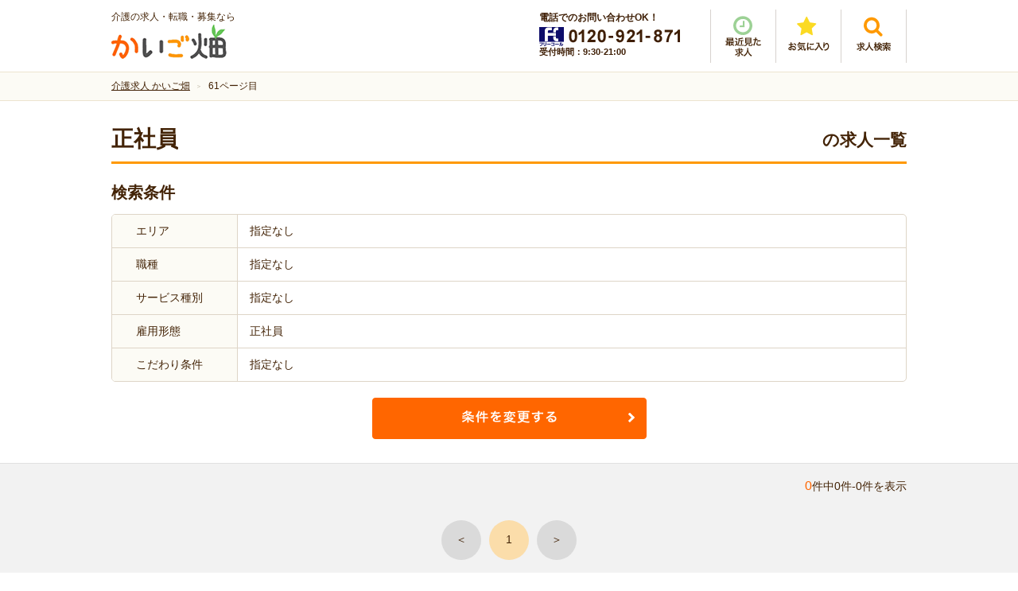

--- FILE ---
content_type: text/html; charset=UTF-8
request_url: https://kaigobatake.jp/search/employment_status/seishain/page/61
body_size: 141923
content:
<!DOCTYPE html>
<html lang="ja" class="noJS">

<head>
<!-- Google Tag Manager -->
<script>(function(w,d,s,l,i){w[l]=w[l]||[];w[l].push({'gtm.start':
new Date().getTime(),event:'gtm.js'});var f=d.getElementsByTagName(s)[0],
j=d.createElement(s),dl=l!='dataLayer'?'&l='+l:'';j.async=true;j.src=
'https://www.googletagmanager.com/gtm.js?id='+i+dl;f.parentNode.insertBefore(j,f);
})(window,document,'script','dataLayer','GTM-MMZ7HR7V');</script>
<!-- End Google Tag Manager -->

<meta charset="utf-8">
<meta name="Description" content="おすすめ介護求人を紹介　61ページ目。全国の介護求人から検索できます。かいご畑は厚生労働大臣認可の介護就職支援センター。未経験OK・家近・週３日・高時給など希望にピッタリの介護求人が見つかります。">
<meta http-equiv="X-UA-Compatible" content="IE=edge,chrome=1">
<meta name="viewport" content="width=device-width, initial-scale=1, minimum-scale=1.0, maximum-scale=10.0, user-scalable=yes">

<!-- <meta property="fb:app_id" content="アプリID"> -->
<meta property="og:url"           content="https://kaigobatake.jp/search/employment_status/seishain/page/61">
<meta property="og:type"          content="website">
<meta property="og:title"         content="介護求人専門サイト かいご畑">
<meta property="og:description"   content="おすすめ介護求人を紹介　61ページ目。全国の介護求人から検索できます。かいご畑は厚生労働大臣認可の介護就職支援センター。未経験OK・家近・週３日・高時給など希望にピッタリの介護求人が見つかります。">
<meta property="og:image"         content="">
<meta property="og:site_name" content="介護求人専門サイト かいご畑" />
<meta name="format-detection" content="telephone=no">
<meta name="robots" content="noindex,nofollow" />

<link rel="canonical" href="https://kaigobatake.jp/search/employment_status/seishain/page/61" />
<link rel="shortcut icon" href="/favicon.ico">
<link rel="stylesheet" type="text/css" href="/files/css/common/import.css" media="all">
<link rel="stylesheet" type="text/css" href="/files/js/bxSlider/jquery.bxslider.css" media="screen">
<link rel="stylesheet" type="text/css" href="/files/js/colorbox/colorbox.css" media="screen">


<!--[if IE 9]><link rel="stylesheet" href="/files/css/common/ie9.css" media="all"><![endif]-->

<title>介護求人専門サイト かいご畑</title>

<script src="/files/js/jquery.js"></script>
<script src="/files/js/common.js"></script>
<!--[if lt IE 9]><script src="/files/js/html5_ie.js"></script><![endif]-->
<!--[if (gte IE 6)&(lte IE 8)]><script src="/files/js/selectivizr-min.js"></script><![endif]-->

<script src="/files/js/jquery.carouFredSel-6.2.1-packed.js"></script>
<script src="/files/js/jquery.biggerlink.js"></script>
<script src="/files/js/bxSlider/jquery.bxslider.js"></script>
<script src="/files/js/colorbox/jquery.colorbox.js"></script>

<script src="/files/js/inflowRoute.js"></script>

<link href="/favicon.ico" type="image/x-icon" rel="icon"/><link href="/favicon.ico" type="image/x-icon" rel="shortcut icon"/><link rel="stylesheet" type="text/css" href="/files/css/search.css"/><script type="text/javascript" src="/files/js/jquery.cookie.js"></script><script type="text/javascript" src="/files/js/search.js"></script>


</head>

<body>
<!-- Google Tag Manager (noscript) -->
<noscript><iframe src="https://www.googletagmanager.com/ns.html?id=GTM-MMZ7HR7V"
height="0" width="0" style="display:none;visibility:hidden"></iframe></noscript>
<!-- End Google Tag Manager (noscript) -->
<div id="container">

<!--
-->
<div id="header">

	<p id="siteID"><span>介護の求人・転職・募集なら</span><a href="/"><img src="/files/img/common/logo_01.png" alt="かいご畑"></a></p>

	<div id="hdrRight">
		<div class="hdrContact">
			<p class="mgb5">電話でのお問い合わせOK！</p>
			<p><img src="/files/img/common/header_tel.png" alt="フリーコール0120-921-871"></p>
			<p>受付時間：9:30-21:00</p>
		</div>

		<ul class="hdrNav">
			<li class="history"><a href="/history.php"><img src="/files/img/common/btn_history.png" alt="最近見た求人"></a></li>
			<li class="favorite"><a href="/favorite.php"><img src="/files/img/common/btn_favorite.png" alt="お気に入り"></a></li>
			<li class="search"><p class="spNone"><a href="#hdrSearch" class="lightbox2"><img src="/files/img/common/btn_search.png" alt="求人検索"></a></p><!--
			--><p class="pcNone"><a href="#spMenu" class="lightbox2"><img src="/files/img/common/btn_search.png" alt="求人検索"></a></p></li>
		</ul>
	</div>

	<div id="pcSearch">
		<div id="hdrSearch">
		<form action="/search/" method="get" id="searchForm00" name="searchForm00">
			<div class="termSec">
				<h3 class="layerTitle">求人検索</h3>
				<div class="areaSelectBox">
					<div class="areaSelect">
										<select name="data[Jobs][pref]" class="prefSelect" id="JobsPref">
<option value="">都道府県</option><option value="1">北海道</option><option value="2">青森県</option><option value="3">岩手県</option><option value="4">宮城県</option><option value="5">秋田県</option><option value="6">山形県</option><option value="7">福島県</option><option value="8">茨城県</option><option value="9">栃木県</option><option value="10">群馬県</option><option value="11">埼玉県</option><option value="12">千葉県</option><option value="13">東京都</option><option value="14">神奈川県</option><option value="15">新潟県</option><option value="16">富山県</option><option value="17">石川県</option><option value="18">福井県</option><option value="19">山梨県</option><option value="20">長野県</option><option value="21">岐阜県</option><option value="22">静岡県</option><option value="23">愛知県</option><option value="24">三重県</option><option value="25">滋賀県</option><option value="26">京都府</option><option value="27">大阪府</option><option value="28">兵庫県</option><option value="29">奈良県</option><option value="30">和歌山県</option><option value="31">鳥取県</option><option value="32">島根県</option><option value="33">岡山県</option><option value="34">広島県</option><option value="35">山口県</option><option value="36">徳島県</option><option value="37">香川県</option><option value="38">愛媛県</option><option value="39">高知県</option><option value="40">福岡県</option><option value="41">佐賀県</option><option value="42">長崎県</option><option value="43">熊本県</option><option value="44">大分県</option><option value="45">宮崎県</option><option value="46">鹿児島県</option><option value="47">沖縄県</option>					</select>
					</div>
					<div class="cityCheck">
						<div class="citySelect">
						</div>
					</div>
				</div>
			</div>

			<div class="termBox">
				<h4>職種<span>を閉じる</span><span class="cbList">└ </span></h4>
				<ul class="cbxList01">
<li><label><input type="checkbox" name="data[Jobs][job_category][]" value="1"></label><a href="/search/job_category/kaigoshi">介護士</a></li><li><label><input type="checkbox" name="data[Jobs][job_category][]" value="2"></label><a href="/search/job_category/kangojoshu">看護助手</a></li><li><label><input type="checkbox" name="data[Jobs][job_category][]" value="3"></label><a href="/search/job_category/homonkaigo">訪問介護員</a></li><li><label><input type="checkbox" name="data[Jobs][job_category][]" value="4"></label><a href="/search/job_category/caremanager">ケアマネージャー</a></li><li><label><input type="checkbox" name="data[Jobs][job_category][]" value="5"></label><a href="/search/job_category/saseki">サービス提供責任者</a></li><li><label><input type="checkbox" name="data[Jobs][job_category][]" value="6"></label><a href="/search/job_category/seikatsusodan">生活相談員</a></li><li><label><input type="checkbox" name="data[Jobs][job_category][]" value="7"></label><a href="/search/job_category/kaigojimu">介護事務</a></li><li><label><input type="checkbox" name="data[Jobs][job_category][]" value="15"></label><a href="/search/job_category/sonota">その他</a></li>				</ul>
				<h4>サービス種別<span>を閉じる</span><span class="cbList">└ </span></h4>
				<ul class="cbxList01">
<li><label><input type="checkbox" name="data[Jobs][service_type][]" value="1"></label><a href="/search/service_type/tokuyo">特別養護老人ホーム</a></li><li><label><input type="checkbox" name="data[Jobs][service_type][]" value="2"></label><a href="/search/service_type/roken">介護老人保健施設</a></li><li><label><input type="checkbox" name="data[Jobs][service_type][]" value="3"></label><a href="/search/service_type/ryoyo">介護療養型医療施設</a></li><li><label><input type="checkbox" name="data[Jobs][service_type][]" value="4"></label><a href="/search/service_type/yuryo">有料老人ホーム</a></li><li><label><input type="checkbox" name="data[Jobs][service_type][]" value="5"></label><a href="/search/service_type/day">デイサービス</a></li><li><label><input type="checkbox" name="data[Jobs][service_type][]" value="6"></label><a href="/search/service_type/grouphome">グループホーム</a></li><li><label><input type="checkbox" name="data[Jobs][service_type][]" value="7"></label><a href="/search/service_type/homonkaigo">訪問介護事業所</a></li><li><label><input type="checkbox" name="data[Jobs][service_type][]" value="8"></label><a href="/search/service_type/byoin">病院</a></li><li><label><input type="checkbox" name="data[Jobs][service_type][]" value="9"></label><a href="/search/service_type/shogaisha">障がい者施設</a></li><li><label><input type="checkbox" name="data[Jobs][service_type][]" value="10"></label><a href="/search/service_type/sakoju">サービス付き高齢者向け住宅</a></li><li><label><input type="checkbox" name="data[Jobs][service_type][]" value="11"></label><a href="/search/service_type/shokibo">小規模多機能</a></li><li><label><input type="checkbox" name="data[Jobs][service_type][]" value="19"></label><a href="/search/service_type/sonota">その他</a></li>				</ul>
				<h4>雇用形態<span>を閉じる</span><span class="cbList">└ </span></h4>
				<ul class="cbxList01">
<li><label><input type="checkbox" name="data[Jobs][employment_status][]" value="1" checked="checked"></label><a href="/search/employment_status/seishain">正社員</a></li><li><label><input type="checkbox" name="data[Jobs][employment_status][]" value="2"></label><a href="/search/employment_status/keiyaku">契約社員</a></li><li><label><input type="checkbox" name="data[Jobs][employment_status][]" value="3"></label><a href="/search/employment_status/hakenpart">派遣・パート</a></li><li><label><input type="checkbox" name="data[Jobs][employment_status][]" value="5"></label><a href="/search/employment_status/shokaiyotei">紹介予定派遣</a></li>				</ul>
				<h4>こだわり条件<span>を閉じる</span><span class="cbList">└ </span></h4>
				<ul class="cbxList01">
<li><label><input type="checkbox" name="data[Jobs][recommend][]" value="8"></label><a href="/search/recommend/mushikakumikeiken">無資格・未経験OK</a></li><li><label><input type="checkbox" name="data[Jobs][recommend][]" value="10"></label><a href="/search/recommend/blank">ブランク復帰歓迎</a></li><li><label><input type="checkbox" name="data[Jobs][recommend][]" value="12"></label><a href="/search/recommend/nikkin">日勤のみ</a></li><li><label><input type="checkbox" name="data[Jobs][recommend][]" value="13"></label><a href="/search/recommend/yakin">夜勤専従</a></li><li><label><input type="checkbox" name="data[Jobs][recommend][]" value="5"></label><a href="/search/recommend/shu34OK">週3～4日OK</a></li><li><label><input type="checkbox" name="data[Jobs][recommend][]" value="6"></label><a href="/search/recommend/tanjikan">短時間（扶養内）</a></li><li><label><input type="checkbox" name="data[Jobs][recommend][]" value="7"></label><a href="/search/recommend/nichiyo">日曜休み</a></li><li><label><input type="checkbox" name="data[Jobs][recommend][]" value="11"></label><a href="/search/recommend/kotsuhi">交通費支給</a></li><li><label><input type="checkbox" name="data[Jobs][recommend][]" value="14"></label><a href="/search/recommend/hoken">各種保険完備</a></li><li><label><input type="checkbox" name="data[Jobs][recommend][]" value="4"></label><a href="/search/recommend/shubarai">給与日払いOK</a></li><li><label><input type="checkbox" name="data[Jobs][recommend][]" value="3"></label><a href="/search/recommend/shikakushutoku">資格取得支援</a></li><li><label><input type="checkbox" name="data[Jobs][recommend][]" value="1"></label><a href="/search/recommend/mycar">マイカー通勤OK</a></li><li><label><input type="checkbox" name="data[Jobs][recommend][]" value="2"></label><a href="/search/recommend/ekichika">駅近</a></li>				</ul>
			</div>
			<ul class="btnUnit01">
				<li><a href="javascript:void(0);" onclick="sendSearch01();"><img width="345" height="61" src="/files/img/top/btn_search_01.png" alt="検索する" class="spNone"><img src="/files/img/top/btn_search_01_sp.png" alt="" class="pcNone"></a></li>
			</ul>
		</form>
		</div>
	</div>
<script type="text/javascript">
	function sendSearch01(){
		var frm = document.getElementById("searchForm00");
		frm.action = '/search/';
		frm.target = '_self';
		frm.submit();
		return false;
	}
</script>
	<nav id="layerMenu">

		<div id="spMenu" class="layerMenuInner">
		<form action="/search/" method="get" id="searchForm00sp" name="searchForm00sp">
			<div class="termSec">
				<h3 class="layerTitle">求人検索</h3>
				<div class="areaSelectBox">
					<div class="areaSelect">
						<select class="prefSelect" name="data[Jobs][pref]">
<option value="">都道府県</option><option value="1">北海道</option><option value="2">青森県</option><option value="3">岩手県</option><option value="4">宮城県</option><option value="5">秋田県</option><option value="6">山形県</option><option value="7">福島県</option><option value="8">茨城県</option><option value="9">栃木県</option><option value="10">群馬県</option><option value="11">埼玉県</option><option value="12">千葉県</option><option value="13">東京都</option><option value="14">神奈川県</option><option value="15">新潟県</option><option value="16">富山県</option><option value="17">石川県</option><option value="18">福井県</option><option value="19">山梨県</option><option value="20">長野県</option><option value="21">岐阜県</option><option value="22">静岡県</option><option value="23">愛知県</option><option value="24">三重県</option><option value="25">滋賀県</option><option value="26">京都府</option><option value="27">大阪府</option><option value="28">兵庫県</option><option value="29">奈良県</option><option value="30">和歌山県</option><option value="31">鳥取県</option><option value="32">島根県</option><option value="33">岡山県</option><option value="34">広島県</option><option value="35">山口県</option><option value="36">徳島県</option><option value="37">香川県</option><option value="38">愛媛県</option><option value="39">高知県</option><option value="40">福岡県</option><option value="41">佐賀県</option><option value="42">長崎県</option><option value="43">熊本県</option><option value="44">大分県</option><option value="45">宮崎県</option><option value="46">鹿児島県</option><option value="47">沖縄県</option>						</select>
					</div>
					<div class="cityCheck termBox spCitySelect">
						<h4>市区町村<span>を閉じる</span><span class="cbList">└ </span></h4>
						<div class="citySelect">
						</div>
					</div>
				</div>

				<div class="termBox">
					<h4>職種<span>を閉じる</span><span class="cbList">└ </span></h4>
					<ul class="cbxList01">
<li><label><input type="checkbox" name="data[Jobs][job_category][]" value="1"></label><a href="/search/job_category/kaigoshi">介護士</a></li><li><label><input type="checkbox" name="data[Jobs][job_category][]" value="2"></label><a href="/search/job_category/kangojoshu">看護助手</a></li><li><label><input type="checkbox" name="data[Jobs][job_category][]" value="3"></label><a href="/search/job_category/homonkaigo">訪問介護員</a></li><li><label><input type="checkbox" name="data[Jobs][job_category][]" value="4"></label><a href="/search/job_category/caremanager">ケアマネージャー</a></li><li><label><input type="checkbox" name="data[Jobs][job_category][]" value="5"></label><a href="/search/job_category/saseki">サービス提供責任者</a></li><li><label><input type="checkbox" name="data[Jobs][job_category][]" value="6"></label><a href="/search/job_category/seikatsusodan">生活相談員</a></li><li><label><input type="checkbox" name="data[Jobs][job_category][]" value="7"></label><a href="/search/job_category/kaigojimu">介護事務</a></li><li><label><input type="checkbox" name="data[Jobs][job_category][]" value="15"></label><a href="/search/job_category/sonota">その他</a></li>					</ul>
					<h4>サービス種別<span>を閉じる</span><span class="cbList">└ </span></h4>
					<ul class="cbxList01">
<li><label><input type="checkbox" name="data[Jobs][service_type][]" value="1"></label><a href="/search/service_type/tokuyo">特別養護老人ホーム</a></li><li><label><input type="checkbox" name="data[Jobs][service_type][]" value="2"></label><a href="/search/service_type/roken">介護老人保健施設</a></li><li><label><input type="checkbox" name="data[Jobs][service_type][]" value="3"></label><a href="/search/service_type/ryoyo">介護療養型医療施設</a></li><li><label><input type="checkbox" name="data[Jobs][service_type][]" value="4"></label><a href="/search/service_type/yuryo">有料老人ホーム</a></li><li><label><input type="checkbox" name="data[Jobs][service_type][]" value="5"></label><a href="/search/service_type/day">デイサービス</a></li><li><label><input type="checkbox" name="data[Jobs][service_type][]" value="6"></label><a href="/search/service_type/grouphome">グループホーム</a></li><li><label><input type="checkbox" name="data[Jobs][service_type][]" value="7"></label><a href="/search/service_type/homonkaigo">訪問介護事業所</a></li><li><label><input type="checkbox" name="data[Jobs][service_type][]" value="8"></label><a href="/search/service_type/byoin">病院</a></li><li><label><input type="checkbox" name="data[Jobs][service_type][]" value="9"></label><a href="/search/service_type/shogaisha">障がい者施設</a></li><li><label><input type="checkbox" name="data[Jobs][service_type][]" value="10"></label><a href="/search/service_type/sakoju">サービス付き高齢者向け住宅</a></li><li><label><input type="checkbox" name="data[Jobs][service_type][]" value="11"></label><a href="/search/service_type/shokibo">小規模多機能</a></li><li><label><input type="checkbox" name="data[Jobs][service_type][]" value="19"></label><a href="/search/service_type/sonota">その他</a></li>					</ul>
					<h4>雇用形態<span>を閉じる</span><span class="cbList">└ </span></h4>
					<ul class="cbxList01">
<li><label><input type="checkbox" name="data[Jobs][employment_status][]" value="1" checked="checked"></label><a href="/search/employment_status/seishain">正社員</a></li><li><label><input type="checkbox" name="data[Jobs][employment_status][]" value="2"></label><a href="/search/employment_status/keiyaku">契約社員</a></li><li><label><input type="checkbox" name="data[Jobs][employment_status][]" value="3"></label><a href="/search/employment_status/hakenpart">派遣・パート</a></li><li><label><input type="checkbox" name="data[Jobs][employment_status][]" value="5"></label><a href="/search/employment_status/shokaiyotei">紹介予定派遣</a></li>					</ul>
					<h4>こだわり条件<span>を閉じる</span><span class="cbList">└ </span></h4>
					<ul class="cbxList01">
<li><label><input type="checkbox" name="data[Jobs][recommend][]" value="8"></label><a href="/search/recommend/mushikakumikeiken">無資格・未経験OK</a></li><li><label><input type="checkbox" name="data[Jobs][recommend][]" value="10"></label><a href="/search/recommend/blank">ブランク復帰歓迎</a></li><li><label><input type="checkbox" name="data[Jobs][recommend][]" value="12"></label><a href="/search/recommend/nikkin">日勤のみ</a></li><li><label><input type="checkbox" name="data[Jobs][recommend][]" value="13"></label><a href="/search/recommend/yakin">夜勤専従</a></li><li><label><input type="checkbox" name="data[Jobs][recommend][]" value="5"></label><a href="/search/recommend/shu34OK">週3～4日OK</a></li><li><label><input type="checkbox" name="data[Jobs][recommend][]" value="6"></label><a href="/search/recommend/tanjikan">短時間（扶養内）</a></li><li><label><input type="checkbox" name="data[Jobs][recommend][]" value="7"></label><a href="/search/recommend/nichiyo">日曜休み</a></li><li><label><input type="checkbox" name="data[Jobs][recommend][]" value="11"></label><a href="/search/recommend/kotsuhi">交通費支給</a></li><li><label><input type="checkbox" name="data[Jobs][recommend][]" value="14"></label><a href="/search/recommend/hoken">各種保険完備</a></li><li><label><input type="checkbox" name="data[Jobs][recommend][]" value="4"></label><a href="/search/recommend/shubarai">給与日払いOK</a></li><li><label><input type="checkbox" name="data[Jobs][recommend][]" value="3"></label><a href="/search/recommend/shikakushutoku">資格取得支援</a></li><li><label><input type="checkbox" name="data[Jobs][recommend][]" value="1"></label><a href="/search/recommend/mycar">マイカー通勤OK</a></li><li><label><input type="checkbox" name="data[Jobs][recommend][]" value="2"></label><a href="/search/recommend/ekichika">駅近</a></li>					</ul>
				</div>

				<ul class="btnUnit01">
					<li><a href="javascript:void(0);" onclick="sendSearch01sp();"><img width="345" height="61" src="/files/img/top/btn_search_01.png" alt="検索する" class="spNone"><img src="/files/img/top/btn_search_01_sp.png" alt="" class="pcNone"></a></li>
					<li><img src="/files/img/common/btn_menu_close.png" alt="" id="closeMenu"></li>
				</ul>
			</div>
		</form>
		</div>
	</nav>
<script type="text/javascript">
	function sendSearch01sp(){
		var frm = document.getElementById("searchForm00sp");
		frm.action = '/search/';
		frm.target = '_self';
		frm.submit();
		return false;
	}
</script>
</div><!-- /header -->

<div style="display: none;">
<div id="city">
	<div id="pref13">
		<p class="allArea"><label><input name="data[Jobs][city][]" value="99999" type="checkbox">全域</label></p>
		<ul class="prefSrchList">
		<li>
			<label><input type="checkbox" value="3001" name="data[Jobs][city][]">東京２３区</label>
			<ul>
			<li><label><input type="checkbox" value="11" name="data[Jobs][city][]">千代田区</label></li>
			<li><label><input type="checkbox" value="5" name="data[Jobs][city][]">中央区</label></li>
			<li><label><input type="checkbox" value="41" name="data[Jobs][city][]">港区</label></li>
			<li><label><input type="checkbox" value="26" name="data[Jobs][city][]">新宿区</label></li>
			<li><label><input type="checkbox" value="25" name="data[Jobs][city][]">文京区</label></li>
			<li><label><input type="checkbox" value="12" name="data[Jobs][city][]">台東区</label></li>
			<li><label><input type="checkbox" value="16" name="data[Jobs][city][]">墨田区</label></li>
			<li><label><input type="checkbox" value="38" name="data[Jobs][city][]">江東区</label></li>
			<li><label><input type="checkbox" value="13" name="data[Jobs][city][]">品川区</label></li>
			<li><label><input type="checkbox" value="44" name="data[Jobs][city][]">目黒区</label></li>
			<li><label><input type="checkbox" value="19" name="data[Jobs][city][]">大田区</label></li>
			<li><label><input type="checkbox" value="4" name="data[Jobs][city][]">世田谷区</label></li>
			<li><label><input type="checkbox" value="40" name="data[Jobs][city][]">渋谷区</label></li>
			<li><label><input type="checkbox" value="6" name="data[Jobs][city][]">中野区</label></li>
			<li><label><input type="checkbox" value="30" name="data[Jobs][city][]">杉並区</label></li>
			<li><label><input type="checkbox" value="59" name="data[Jobs][city][]">豊島区</label></li>
			<li><label><input type="checkbox" value="10" name="data[Jobs][city][]">北区</label></li>
			<li><label><input type="checkbox" value="51" name="data[Jobs][city][]">荒川区</label></li>
			<li><label><input type="checkbox" value="34" name="data[Jobs][city][]">板橋区</label></li>
			<li><label><input type="checkbox" value="49" name="data[Jobs][city][]">練馬区</label></li>
			<li><label><input type="checkbox" value="60" name="data[Jobs][city][]">足立区</label></li>
			<li><label><input type="checkbox" value="52" name="data[Jobs][city][]">葛飾区</label></li>
			<li><label><input type="checkbox" value="37" name="data[Jobs][city][]">江戸川区</label></li>
			</ul>
		</li>
		<li><label><input type="checkbox" value="29" name="data[Jobs][city][]">昭島市</label></li>
		<li><label><input type="checkbox" value="1" name="data[Jobs][city][]">あきる野市</label></li>
		<li><label><input type="checkbox" value="47" name="data[Jobs][city][]">稲城市</label></li>
		<li><label><input type="checkbox" value="62" name="data[Jobs][city][]">青梅市</label></li>
		<li><label><input type="checkbox" value="39" name="data[Jobs][city][]">清瀬市</label></li>
		<li><label><input type="checkbox" value="15" name="data[Jobs][city][]">国立市</label></li>
		<li><label><input type="checkbox" value="22" name="data[Jobs][city][]">小金井市</label></li>
		<li><label><input type="checkbox" value="14" name="data[Jobs][city][]">国分寺市</label></li>
		<li><label><input type="checkbox" value="20" name="data[Jobs][city][]">小平市</label></li>
		<li><label><input type="checkbox" value="42" name="data[Jobs][city][]">狛江市</label></li>
		<li><label><input type="checkbox" value="48" name="data[Jobs][city][]">立川市</label></li>
		<li><label><input type="checkbox" value="17" name="data[Jobs][city][]">多摩市</label></li>
		<li><label><input type="checkbox" value="58" name="data[Jobs][city][]">調布市</label></li>
		<li><label><input type="checkbox" value="57" name="data[Jobs][city][]">西東京市</label></li>
		<li><label><input type="checkbox" value="8" name="data[Jobs][city][]">八王子市</label></li>
		<li><label><input type="checkbox" value="50" name="data[Jobs][city][]">羽村市</label></li>
		<li><label><input type="checkbox" value="31" name="data[Jobs][city][]">東久留米市</label></li>
		<li><label><input type="checkbox" value="33" name="data[Jobs][city][]">東村山市</label></li>
		<li><label><input type="checkbox" value="32" name="data[Jobs][city][]">東大和市</label></li>
		<li><label><input type="checkbox" value="28" name="data[Jobs][city][]">日野市</label></li>
		<li><label><input type="checkbox" value="23" name="data[Jobs][city][]">府中市</label></li>
		<li><label><input type="checkbox" value="46" name="data[Jobs][city][]">福生市</label></li>
		<li><label><input type="checkbox" value="43" name="data[Jobs][city][]">町田市</label></li>
		<li><label><input type="checkbox" value="3" name="data[Jobs][city][]">三鷹市</label></li>
		<li><label><input type="checkbox" value="36" name="data[Jobs][city][]">武蔵野市</label></li>
		<li><label><input type="checkbox" value="35" name="data[Jobs][city][]">武蔵村山市</label></li>
		<li><label><input type="checkbox" value="100000" name="data[Jobs][city][]">その他</label></li>
		</ul>
	</div>

	<div id="pref27">
		<p class="allArea"><label><input name="data[Jobs][city][]" value="99999" type="checkbox">全域</label></p>
		<ul class="prefSrchList">
		<li>
			<label><input name="data[Jobs][city][]" value="4001" type="checkbox">大阪市全域</label>
			<ul>
				<li><label><input name="data[Jobs][city][]" value="654" type="checkbox">都島区</label></li>
				<li><label><input name="data[Jobs][city][]" value="650" type="checkbox">福島区</label></li>
				<li><label><input name="data[Jobs][city][]" value="645" type="checkbox">此花区</label></li>
				<li><label><input name="data[Jobs][city][]" value="651" type="checkbox">西区</label></li>
				<li><label><input name="data[Jobs][city][]" value="648" type="checkbox">港区</label></li>
				<li><label><input name="data[Jobs][city][]" value="638" type="checkbox">大正区</label></li>
				<li><label><input name="data[Jobs][city][]" value="639" type="checkbox">天王寺区</label></li>
				<li><label><input name="data[Jobs][city][]" value="646" type="checkbox">浪速区</label></li>
				<li><label><input name="data[Jobs][city][]" value="653" type="checkbox">西淀川区</label></li>
				<li><label><input name="data[Jobs][city][]" value="644" type="checkbox">東淀川区</label></li>
				<li><label><input name="data[Jobs][city][]" value="643" type="checkbox">東成区</label></li>
				<li><label><input name="data[Jobs][city][]" value="649" type="checkbox">生野区</label></li>
				<li><label><input name="data[Jobs][city][]" value="641" type="checkbox">旭区</label></li>
				<li><label><input name="data[Jobs][city][]" value="637" type="checkbox">城東区</label></li>
				<li><label><input name="data[Jobs][city][]" value="655" type="checkbox">阿倍野区</label></li>
				<li><label><input name="data[Jobs][city][]" value="635" type="checkbox">住吉区</label></li>
				<li><label><input name="data[Jobs][city][]" value="642" type="checkbox">東住吉区</label></li>
				<li><label><input name="data[Jobs][city][]" value="652" type="checkbox">西成区</label></li>
				<li><label><input name="data[Jobs][city][]" value="647" type="checkbox">淀川区</label></li>
				<li><label><input name="data[Jobs][city][]" value="656" type="checkbox">鶴見区</label></li>
				<li><label><input name="data[Jobs][city][]" value="634" type="checkbox">住之江区</label></li>
				<li><label><input name="data[Jobs][city][]" value="640" type="checkbox">平野区</label></li>
				<li><label><input name="data[Jobs][city][]" value="636" type="checkbox">北区</label></li>
				<li><label><input name="data[Jobs][city][]" value="633" type="checkbox">中央区</label></li>
			</ul>
		</li>
		<li>
			<label><input name="data[Jobs][city][]" value="4002" type="checkbox">堺市全域</label>
			<ul>
				<li><label><input name="data[Jobs][city][]" value="628" type="checkbox">堺区</label></li>
				<li><label><input name="data[Jobs][city][]" value="625" type="checkbox">中区</label></li>
				<li><label><input name="data[Jobs][city][]" value="629" type="checkbox">東区</label></li>
				<li><label><input name="data[Jobs][city][]" value="631" type="checkbox">西区</label></li>
				<li><label><input name="data[Jobs][city][]" value="627" type="checkbox">南区</label></li>
				<li><label><input name="data[Jobs][city][]" value="626" type="checkbox">北区</label></li>
				<li><label><input name="data[Jobs][city][]" value="630" type="checkbox">美原区</label></li>

			</ul>
		</li>
		<li><label><input name="data[Jobs][city][]" value="667" type="checkbox">池田市</label></li>
		<li><label><input name="data[Jobs][city][]" value="676" type="checkbox">箕面市</label></li>
		<li><label><input name="data[Jobs][city][]" value="680" type="checkbox">豊中市</label></li>
		<li><label><input name="data[Jobs][city][]" value="678" type="checkbox">茨木市</label></li>
		<li><label><input name="data[Jobs][city][]" value="686" type="checkbox">高槻市</label></li>
		<li><label><input name="data[Jobs][city][]" value="662" type="checkbox">摂津市</label></li>
		<li><label><input name="data[Jobs][city][]" value="622" type="checkbox">吹田市</label></li>
		<li><label><input name="data[Jobs][city][]" value="665" type="checkbox">枚方市</label></li>
		<li><label><input name="data[Jobs][city][]" value="617" type="checkbox">交野市</label></li>
		<li><label><input name="data[Jobs][city][]" value="660" type="checkbox">寝屋川市</label></li>
		<li><label><input name="data[Jobs][city][]" value="658" type="checkbox">守口市</label></li>
		<li><label><input name="data[Jobs][city][]" value="684" type="checkbox">門真市</label></li>
		<li><label><input name="data[Jobs][city][]" value="624" type="checkbox">四條畷市</label></li>
		<li><label><input name="data[Jobs][city][]" value="632" type="checkbox">大東市</label></li>
		<li><label><input name="data[Jobs][city][]" value="663" type="checkbox">東大阪市</label></li>
		<li><label><input name="data[Jobs][city][]" value="618" type="checkbox">八尾市</label></li>
		<li><label><input name="data[Jobs][city][]" value="666" type="checkbox">柏原市</label></li>
		<li><label><input name="data[Jobs][city][]" value="623" type="checkbox">和泉市</label></li>
		<li><label><input name="data[Jobs][city][]" value="687" type="checkbox">高石市</label></li>
		<li><label><input name="data[Jobs][city][]" value="675" type="checkbox">泉大津市</label></li>
		<li><label><input name="data[Jobs][city][]" value="661" type="checkbox">岸和田市</label></li>
		<li><label><input name="data[Jobs][city][]" value="683" type="checkbox">貝塚市</label></li>
		<li><label><input name="data[Jobs][city][]" value="669" type="checkbox">泉佐野市</label></li>
		<li><label><input name="data[Jobs][city][]" value="671" type="checkbox">泉南市</label></li>
		<li><label><input name="data[Jobs][city][]" value="685" type="checkbox">阪南市</label></li>
		<li><label><input name="data[Jobs][city][]" value="664" type="checkbox">松原市</label></li>
		<li><label><input name="data[Jobs][city][]" value="677" type="checkbox">羽曳野市</label></li>
		<li><label><input name="data[Jobs][city][]" value="679" type="checkbox">藤井寺市</label></li>
		<li><label><input name="data[Jobs][city][]" value="659" type="checkbox">富田林市</label></li>
		<li><label><input name="data[Jobs][city][]" value="657" type="checkbox">大阪狭山市</label></li>
		<li><label><input name="data[Jobs][city][]" value="668" type="checkbox">河内長野市</label></li>
		<li><label><input name="data[Jobs][city][]" value="100000" type="checkbox">その他</label></li>
		</ul>
	</div>

	<div id="pref14">
		<p class="allArea"><label><input name="data[Jobs][city][]" value="99999" type="checkbox">全域</label></p>
		<ul class="prefSrchList">
		<li>
			<label><input name="data[Jobs][city][]" value="5001" type="checkbox">横浜市全域</label>
			<ul>
				<li><label><input name="data[Jobs][city][]" value="235" type="checkbox">西区</label></li>
				<li><label><input name="data[Jobs][city][]" value="222" type="checkbox">中区</label></li>
				<li><label><input name="data[Jobs][city][]" value="230" type="checkbox">南区</label></li>
				<li><label><input name="data[Jobs][city][]" value="232" type="checkbox">磯子区</label></li>
				<li><label><input name="data[Jobs][city][]" value="237" type="checkbox">金沢区</label></li>
				<li><label><input name="data[Jobs][city][]" value="227" type="checkbox">栄区</label></li>
				<li><label><input name="data[Jobs][city][]" value="230" type="checkbox">港南区</label></li>
				<li><label><input name="data[Jobs][city][]" value="225" type="checkbox">戸塚区</label></li>
				<li><label><input name="data[Jobs][city][]" value="228" type="checkbox">泉区</label></li>
				<li><label><input name="data[Jobs][city][]" value="223" type="checkbox">保土ケ谷区</label></li>
				<li><label><input name="data[Jobs][city][]" value="226" type="checkbox">旭区</label></li>
				<li><label><input name="data[Jobs][city][]" value="231" type="checkbox">瀬谷区</label></li>
				<li><label><input name="data[Jobs][city][]" value="233" type="checkbox">神奈川区</label></li>
				<li><label><input name="data[Jobs][city][]" value="239" type="checkbox">鶴見区</label></li>
				<li><label><input name="data[Jobs][city][]" value="229" type="checkbox">港北区</label></li>
				<li><label><input name="data[Jobs][city][]" value="236" type="checkbox">都筑区</label></li>
				<li><label><input name="data[Jobs][city][]" value="234" type="checkbox">緑区</label></li>
				<li><label><input name="data[Jobs][city][]" value="238" type="checkbox">青葉区</label></li>
			</ul>
		</li>
		<li>
			<label><input name="data[Jobs][city][]" value="5002" type="checkbox">川崎市内全域</label>
			<ul>
				<li><label><input name="data[Jobs][city][]" value="214" type="checkbox">川崎区</label></li>
				<li><label><input name="data[Jobs][city][]" value="215" type="checkbox">幸区</label></li>
				<li><label><input name="data[Jobs][city][]" value="211" type="checkbox">中原区</label></li>
				<li><label><input name="data[Jobs][city][]" value="216" type="checkbox">高津区</label></li>
				<li><label><input name="data[Jobs][city][]" value="213" type="checkbox">宮前区</label></li>
				<li><label><input name="data[Jobs][city][]" value="217" type="checkbox">麻生区</label></li>
				<li><label><input name="data[Jobs][city][]" value="212" type="checkbox">多摩区</label></li>
			</ul>
		</li>
		<li class="w100per">
			<label><input name="data[Jobs][city][]" value="5003" type="checkbox">相模原市全域</label>
			<ul>
				<li><label><input name="data[Jobs][city][]" value="243" type="checkbox">中央区</label></li>
				<li><label><input name="data[Jobs][city][]" value="244" type="checkbox">南区</label></li>
				<li><label><input name="data[Jobs][city][]" value="245" type="checkbox">緑区</label></li>
			</ul>
		</li>
		<li><label><input name="data[Jobs][city][]" value="259" type="checkbox">鎌倉市</label></li>
		<li><label><input name="data[Jobs][city][]" value="258" type="checkbox">逗子市</label></li>
		<li><label><input name="data[Jobs][city][]" value="240" type="checkbox">横須賀市</label></li>
		<li><label><input name="data[Jobs][city][]" value="249" type="checkbox">藤沢市</label></li>
		<li><label><input name="data[Jobs][city][]" value="209" type="checkbox">大和市</label></li>
		<li><label><input name="data[Jobs][city][]" value="202" type="checkbox">三浦市</label></li>
		<li><label><input name="data[Jobs][city][]" value="247" type="checkbox">綾瀬市</label></li>
		<li><label><input name="data[Jobs][city][]" value="241" type="checkbox">海老名市</label></li>
		<li><label><input name="data[Jobs][city][]" value="248" type="checkbox">茅ヶ崎市</label></li>
		<li><label><input name="data[Jobs][city][]" value="218" type="checkbox">平塚市</label></li>
		<li><label><input name="data[Jobs][city][]" value="206" type="checkbox">伊勢原市</label></li>
		<li><label><input name="data[Jobs][city][]" value="208" type="checkbox">厚木市</label></li>
		<li><label><input name="data[Jobs][city][]" value="246" type="checkbox">秦野市</label></li>
		<li><label><input name="data[Jobs][city][]" value="210" type="checkbox">小田原市</label></li>
		<li><label><input name="data[Jobs][city][]" value="219" type="checkbox">座間市</label></li>
		<li><label><input name="data[Jobs][city][]" value="207" type="checkbox">南足柄市</label></li>
		<li><label><input name="data[Jobs][city][]" value="100000" type="checkbox">その他</label></li>
		</ul>
	</div>

	<div id="pref12">
		<p class="allArea"><label><input name="data[Jobs][city][]" value="99999" type="checkbox">全域</label></p>
		<ul class="prefSrchList">
		<li>
			<label><input name="data[Jobs][city][]" value="6001" type="checkbox">千葉市全域</label>
			<ul>
				<li><label><input name="data[Jobs][city][]" value="148" type="checkbox">稲毛区</label></li>
				<li><label><input name="data[Jobs][city][]" value="147" type="checkbox">中央区</label></li>
				<li><label><input name="data[Jobs][city][]" value="152" type="checkbox">若葉区</label></li>
				<li><label><input name="data[Jobs][city][]" value="149" type="checkbox">緑区</label></li>
				<li><label><input name="data[Jobs][city][]" value="150" type="checkbox">美浜区</label></li>
				<li><label><input name="data[Jobs][city][]" value="151" type="checkbox">花見川区</label></li>
			</ul>
		</li>
		<li><label><input name="data[Jobs][city][]" value="171" type="checkbox">市原市</label></li>
		<li><label><input name="data[Jobs][city][]" value="142" type="checkbox">佐倉市</label></li>
		<li><label><input name="data[Jobs][city][]" value="183" type="checkbox">習志野市</label></li>
		<li><label><input name="data[Jobs][city][]" value="143" type="checkbox">八千代市</label></li>
		<li><label><input name="data[Jobs][city][]" value="172" type="checkbox">市川市</label></li>
		<li><label><input name="data[Jobs][city][]" value="160" type="checkbox">四街道市</label></li>
		<li><label><input name="data[Jobs][city][]" value="144" type="checkbox">八街市</label></li>
		<li><label><input name="data[Jobs][city][]" value="177" type="checkbox">東金市</label></li>
		<li><label><input name="data[Jobs][city][]" value="184" type="checkbox">船橋市</label></li>
		<li><label><input name="data[Jobs][city][]" value="181" type="checkbox">浦安市</label></li>
		<li><label><input name="data[Jobs][city][]" value="189" type="checkbox">鎌ケ谷市</label></li>
		<li><label><input name="data[Jobs][city][]" value="178" type="checkbox">松戸市</label></li>
		<li><label><input name="data[Jobs][city][]" value="179" type="checkbox">柏市</label></li>
		<li><label><input name="data[Jobs][city][]" value="174" type="checkbox">我孫子市</label></li>
		<li><label><input name="data[Jobs][city][]" value="180" type="checkbox">流山市</label></li>
		<li><label><input name="data[Jobs][city][]" value="187" type="checkbox">野田市</label></li>
		<li><label><input name="data[Jobs][city][]" value="173" type="checkbox">成田市</label></li>
		<li><label><input name="data[Jobs][city][]" value="182" type="checkbox">白井市</label></li>
		<li><label><input name="data[Jobs][city][]" value="158" type="checkbox">印西市</label></li>
		<li><label><input name="data[Jobs][city][]" value="185" type="checkbox">茂原市</label></li>
		<li><label><input name="data[Jobs][city][]" value="145" type="checkbox">勝浦市</label></li>
		<li><label><input name="data[Jobs][city][]" value="167" type="checkbox">山武市</label></li>
		<li><label><input name="data[Jobs][city][]" value="141" type="checkbox">いすみ市</label></li>
		<li><label><input name="data[Jobs][city][]" value="196" type="checkbox">館山市</label></li>
		<li><label><input name="data[Jobs][city][]" value="176" type="checkbox">木更津市</label></li>
		<li><label><input name="data[Jobs][city][]" value="201" type="checkbox">鴨川市</label></li>
		<li><label><input name="data[Jobs][city][]" value="159" type="checkbox">君津市</label></li>
		<li><label><input name="data[Jobs][city][]" value="165" type="checkbox">富津市</label></li>
		<li><label><input name="data[Jobs][city][]" value="186" type="checkbox">袖ケ浦市</label></li>
		<li><label><input name="data[Jobs][city][]" value="153" type="checkbox">南房総市</label></li>
		<li><label><input name="data[Jobs][city][]" value="166" type="checkbox">富里市</label></li>
		<li><label><input name="data[Jobs][city][]" value="197" type="checkbox">香取市</label></li>
		<li><label><input name="data[Jobs][city][]" value="175" type="checkbox">旭市</label></li>
		<li><label><input name="data[Jobs][city][]" value="188" type="checkbox">銚子市</label></li>
		<li><label><input name="data[Jobs][city][]" value="146" type="checkbox">匝瑳市</label></li>
		<li><label><input name="data[Jobs][city][]" value="161" type="checkbox">大網白里市</label></li>
		<li><label><input name="data[Jobs][city][]" value="100000" type="checkbox">その他</label></li>
		</ul>
	</div>

	<div id="pref28">
		<p class="allArea"><label><input name="data[Jobs][city][]" value="99999" type="checkbox">全域</label></p>
		<ul class="prefSrchList">
		<li>
			<label><input name="data[Jobs][city][]" value="7001" type="checkbox">神戸市全域</label>
			<ul>
				<li><label><input name="data[Jobs][city][]" value="721" type="checkbox">東灘区</label></li>
				<li><label><input name="data[Jobs][city][]" value="722" type="checkbox">灘区</label></li>
				<li><label><input name="data[Jobs][city][]" value="717" type="checkbox">中央区</label></li>
				<li><label><input name="data[Jobs][city][]" value="718" type="checkbox">兵庫区</label></li>
				<li><label><input name="data[Jobs][city][]" value="724" type="checkbox">長田区</label></li>
				<li><label><input name="data[Jobs][city][]" value="725" type="checkbox">須磨区</label></li>
				<li><label><input name="data[Jobs][city][]" value="720" type="checkbox">垂水区</label></li>
				<li><label><input name="data[Jobs][city][]" value="723" type="checkbox">西区</label></li>
				<li><label><input name="data[Jobs][city][]" value="719" type="checkbox">北区</label></li>
			</ul>
		</li>
		<li><label><input name="data[Jobs][city][]" value="692" type="checkbox">伊丹市</label></li>
		<li><label><input name="data[Jobs][city][]" value="703" type="checkbox">宝塚市</label></li>
		<li><label><input name="data[Jobs][city][]" value="706" type="checkbox">川西市</label></li>
		<li><label><input name="data[Jobs][city][]" value="690" type="checkbox">三田市</label></li>
		<li><label><input name="data[Jobs][city][]" value="705" type="checkbox">尼崎市</label></li>
		<li><label><input name="data[Jobs][city][]" value="730" type="checkbox">西宮市</label></li>
		<li><label><input name="data[Jobs][city][]" value="729" type="checkbox">芦屋市</label></li>
		<li><label><input name="data[Jobs][city][]" value="731" type="checkbox">西脇市</label></li>
		<li><label><input name="data[Jobs][city][]" value="689" type="checkbox">三木市</label></li>
		<li><label><input name="data[Jobs][city][]" value="704" type="checkbox">小野市</label></li>
		<li><label><input name="data[Jobs][city][]" value="698" type="checkbox">加西市</label></li>
		<li><label><input name="data[Jobs][city][]" value="697" type="checkbox">加東市</label></li>
		<li><label><input name="data[Jobs][city][]" value="709" type="checkbox">明石市</label></li>
		<li><label><input name="data[Jobs][city][]" value="694" type="checkbox">加古川市</label></li>
		<li><label><input name="data[Jobs][city][]" value="736" type="checkbox">高砂市</label></li>
		<li><label><input name="data[Jobs][city][]" value="713" type="checkbox">相生市</label></li>
		<li><label><input name="data[Jobs][city][]" value="688" type="checkbox">たつの市</label></li>
		<li><label><input name="data[Jobs][city][]" value="733" type="checkbox">赤穂市</label></li>
		<li><label><input name="data[Jobs][city][]" value="702" type="checkbox">宍粟市</label></li>
		<li><label><input name="data[Jobs][city][]" value="732" type="checkbox">豊岡市</label></li>
		<li><label><input name="data[Jobs][city][]" value="735" type="checkbox">養父市</label></li>
		<li><label><input name="data[Jobs][city][]" value="710" type="checkbox">朝来市</label></li>
		<li><label><input name="data[Jobs][city][]" value="711" type="checkbox">洲本市</label></li>
		<li><label><input name="data[Jobs][city][]" value="699" type="checkbox">南あわじ市</label></li>
		<li><label><input name="data[Jobs][city][]" value="712" type="checkbox">淡路市</label></li>
		<li><label><input name="data[Jobs][city][]" value="701" type="checkbox">姫路市</label></li>
		<li><label><input name="data[Jobs][city][]" value="726" type="checkbox">篠山市</label></li>
		<li><label><input name="data[Jobs][city][]" value="691" type="checkbox">丹波市</label></li>
		<li><label><input name="data[Jobs][city][]" value="100000" type="checkbox">その他</label></li>
		</ul>
	</div>

	<div id="pref11">
		<p class="allArea"><label><input name="data[Jobs][city][]" value="99999" type="checkbox">全域</label></p>
		<ul class="prefSrchList">
		<li>
			<label><input name="data[Jobs][city][]" value="8001" type="checkbox">さいたま市全域</label>
			<ul>
				<li><label><input name="data[Jobs][city][]" value="67" type="checkbox">岩槻区</label></li>
				<li><label><input name="data[Jobs][city][]" value="72" type="checkbox">見沼区</label></li>
				<li><label><input name="data[Jobs][city][]" value="70" type="checkbox">緑区</label></li>
				<li><label><input name="data[Jobs][city][]" value="69" type="checkbox">浦和区</label></li>
				<li><label><input name="data[Jobs][city][]" value="65" type="checkbox">南区</label></li>
				<li><label><input name="data[Jobs][city][]" value="68" type="checkbox">桜区</label></li>
				<li><label><input name="data[Jobs][city][]" value="63" type="checkbox">中央区</label></li>
				<li><label><input name="data[Jobs][city][]" value="66" type="checkbox">大宮区</label></li>
				<li><label><input name="data[Jobs][city][]" value="71" type="checkbox">西区</label></li>
				<li><label><input name="data[Jobs][city][]" value="64" type="checkbox">北区</label></li>
			</ul>
		</li>
		<li><label><input name="data[Jobs][city][]" value="102" type="checkbox">川越市</label></li>
		<li><label><input name="data[Jobs][city][]" value="122" type="checkbox">熊谷市</label></li>
		<li><label><input name="data[Jobs][city][]" value="101" type="checkbox">川口市</label></li>
		<li><label><input name="data[Jobs][city][]" value="135" type="checkbox">行田市</label></li>
		<li><label><input name="data[Jobs][city][]" value="125" type="checkbox">秩父市</label></li>
		<li><label><input name="data[Jobs][city][]" value="106" type="checkbox">所沢市</label></li>
		<li><label><input name="data[Jobs][city][]" value="137" type="checkbox">飯能市</label></li>
		<li><label><input name="data[Jobs][city][]" value="85" type="checkbox">加須市</label></li>
		<li><label><input name="data[Jobs][city][]" value="111" type="checkbox">本庄市</label></li>
		<li><label><input name="data[Jobs][city][]" value="112" type="checkbox">東松山市</label></li>
		<li><label><input name="data[Jobs][city][]" value="109" type="checkbox">春日部市</label></li>
		<li><label><input name="data[Jobs][city][]" value="123" type="checkbox">狭山市</label></li>
		<li><label><input name="data[Jobs][city][]" value="131" type="checkbox">羽生市</label></li>
		<li><label><input name="data[Jobs][city][]" value="139" type="checkbox">鴻巣市</label></li>
		<li><label><input name="data[Jobs][city][]" value="121" type="checkbox">深谷市</label></li>
		<li><label><input name="data[Jobs][city][]" value="75" type="checkbox">上尾市</label></li>
		<li><label><input name="data[Jobs][city][]" value="132" type="checkbox">草加市</label></li>
		<li><label><input name="data[Jobs][city][]" value="136" type="checkbox">越谷市</label></li>
		<li><label><input name="data[Jobs][city][]" value="134" type="checkbox">蕨市</label></li>
		<li><label><input name="data[Jobs][city][]" value="105" type="checkbox">戸田市</label></li>
		<li><label><input name="data[Jobs][city][]" value="80" type="checkbox">入間市</label></li>
		<li><label><input name="data[Jobs][city][]" value="110" type="checkbox">朝霞市</label></li>
		<li><label><input name="data[Jobs][city][]" value="104" type="checkbox">志木市</label></li>
		<li><label><input name="data[Jobs][city][]" value="97" type="checkbox">和光市</label></li>
		<li><label><input name="data[Jobs][city][]" value="107" type="checkbox">新座市</label></li>
		<li><label><input name="data[Jobs][city][]" value="113" type="checkbox">桶川市</label></li>
		<li><label><input name="data[Jobs][city][]" value="76" type="checkbox">久喜市</label></li>
		<li><label><input name="data[Jobs][city][]" value="88" type="checkbox">北本市</label></li>
		<li><label><input name="data[Jobs][city][]" value="84" type="checkbox">八潮市</label></li>
		<li><label><input name="data[Jobs][city][]" value="100" type="checkbox">富士見市</label></li>
		<li><label><input name="data[Jobs][city][]" value="74" type="checkbox">三郷市</label></li>
		<li><label><input name="data[Jobs][city][]" value="133" type="checkbox">蓮田市</label></li>
		<li><label><input name="data[Jobs][city][]" value="98" type="checkbox">坂戸市</label></li>
		<li><label><input name="data[Jobs][city][]" value="103" type="checkbox">幸手市</label></li>
		<li><label><input name="data[Jobs][city][]" value="140" type="checkbox">鶴ヶ島市</label></li>
		<li><label><input name="data[Jobs][city][]" value="108" type="checkbox">日高市</label></li>
		<li><label><input name="data[Jobs][city][]" value="96" type="checkbox">吉川市</label></li>
		<li><label><input name="data[Jobs][city][]" value="73" type="checkbox">ふじみ野市</label></li>
		<li><label><input name="data[Jobs][city][]" value="124" type="checkbox">白岡市</label></li>
		<li><label><input name="data[Jobs][city][]" value="138" type="checkbox">鳩ヶ谷市</label></li>
		<li><label><input name="data[Jobs][city][]" value="100000" type="checkbox">その他</label></li>
		</ul>
	</div>

	<div id="pref34">
		<p class="allArea"><label><input name="data[Jobs][city][]" value="99999" type="checkbox">全域</label></p>
		<ul class="prefSrchList">
		<li>
			<label><input name="data[Jobs][city][]" value="9001" type="checkbox">広島市全域</label>
			<ul>
				<li><label><input name="data[Jobs][city][]" value="849" type="checkbox">中区</label></li>
				<li><label><input name="data[Jobs][city][]" value="855" type="checkbox">東区</label></li>
				<li><label><input name="data[Jobs][city][]" value="851" type="checkbox">南区</label></li>
				<li><label><input name="data[Jobs][city][]" value="856" type="checkbox">西区</label></li>
				<li><label><input name="data[Jobs][city][]" value="853" type="checkbox">安佐南区</label></li>
				<li><label><input name="data[Jobs][city][]" value="852" type="checkbox">安佐北区</label></li>
				<li><label><input name="data[Jobs][city][]" value="854" type="checkbox">安芸区</label></li>
				<li><label><input name="data[Jobs][city][]" value="850" type="checkbox">佐伯区</label></li>
			</ul>
		</li>
		<li><label><input name="data[Jobs][city][]" value="839" type="checkbox">呉市</label></li>
		<li><label><input name="data[Jobs][city][]" value="864" type="checkbox">竹原市</label></li>
		<li><label><input name="data[Jobs][city][]" value="836" type="checkbox">三原市</label></li>
		<li><label><input name="data[Jobs][city][]" value="846" type="checkbox">尾道市</label></li>
		<li><label><input name="data[Jobs][city][]" value="863" type="checkbox">福山市</label></li>
		<li><label><input name="data[Jobs][city][]" value="858" type="checkbox">府中市</label></li>
		<li><label><input name="data[Jobs][city][]" value="837" type="checkbox">三次市</label></li>
		<li><label><input name="data[Jobs][city][]" value="857" type="checkbox">庄原市</label></li>
		<li><label><input name="data[Jobs][city][]" value="840" type="checkbox">大竹市</label></li>
		<li><label><input name="data[Jobs][city][]" value="860" type="checkbox">東広島市</label></li>
		<li><label><input name="data[Jobs][city][]" value="859" type="checkbox">廿日市市</label></li>
		<li><label><input name="data[Jobs][city][]" value="845" type="checkbox">安芸高田市</label></li>
		<li><label><input name="data[Jobs][city][]" value="861" type="checkbox">江田島市</label></li>
		<li><label><input name="data[Jobs][city][]" value="100000" type="checkbox">その他</label></li>
		</ul>
	</div>

	<div id="pref40">
		<p class="allArea"><label><input name="data[Jobs][city][]" value="99999" type="checkbox">全域</label></p>
		<ul class="prefSrchList">
		<li>
			<label><input name="data[Jobs][city][]" value="10001" type="checkbox">北九州市全域</label>
			<ul>
				<li><label><input name="data[Jobs][city][]" value="902" type="checkbox">門司区</label></li>
				<li><label><input name="data[Jobs][city][]" value="898" type="checkbox">小倉北区</label></li>
				<li><label><input name="data[Jobs][city][]" value="899" type="checkbox">小倉南区</label></li>
				<li><label><input name="data[Jobs][city][]" value="901" type="checkbox">若松区</label></li>
				<li><label><input name="data[Jobs][city][]" value="896" type="checkbox">八幡東区</label></li>
				<li><label><input name="data[Jobs][city][]" value="897" type="checkbox">八幡西区</label></li>
				<li><label><input name="data[Jobs][city][]" value="900" type="checkbox">戸畑区</label></li>
			</ul>
		</li>
		<li>
			<label><input name="data[Jobs][city][]" value="10002" type="checkbox">福岡市全域</label>
			<ul>
				<li><label><input name="data[Jobs][city][]" value="932" type="checkbox">東区</label></li>
				<li><label><input name="data[Jobs][city][]" value="929" type="checkbox">博多区</label></li>
				<li><label><input name="data[Jobs][city][]" value="927" type="checkbox">中央区</label></li>
				<li><label><input name="data[Jobs][city][]" value="928" type="checkbox">南区</label></li>
				<li><label><input name="data[Jobs][city][]" value="897" type="checkbox">西区</label></li>
				<li><label><input name="data[Jobs][city][]" value="930" type="checkbox">城南区</label></li>
				<li><label><input name="data[Jobs][city][]" value="931" type="checkbox">早良区</label></li>
			</ul>
		</li>
		<li><label><input name="data[Jobs][city][]" value="907" type="checkbox">大牟田市</label></li>
		<li><label><input name="data[Jobs][city][]" value="891" type="checkbox">久留米市</label></li>
		<li><label><input name="data[Jobs][city][]" value="926" type="checkbox">直方市</label></li>
		<li><label><input name="data[Jobs][city][]" value="957" type="checkbox">飯塚市</label></li>
		<li><label><input name="data[Jobs][city][]" value="918" type="checkbox">田川市</label></li>
		<li><label><input name="data[Jobs][city][]" value="917" type="checkbox">柳川市</label></li>
		<li><label><input name="data[Jobs][city][]" value="894" type="checkbox">八女市</label></li>
		<li><label><input name="data[Jobs][city][]" value="935" type="checkbox">筑後市</label></li>
		<li><label><input name="data[Jobs][city][]" value="906" type="checkbox">大川市</label></li>
		<li><label><input name="data[Jobs][city][]" value="949" type="checkbox">行橋市</label></li>
		<li><label><input name="data[Jobs][city][]" value="950" type="checkbox">豊前市</label></li>
		<li><label><input name="data[Jobs][city][]" value="890" type="checkbox">中間市</label></li>
		<li><label><input name="data[Jobs][city][]" value="912" type="checkbox">小郡市</label></li>
		<li><label><input name="data[Jobs][city][]" value="937" type="checkbox">筑紫野市</label></li>
		<li><label><input name="data[Jobs][city][]" value="913" type="checkbox">春日市</label></li>
		<li><label><input name="data[Jobs][city][]" value="908" type="checkbox">大野城市</label></li>
		<li><label><input name="data[Jobs][city][]" value="910" type="checkbox">宗像市</label></li>
		<li><label><input name="data[Jobs][city][]" value="909" type="checkbox">太宰府市</label></li>
		<li><label><input name="data[Jobs][city][]" value="903" type="checkbox">古賀市</label></li>
		<li><label><input name="data[Jobs][city][]" value="934" type="checkbox">福津市</label></li>
		<li><label><input name="data[Jobs][city][]" value="886" type="checkbox">うきは市</label></li>
		<li><label><input name="data[Jobs][city][]" value="911" type="checkbox">宮若市</label></li>
		<li><label><input name="data[Jobs][city][]" value="905" type="checkbox">嘉麻市</label></li>
		<li><label><input name="data[Jobs][city][]" value="914" type="checkbox">朝倉市</label></li>
		<li><label><input name="data[Jobs][city][]" value="887" type="checkbox">みやま市</label></li>
		<li><label><input name="data[Jobs][city][]" value="948" type="checkbox">糸島市</label></li>
		<li><label><input name="data[Jobs][city][]" value="100000" type="checkbox">その他</label></li>
		</ul>
	</div>

	<div id="pref22">
		<p class="allArea"><label><input name="data[Jobs][city][]" value="99999" type="checkbox">全域</label></p>
		<ul class="prefSrchList">
		<li>
			<label><input name="data[Jobs][city][]" value="11001" type="checkbox">静岡市全域</label>
			<ul>
				<li><label><input name="data[Jobs][city][]" value="411" type="checkbox">葵区</label></li>
				<li><label><input name="data[Jobs][city][]" value="412" type="checkbox">駿河区</label></li>
				<li><label><input name="data[Jobs][city][]" value="410" type="checkbox">清水区</label></li>
			</ul>
		</li>
		<li>
			<label><input name="data[Jobs][city][]" value="11002" type="checkbox">浜松市全域</label>
			<ul>
				<li><label><input name="data[Jobs][city][]" value="1935" type="checkbox">中央区</label></li>
				<li><label><input name="data[Jobs][city][]" value="1936" type="checkbox">浜名区</label></li>
				<li><label><input name="data[Jobs][city][]" value="391" type="checkbox">天竜区</label></li>
			</ul>
		</li>
		<li><label><input name="data[Jobs][city][]" value="386" type="checkbox">沼津市</label></li>
		<li><label><input name="data[Jobs][city][]" value="397" type="checkbox">熱海市</label></li>
		<li><label><input name="data[Jobs][city][]" value="371" type="checkbox">三島市</label></li>
		<li><label><input name="data[Jobs][city][]" value="377" type="checkbox">富士宮市</label></li>
		<li><label><input name="data[Jobs][city][]" value="373" type="checkbox">伊東市</label></li>
		<li><label><input name="data[Jobs][city][]" value="380" type="checkbox">島田市</label></li>
		<li><label><input name="data[Jobs][city][]" value="378" type="checkbox">富士市</label></li>
		<li><label><input name="data[Jobs][city][]" value="400" type="checkbox">磐田市</label></li>
		<li><label><input name="data[Jobs][city][]" value="396" type="checkbox">焼津市</label></li>
		<li><label><input name="data[Jobs][city][]" value="383" type="checkbox">掛川市</label></li>
		<li><label><input name="data[Jobs][city][]" value="402" type="checkbox">藤枝市</label></li>
		<li><label><input name="data[Jobs][city][]" value="382" type="checkbox">御殿場市</label></li>
		<li><label><input name="data[Jobs][city][]" value="403" type="checkbox">袋井市</label></li>
		<li><label><input name="data[Jobs][city][]" value="372" type="checkbox">下田市</label></li>
		<li><label><input name="data[Jobs][city][]" value="404" type="checkbox">裾野市</label></li>
		<li><label><input name="data[Jobs][city][]" value="395" type="checkbox">湖西市</label></li>
		<li><label><input name="data[Jobs][city][]" value="375" type="checkbox">伊豆市</label></li>
		<li><label><input name="data[Jobs][city][]" value="381" type="checkbox">御前崎市</label></li>
		<li><label><input name="data[Jobs][city][]" value="401" type="checkbox">菊川市</label></li>
		<li><label><input name="data[Jobs][city][]" value="374" type="checkbox">伊豆の国市</label></li>
		<li><label><input name="data[Jobs][city][]" value="398" type="checkbox">牧之原市</label></li>
		<li><label><input name="data[Jobs][city][]" value="100000" type="checkbox">その他</label></li>
		</ul>
	</div>

	<div id="pref23">
		<p class="allArea"><label><input name="data[Jobs][city][]" value="99999" type="checkbox">全域</label></p>
		<ul class="prefSrchList">
		<li>
			<label><input name="data[Jobs][city][]" value="12001" type="checkbox">名古屋市全域</label>
			<ul>
				<li><label><input name="data[Jobs][city][]" value="431" type="checkbox">千種区</label></li>
				<li><label><input name="data[Jobs][city][]" value="433" type="checkbox">東区</label></li>
				<li><label><input name="data[Jobs][city][]" value="430" type="checkbox">北区</label></li>
				<li><label><input name="data[Jobs][city][]" value="442" type="checkbox">西区</label></li>
				<li><label><input name="data[Jobs][city][]" value="429" type="checkbox">中村区</label></li>
				<li><label><input name="data[Jobs][city][]" value="427" type="checkbox">中区</label></li>
				<li><label><input name="data[Jobs][city][]" value="436" type="checkbox">昭和区</label></li>
				<li><label><input name="data[Jobs][city][]" value="440" type="checkbox">瑞穂区</label></li>
				<li><label><input name="data[Jobs][city][]" value="439" type="checkbox">熱田区</label></li>
				<li><label><input name="data[Jobs][city][]" value="428" type="checkbox">中川区</label></li>
				<li><label><input name="data[Jobs][city][]" value="438" type="checkbox">港区</label></li>
				<li><label><input name="data[Jobs][city][]" value="432" type="checkbox">南区</label></li>
				<li><label><input name="data[Jobs][city][]" value="435" type="checkbox">守山区</label></li>
				<li><label><input name="data[Jobs][city][]" value="441" type="checkbox">緑区</label></li>
				<li><label><input name="data[Jobs][city][]" value="433" type="checkbox">名東区</label></li>
				<li><label><input name="data[Jobs][city][]" value="434" type="checkbox">天白区</label></li>
			</ul>
		</li>
		<li><label><input name="data[Jobs][city][]" value="484" type="checkbox">豊橋市</label></li>
		<li><label><input name="data[Jobs][city][]" value="447" type="checkbox">岡崎市</label></li>
		<li><label><input name="data[Jobs][city][]" value="418" type="checkbox">一宮市</label></li>
		<li><label><input name="data[Jobs][city][]" value="467" type="checkbox">瀬戸市</label></li>
		<li><label><input name="data[Jobs][city][]" value="426" type="checkbox">半田市</label></li>
		<li><label><input name="data[Jobs][city][]" value="459" type="checkbox">春日井市</label></li>
		<li><label><input name="data[Jobs][city][]" value="482" type="checkbox">豊川市</label></li>
		<li><label><input name="data[Jobs][city][]" value="462" type="checkbox">津島市</label></li>
		<li><label><input name="data[Jobs][city][]" value="477" type="checkbox">碧南市</label></li>
		<li><label><input name="data[Jobs][city][]" value="421" type="checkbox">刈谷市</label></li>
		<li><label><input name="data[Jobs][city][]" value="485" type="checkbox">豊田市</label></li>
		<li><label><input name="data[Jobs][city][]" value="444" type="checkbox">安城市</label></li>
		<li><label><input name="data[Jobs][city][]" value="480" type="checkbox">西尾市</label></li>
		<li><label><input name="data[Jobs][city][]" value="479" type="checkbox">蒲郡市</label></li>
		<li><label><input name="data[Jobs][city][]" value="468" type="checkbox">犬山市</label></li>
		<li><label><input name="data[Jobs][city][]" value="449" type="checkbox">常滑市</label></li>
		<li><label><input name="data[Jobs][city][]" value="461" type="checkbox">江南市</label></li>
		<li><label><input name="data[Jobs][city][]" value="445" type="checkbox">小牧市</label></li>
		<li><label><input name="data[Jobs][city][]" value="478" type="checkbox">稲沢市</label></li>
		<li><label><input name="data[Jobs][city][]" value="457" type="checkbox">新城市</label></li>
		<li><label><input name="data[Jobs][city][]" value="460" type="checkbox">東海市</label></li>
		<li><label><input name="data[Jobs][city][]" value="443" type="checkbox">大府市</label></li>
		<li><label><input name="data[Jobs][city][]" value="470" type="checkbox">知多市</label></li>
		<li><label><input name="data[Jobs][city][]" value="476" type="checkbox">知立市</label></li>
		<li><label><input name="data[Jobs][city][]" value="446" type="checkbox">尾張旭市</label></li>
		<li><label><input name="data[Jobs][city][]" value="488" type="checkbox">高浜市</label></li>
		<li><label><input name="data[Jobs][city][]" value="448" type="checkbox">岩倉市</label></li>
		<li><label><input name="data[Jobs][city][]" value="483" type="checkbox">豊明市</label></li>
		<li><label><input name="data[Jobs][city][]" value="458" type="checkbox">日進市</label></li>
		<li><label><input name="data[Jobs][city][]" value="469" type="checkbox">田原市</label></li>
		<li><label><input name="data[Jobs][city][]" value="456" type="checkbox">愛西市</label></li>
		<li><label><input name="data[Jobs][city][]" value="466" type="checkbox">清須市</label></li>
		<li><label><input name="data[Jobs][city][]" value="422" type="checkbox">北名古屋市</label></li>
		<li><label><input name="data[Jobs][city][]" value="453" type="checkbox">弥富市</label></li>
		<li><label><input name="data[Jobs][city][]" value="417" type="checkbox">みよし市</label></li>
		<li><label><input name="data[Jobs][city][]" value="416" type="checkbox">あま市</label></li>
		<li><label><input name="data[Jobs][city][]" value="486" type="checkbox">長久手市</label></li>
		<li><label><input name="data[Jobs][city][]" value="100000" type="checkbox">その他</label></li>
		</ul>
	</div>

	<div id="pref26">
		<p class="allArea"><label><input name="data[Jobs][city][]" value="99999" type="checkbox">全域</label></p>
		<ul class="prefSrchList">
		<li>
			<label><input name="data[Jobs][city][]" value="13001" type="checkbox">京都市全域</label>
			<ul>
				<li><label><input name="data[Jobs][city][]" value="595" type="checkbox">左京区</label></li>
				<li><label><input name="data[Jobs][city][]" value="591" type="checkbox">北区</label></li>
				<li><label><input name="data[Jobs][city][]" value="593" type="checkbox">右京区</label></li>
				<li><label><input name="data[Jobs][city][]" value="587" type="checkbox">上京区</label></li>
				<li><label><input name="data[Jobs][city][]" value="589" type="checkbox">中京区</label></li>
				<li><label><input name="data[Jobs][city][]" value="588" type="checkbox">下京区</label></li>
				<li><label><input name="data[Jobs][city][]" value="596" type="checkbox">東山区</label></li>
				<li><label><input name="data[Jobs][city][]" value="594" type="checkbox">山科区</label></li>
				<li><label><input name="data[Jobs][city][]" value="590" type="checkbox">伏見区</label></li>
				<li><label><input name="data[Jobs][city][]" value="592" type="checkbox">南区</label></li>
				<li><label><input name="data[Jobs][city][]" value="597" type="checkbox">西京区</label></li>
			</ul>
		</li>
		<li><label><input name="data[Jobs][city][]" value="609" type="checkbox">福知山市</label></li>
		<li><label><input name="data[Jobs][city][]" value="613" type="checkbox">舞鶴市</label></li>
		<li><label><input name="data[Jobs][city][]" value="612" type="checkbox">綾部市</label></li>
		<li><label><input name="data[Jobs][city][]" value="602" type="checkbox">宇治市</label></li>
		<li><label><input name="data[Jobs][city][]" value="603" type="checkbox">宮津市</label></li>
		<li><label><input name="data[Jobs][city][]" value="584" type="checkbox">亀岡市</label></li>
		<li><label><input name="data[Jobs][city][]" value="601" type="checkbox">城陽市</label></li>
		<li><label><input name="data[Jobs][city][]" value="600" type="checkbox">向日市</label></li>
		<li><label><input name="data[Jobs][city][]" value="615" type="checkbox">長岡京市</label></li>
		<li><label><input name="data[Jobs][city][]" value="598" type="checkbox">八幡市</label></li>
		<li><label><input name="data[Jobs][city][]" value="586" type="checkbox">京田辺市</label></li>
		<li><label><input name="data[Jobs][city][]" value="585" type="checkbox">京丹後市</label></li>
		<li><label><input name="data[Jobs][city][]" value="599" type="checkbox">南丹市</label></li>
		<li><label><input name="data[Jobs][city][]" value="604" type="checkbox">木津川市</label></li>
		<li><label><input name="data[Jobs][city][]" value="100000" type="checkbox">その他</label></li>
		</ul>
	</div>

	<div id="pref8">
		<p class="allArea"><label><input name="data[Jobs][city][]" value="99999" type="checkbox">全域</label></p>
		<ul class="prefSrchList">
			<li><label><input name="data[Jobs][city][]" value="283" type="checkbox">水戸市</label></li>
			<li><label><input name="data[Jobs][city][]" value="278" type="checkbox">日立市</label></li>
			<li><label><input name="data[Jobs][city][]" value="271" type="checkbox">土浦市</label></li>
			<li><label><input name="data[Jobs][city][]" value="270" type="checkbox">古河市</label></li>
			<li><label><input name="data[Jobs][city][]" value="288" type="checkbox">石岡市</label></li>
			<li><label><input name="data[Jobs][city][]" value="296" type="checkbox">結城市</label></li>
			<li><label><input name="data[Jobs][city][]" value="304" type="checkbox">龍ケ崎市</label></li>
			<li><label><input name="data[Jobs][city][]" value="265" type="checkbox">下妻市</label></li>
			<li><label><input name="data[Jobs][city][]" value="275" type="checkbox">常総市</label></li>
			<li><label><input name="data[Jobs][city][]" value="277" type="checkbox">常陸太田市</label></li>
			<li><label><input name="data[Jobs][city][]" value="302" type="checkbox">高萩市</label></li>
			<li><label><input name="data[Jobs][city][]" value="268" type="checkbox">北茨城市</label></li>
			<li><label><input name="data[Jobs][city][]" value="294" type="checkbox">笠間市</label></li>
			<li><label><input name="data[Jobs][city][]" value="269" type="checkbox">取手市</label></li>
			<li><label><input name="data[Jobs][city][]" value="285" type="checkbox">牛久市</label></li>
			<li><label><input name="data[Jobs][city][]" value="263" type="checkbox">つくば市</label></li>
			<li><label><input name="data[Jobs][city][]" value="264" type="checkbox">ひたちなか市</label></li>
			<li><label><input name="data[Jobs][city][]" value="303" type="checkbox">鹿嶋市</label></li>
			<li><label><input name="data[Jobs][city][]" value="284" type="checkbox">潮来市</label></li>
			<li><label><input name="data[Jobs][city][]" value="273" type="checkbox">守谷市</label></li>
			<li><label><input name="data[Jobs][city][]" value="276" type="checkbox">常陸大宮市</label></li>
			<li><label><input name="data[Jobs][city][]" value="299" type="checkbox">那珂市</label></li>
			<li><label><input name="data[Jobs][city][]" value="295" type="checkbox">筑西市</label></li>
			<li><label><input name="data[Jobs][city][]" value="272" type="checkbox">坂東市</label></li>
			<li><label><input name="data[Jobs][city][]" value="290" type="checkbox">稲敷市</label></li>
			<li><label><input name="data[Jobs][city][]" value="261" type="checkbox">かすみがうら市</label></li>
			<li><label><input name="data[Jobs][city][]" value="282" type="checkbox">桜川市</label></li>
			<li><label><input name="data[Jobs][city][]" value="289" type="checkbox">神栖市</label></li>
			<li><label><input name="data[Jobs][city][]" value="298" type="checkbox">行方市</label></li>
			<li><label><input name="data[Jobs][city][]" value="301" type="checkbox">鉾田市</label></li>
			<li><label><input name="data[Jobs][city][]" value="262" type="checkbox">つくばみらい市</label></li>
			<li><label><input name="data[Jobs][city][]" value="274" type="checkbox">小美玉市</label></li>
		<li><label><input name="data[Jobs][city][]" value="100000" type="checkbox">その他</label></li>
		</ul>
	</div>

	<div id="pref29">
		<p class="allArea"><label><input name="data[Jobs][city][]" value="99999" type="checkbox">全域</label></p>
		<ul class="prefSrchList">
		<li><label><input name="data[Jobs][city][]" value="756" type="checkbox">奈良市</label></li>
		<li><label><input name="data[Jobs][city][]" value="754" type="checkbox">大和高田市</label></li>
		<li><label><input name="data[Jobs][city][]" value="753" type="checkbox">大和郡山市</label></li>
		<li><label><input name="data[Jobs][city][]" value="755" type="checkbox">天理市</label></li>
		<li><label><input name="data[Jobs][city][]" value="763" type="checkbox">橿原市</label></li>
		<li><label><input name="data[Jobs][city][]" value="762" type="checkbox">桜井市</label></li>
		<li><label><input name="data[Jobs][city][]" value="737" type="checkbox">五條市</label></li>
		<li><label><input name="data[Jobs][city][]" value="761" type="checkbox">御所市</label></li>
		<li><label><input name="data[Jobs][city][]" value="764" type="checkbox">生駒市</label></li>
		<li><label><input name="data[Jobs][city][]" value="773" type="checkbox">香芝市</label></li>
		<li><label><input name="data[Jobs][city][]" value="772" type="checkbox">葛城市</label></li>
		<li><label><input name="data[Jobs][city][]" value="757" type="checkbox">宇陀市</label></li>
		<li><label><input name="data[Jobs][city][]" value="100000" type="checkbox">その他</label></li>
		</ul>
	</div>

	<div id="pref25">
		<p class="allArea"><label><input name="data[Jobs][city][]" value="99999" type="checkbox">全域</label></p>
		<ul class="prefSrchList">
		<li><label><input name="data[Jobs][city][]" value="560" type="checkbox">大津市</label></li>
		<li><label><input name="data[Jobs][city][]" value="562" type="checkbox">彦根市</label></li>
		<li><label><input name="data[Jobs][city][]" value="578" type="checkbox">長浜市</label></li>
		<li><label><input name="data[Jobs][city][]" value="576" type="checkbox">近江八幡市</label></li>
		<li><label><input name="data[Jobs][city][]" value="572" type="checkbox">草津市</label></li>
		<li><label><input name="data[Jobs][city][]" value="561" type="checkbox">守山市</label></li>
		<li><label><input name="data[Jobs][city][]" value="565" type="checkbox">栗東市</label></li>
		<li><label><input name="data[Jobs][city][]" value="570" type="checkbox">甲賀市</label></li>
		<li><label><input name="data[Jobs][city][]" value="577" type="checkbox">野洲市</label></li>
		<li><label><input name="data[Jobs][city][]" value="566" type="checkbox">湖南市</label></li>
		<li><label><input name="data[Jobs][city][]" value="579" type="checkbox">高島市</label></li>
		<li><label><input name="data[Jobs][city][]" value="564" type="checkbox">東近江市</label></li>
		<li><label><input name="data[Jobs][city][]" value="571" type="checkbox">米原市</label></li>
		<li><label><input name="data[Jobs][city][]" value="100000" type="checkbox">その他</label></li>
		</ul>
	</div>

	<div id="pref35">
		<p class="allArea"><label><input name="data[Jobs][city][]" value="99999" type="checkbox">全域</label></p>
		<ul class="prefSrchList">
		<li><label><input name="data[Jobs][city][]" value="867" type="checkbox">下関市</label></li>
		<li><label><input name="data[Jobs][city][]" value="871" type="checkbox">宇部市</label></li>
		<li><label><input name="data[Jobs][city][]" value="872" type="checkbox">山口市</label></li>
		<li><label><input name="data[Jobs][city][]" value="881" type="checkbox">萩市</label></li>
		<li><label><input name="data[Jobs][city][]" value="883" type="checkbox">防府市</label></li>
		<li><label><input name="data[Jobs][city][]" value="866" type="checkbox">下松市</label></li>
		<li><label><input name="data[Jobs][city][]" value="874" type="checkbox">岩国市</label></li>
		<li><label><input name="data[Jobs][city][]" value="868" type="checkbox">光市</label></li>
		<li><label><input name="data[Jobs][city][]" value="882" type="checkbox">長門市</label></li>
		<li><label><input name="data[Jobs][city][]" value="875" type="checkbox">柳井市</label></li>
		<li><label><input name="data[Jobs][city][]" value="880" type="checkbox">美祢市</label></li>
		<li><label><input name="data[Jobs][city][]" value="869" type="checkbox">周南市</label></li>
		<li><label><input name="data[Jobs][city][]" value="873" type="checkbox">山陽小野田市</label></li>
		<li><label><input name="data[Jobs][city][]" value="100000" type="checkbox">その他</label></li>
		</ul>
	</div>

	<div id="pref21">
		<p class="allArea"><label><input name="data[Jobs][city][]" value="99999" type="checkbox">全域</label></p>
		<ul class="prefSrchList">
		<li><label><input name="data[Jobs][city][]" value="540" type="checkbox">岐阜市</label></li>
		<li><label><input name="data[Jobs][city][]" value="534" type="checkbox">大垣市</label></li>
		<li><label><input name="data[Jobs][city][]" value="559" type="checkbox">高山市</label></li>
		<li><label><input name="data[Jobs][city][]" value="533" type="checkbox">多治見市</label></li>
		<li><label><input name="data[Jobs][city][]" value="556" type="checkbox">関市</label></li>
		<li><label><input name="data[Jobs][city][]" value="521" type="checkbox">中津川市</label></li>
		<li><label><input name="data[Jobs][city][]" value="551" type="checkbox">美濃市</label></li>
		<li><label><input name="data[Jobs][city][]" value="548" type="checkbox">瑞浪市</label></li>
		<li><label><input name="data[Jobs][city][]" value="552" type="checkbox">羽島市</label></li>
		<li><label><input name="data[Jobs][city][]" value="541" type="checkbox">恵那市</label></li>
		<li><label><input name="data[Jobs][city][]" value="550" type="checkbox">美濃加茂市</label></li>
		<li><label><input name="data[Jobs][city][]" value="532" type="checkbox">土岐市</label></li>
		<li><label><input name="data[Jobs][city][]" value="531" type="checkbox">各務原市</label></li>
		<li><label><input name="data[Jobs][city][]" value="529" type="checkbox">可児市</label></li>
		<li><label><input name="data[Jobs][city][]" value="539" type="checkbox">山県市</label></li>
		<li><label><input name="data[Jobs][city][]" value="549" type="checkbox">瑞穂市</label></li>
		<li><label><input name="data[Jobs][city][]" value="557" type="checkbox">飛騨市</label></li>
		<li><label><input name="data[Jobs][city][]" value="545" type="checkbox">本巣市</label></li>
		<li><label><input name="data[Jobs][city][]" value="555" type="checkbox">郡上市</label></li>
		<li><label><input name="data[Jobs][city][]" value="518" type="checkbox">下呂市</label></li>
		<li><label><input name="data[Jobs][city][]" value="547" type="checkbox">海津市</label></li>
		<li><label><input name="data[Jobs][city][]" value="100000" type="checkbox">その他</label></li>
		</ul>
	</div>

	<div id="pref41">
		<p class="allArea"><label><input name="data[Jobs][city][]" value="99999" type="checkbox">全域</label></p>
		<ul class="prefSrchList">
		<li><label><input name="data[Jobs][city][]" value="962" type="checkbox">佐賀市</label></li>
		<li><label><input name="data[Jobs][city][]" value="963" type="checkbox">唐津市</label></li>
		<li><label><input name="data[Jobs][city][]" value="976" type="checkbox">鳥栖市</label></li>
		<li><label><input name="data[Jobs][city][]" value="964" type="checkbox">多久市</label></li>
		<li><label><input name="data[Jobs][city][]" value="961" type="checkbox">伊万里市</label></li>
		<li><label><input name="data[Jobs][city][]" value="971" type="checkbox">武雄市</label></li>
		<li><label><input name="data[Jobs][city][]" value="977" type="checkbox">鹿島市</label></li>
		<li><label><input name="data[Jobs][city][]" value="966" type="checkbox">小城市</label></li>
		<li><label><input name="data[Jobs][city][]" value="965" type="checkbox">嬉野市</label></li>
		<li><label><input name="data[Jobs][city][]" value="972" type="checkbox">神埼市</label></li>
		<li><label><input name="data[Jobs][city][]" value="100000" type="checkbox">その他</label></li>
		</ul>
	</div>

	<div id="pref10">
		<p class="allArea"><label><input name="data[Jobs][city][]" value="99999" type="checkbox">全域</label></p>
		<ul class="prefSrchList">
		<li><label><input name="data[Jobs][city][]" value="342" type="checkbox">前橋市</label></li>
		<li><label><input name="data[Jobs][city][]" value="370" type="checkbox">高崎市</label></li>
		<li><label><input name="data[Jobs][city][]" value="357" type="checkbox">桐生市</label></li>
		<li><label><input name="data[Jobs][city][]" value="336" type="checkbox">伊勢崎市</label></li>
		<li><label><input name="data[Jobs][city][]" value="354" type="checkbox">太田市</label></li>
		<li><label><input name="data[Jobs][city][]" value="358" type="checkbox">沼田市</label></li>
		<li><label><input name="data[Jobs][city][]" value="369" type="checkbox">館林市</label></li>
		<li><label><input name="data[Jobs][city][]" value="359" type="checkbox">渋川市</label></li>
		<li><label><input name="data[Jobs][city][]" value="363" type="checkbox">藤岡市</label></li>
		<li><label><input name="data[Jobs][city][]" value="356" type="checkbox">富岡市</label></li>
		<li><label><input name="data[Jobs][city][]" value="355" type="checkbox">安中市</label></li>
		<li><label><input name="data[Jobs][city][]" value="335" type="checkbox">みどり市</label></li>
		<li><label><input name="data[Jobs][city][]" value="100000" type="checkbox">その他</label></li>
		</ul>
	</div>

	<div id="pref24">
		<p class="allArea"><label><input name="data[Jobs][city][]" value="99999" type="checkbox">全域</label></p>
		<ul class="prefSrchList">
		<li><label><input name="data[Jobs][city][]" value="514" type="checkbox">津市</label></li>
		<li><label><input name="data[Jobs][city][]" value="501" type="checkbox">四日市市</label></li>
		<li><label><input name="data[Jobs][city][]" value="494" type="checkbox">伊勢市</label></li>
		<li><label><input name="data[Jobs][city][]" value="511" type="checkbox">松阪市</label></li>
		<li><label><input name="data[Jobs][city][]" value="512" type="checkbox">桑名市</label></li>
		<li><label><input name="data[Jobs][city][]" value="516" type="checkbox">鈴鹿市</label></li>
		<li><label><input name="data[Jobs][city][]" value="499" type="checkbox">名張市</label></li>
		<li><label><input name="data[Jobs][city][]" value="505" type="checkbox">尾鷲市</label></li>
		<li><label><input name="data[Jobs][city][]" value="493" type="checkbox">亀山市</label></li>
		<li><label><input name="data[Jobs][city][]" value="517" type="checkbox">鳥羽市</label></li>
		<li><label><input name="data[Jobs][city][]" value="515" type="checkbox">熊野市</label></li>
		<li><label><input name="data[Jobs][city][]" value="489" type="checkbox">いなべ市</label></li>
		<li><label><input name="data[Jobs][city][]" value="510" type="checkbox">志摩市</label></li>
		<li><label><input name="data[Jobs][city][]" value="495" type="checkbox">伊賀市</label></li>
		<li><label><input name="data[Jobs][city][]" value="100000" type="checkbox">その他</label></li>
		</ul>
	</div>

	<div id="pref9">
		<p class="allArea"><label><input name="data[Jobs][city][]" value="99999" type="checkbox">全域</label></p>
		<ul class="prefSrchList">
		<li><label><input name="data[Jobs][city][]" value="318" type="checkbox">宇都宮市</label></li>
		<li><label><input name="data[Jobs][city][]" value="329" type="checkbox">足利市</label></li>
		<li><label><input name="data[Jobs][city][]" value="321" type="checkbox">栃木市</label></li>
		<li><label><input name="data[Jobs][city][]" value="314" type="checkbox">佐野市</label></li>
		<li><label><input name="data[Jobs][city][]" value="334" type="checkbox">鹿沼市</label></li>
		<li><label><input name="data[Jobs][city][]" value="320" type="checkbox">日光市</label></li>
		<li><label><input name="data[Jobs][city][]" value="319" type="checkbox">小山市</label></li>
		<li><label><input name="data[Jobs][city][]" value="323" type="checkbox">真岡市</label></li>
		<li><label><input name="data[Jobs][city][]" value="317" type="checkbox">大田原市</label></li>
		<li><label><input name="data[Jobs][city][]" value="324" type="checkbox">矢板市</label></li>
		<li><label><input name="data[Jobs][city][]" value="330" type="checkbox">那須塩原市</label></li>
		<li><label><input name="data[Jobs][city][]" value="305" type="checkbox">さくら市</label></li>
		<li><label><input name="data[Jobs][city][]" value="331" type="checkbox">那須烏山市</label></li>
		<li><label><input name="data[Jobs][city][]" value="313" type="checkbox">下野市</label></li>
		<li><label><input name="data[Jobs][city][]" value="100000" type="checkbox">その他</label></li>
		</ul>
	</div>

	<div id="pref7">
		<p class="allArea"><label><input name="data[Jobs][city][]" value="99999" type="checkbox">全域</label></p>
		<ul class="prefSrchList">
		<li><label><input name="data[Jobs][city][]" value="1596" type="checkbox">いわき市</label></li>
		<li><label><input name="data[Jobs][city][]" value="1597" type="checkbox">二本松市</label></li>
		<li><label><input name="data[Jobs][city][]" value="1598" type="checkbox">伊達市</label></li>
		<li><label><input name="data[Jobs][city][]" value="1602" type="checkbox">会津若松市</label></li>
		<li><label><input name="data[Jobs][city][]" value="1607" type="checkbox">南相馬市</label></li>
		<li><label><input name="data[Jobs][city][]" value="1616" type="checkbox">喜多方市</label></li>
		<li><label><input name="data[Jobs][city][]" value="1624" type="checkbox">本宮市</label></li>
		<li><label><input name="data[Jobs][city][]" value="1632" type="checkbox">田村市</label></li>
		<li><label><input name="data[Jobs][city][]" value="1635" type="checkbox">白河市</label></li>
		<li><label><input name="data[Jobs][city][]" value="1636" type="checkbox">相馬市</label></li>
		<li><label><input name="data[Jobs][city][]" value="1644" type="checkbox">福島市</label></li>
		<li><label><input name="data[Jobs][city][]" value="1653" type="checkbox">郡山市</label></li>
		<li><label><input name="data[Jobs][city][]" value="1654" type="checkbox">須賀川市</label></li>
		<li><label><input name="data[Jobs][city][]" value="100000" type="checkbox">その他</label></li>
		</ul>
	</div>

	<div id="pref30">
		<p class="allArea"><label><input name="data[Jobs][city][]" value="99999" type="checkbox">全域</label></p>
		<ul class="prefSrchList">
		<li><label><input name="data[Jobs][city][]" value="779" type="checkbox">和歌山市</label></li>
		<li><label><input name="data[Jobs][city][]" value="799" type="checkbox">海南市</label></li>
		<li><label><input name="data[Jobs][city][]" value="798" type="checkbox">橋本市</label></li>
		<li><label><input name="data[Jobs][city][]" value="789" type="checkbox">有田市</label></li>
		<li><label><input name="data[Jobs][city][]" value="781" type="checkbox">御坊市</label></li>
		<li><label><input name="data[Jobs][city][]" value="801" type="checkbox">田辺市</label></li>
		<li><label><input name="data[Jobs][city][]" value="782" type="checkbox">新宮市</label></li>
		<li><label><input name="data[Jobs][city][]" value="802" type="checkbox">紀の川市</label></li>
		<li><label><input name="data[Jobs][city][]" value="780" type="checkbox">岩出市</label></li>
		<li><label><input name="data[Jobs][city][]" value="100000" type="checkbox">その他</label></li>
		</ul>
	</div>

	<div id="pref33">
		<p class="allArea"><label><input name="data[Jobs][city][]" value="99999" type="checkbox">全域</label></p>
		<ul class="prefSrchList">
		<li class="w100per">
			<label><input name="data[Jobs][city][]" value="24001" type="checkbox">岡山市全域</label>
			<ul>
			<li><label><input name="data[Jobs][city][]" value="817" type="checkbox">北区</label></li>
			<li><label><input name="data[Jobs][city][]" value="816" type="checkbox">中区</label></li>
			<li><label><input name="data[Jobs][city][]" value="819" type="checkbox">東区</label></li>
			<li><label><input name="data[Jobs][city][]" value="818" type="checkbox">南区</label></li>
			</ul>
		</li>
		<li><label><input name="data[Jobs][city][]" value="809" type="checkbox">倉敷市</label></li>
		<li><label><input name="data[Jobs][city][]" value="821" type="checkbox">津山市</label></li>
		<li><label><input name="data[Jobs][city][]" value="825" type="checkbox">玉野市</label></li>
		<li><label><input name="data[Jobs][city][]" value="828" type="checkbox">笠岡市</label></li>
		<li><label><input name="data[Jobs][city][]" value="808" type="checkbox">井原市</label></li>
		<li><label><input name="data[Jobs][city][]" value="829" type="checkbox">総社市</label></li>
		<li><label><input name="data[Jobs][city][]" value="835" type="checkbox">高梁市</label></li>
		<li><label><input name="data[Jobs][city][]" value="820" type="checkbox">新見市</label></li>
		<li><label><input name="data[Jobs][city][]" value="810" type="checkbox">備前市</label></li>
		<li><label><input name="data[Jobs][city][]" value="824" type="checkbox">瀬戸内市</label></li>
		<li><label><input name="data[Jobs][city][]" value="833" type="checkbox">赤磐市</label></li>
		<li><label><input name="data[Jobs][city][]" value="826" type="checkbox">真庭市</label></li>
		<li><label><input name="data[Jobs][city][]" value="830" type="checkbox">美作市</label></li>
		<li><label><input name="data[Jobs][city][]" value="822" type="checkbox">浅口市</label></li>
		<li><label><input name="data[Jobs][city][]" value="100000" type="checkbox">その他</label></li>

		</ul>
	</div>

	<div id="pref1">
		<p class="allArea"><label><input name="data[Jobs][city][]" value="99999" type="checkbox">全域</label></p>
		<ul class="prefSrchList">
		<li>
			<label><input name="data[Jobs][city][]" value="25001" type="checkbox">札幌市全域</label>
			<ul>
				<li><label><input name="data[Jobs][city][]" value="1065" type="checkbox">中央区</label></li>
				<li><label><input name="data[Jobs][city][]" value="1066" type="checkbox">北区</label></li>
				<li><label><input name="data[Jobs][city][]" value="1067" type="checkbox">南区</label></li>
				<li><label><input name="data[Jobs][city][]" value="1068" type="checkbox">厚別区</label></li>
				<li><label><input name="data[Jobs][city][]" value="1069" type="checkbox">手稲区</label></li>
				<li><label><input name="data[Jobs][city][]" value="1070" type="checkbox">東区</label></li>
				<li><label><input name="data[Jobs][city][]" value="1071" type="checkbox">清田区</label></li>
				<li><label><input name="data[Jobs][city][]" value="1072" type="checkbox">白石区</label></li>
				<li><label><input name="data[Jobs][city][]" value="1073" type="checkbox">西区</label></li>
				<li><label><input name="data[Jobs][city][]" value="1074" type="checkbox">豊平区</label></li>
			</ul>
		</li>

		<li><label><input name="data[Jobs][city][]" value="978" type="checkbox">三笠市</label></li>
		<li><label><input name="data[Jobs][city][]" value="1004" type="checkbox">伊達市</label></li>
		<li><label><input name="data[Jobs][city][]" value="1008" type="checkbox">函館市</label></li>
		<li><label><input name="data[Jobs][city][]" value="1015" type="checkbox">北広島市</label></li>
		<li><label><input name="data[Jobs][city][]" value="1016" type="checkbox">北斗市</label></li>
		<li><label><input name="data[Jobs][city][]" value="1017" type="checkbox">北見市</label></li>
		<li><label><input name="data[Jobs][city][]" value="1019" type="checkbox">千歳市</label></li>
		<li><label><input name="data[Jobs][city][]" value="1025" type="checkbox">名寄市</label></li>
		<li><label><input name="data[Jobs][city][]" value="1027" type="checkbox">士別市</label></li>
		<li><label><input name="data[Jobs][city][]" value="1028" type="checkbox">夕張市</label></li>
		<li><label><input name="data[Jobs][city][]" value="1038" type="checkbox">室蘭市</label></li>
		<li><label><input name="data[Jobs][city][]" value="1039" type="checkbox">富良野市</label></li>
		<li><label><input name="data[Jobs][city][]" value="1042" type="checkbox">小樽市</label></li>
		<li><label><input name="data[Jobs][city][]" value="1046" type="checkbox">岩見沢市</label></li>
		<li><label><input name="data[Jobs][city][]" value="1050" type="checkbox">帯広市</label></li>
		<li><label><input name="data[Jobs][city][]" value="1057" type="checkbox">恵庭市</label></li>
		<li><label><input name="data[Jobs][city][]" value="1063" type="checkbox">旭川市</label></li>
		<li><label><input name="data[Jobs][city][]" value="1080" type="checkbox">根室市</label></li>
		<li><label><input name="data[Jobs][city][]" value="1090" type="checkbox">歌志内市</label></li>
		<li><label><input name="data[Jobs][city][]" value="1091" type="checkbox">江別市</label></li>
		<li><label><input name="data[Jobs][city][]" value="1102" type="checkbox">深川市</label></li>
		<li><label><input name="data[Jobs][city][]" value="1103" type="checkbox">滝川市</label></li>
		<li><label><input name="data[Jobs][city][]" value="1106" type="checkbox">留萌市</label></li>
		<li><label><input name="data[Jobs][city][]" value="1108" type="checkbox">登別市</label></li>
		<li><label><input name="data[Jobs][city][]" value="1112" type="checkbox">石狩市</label></li>
		<li><label><input name="data[Jobs][city][]" value="1115" type="checkbox">砂川市</label></li>
		<li><label><input name="data[Jobs][city][]" value="1118" type="checkbox">稚内市</label></li>
		<li><label><input name="data[Jobs][city][]" value="1126" type="checkbox">紋別市</label></li>
		<li><label><input name="data[Jobs][city][]" value="1133" type="checkbox">網走市</label></li>
		<li><label><input name="data[Jobs][city][]" value="1137" type="checkbox">美唄市</label></li>
		<li><label><input name="data[Jobs][city][]" value="1138" type="checkbox">芦別市</label></li>
		<li><label><input name="data[Jobs][city][]" value="1142" type="checkbox">苫小牧市</label></li>
		<li><label><input name="data[Jobs][city][]" value="1153" type="checkbox">赤平市</label></li>
		<li><label><input name="data[Jobs][city][]" value="1157" type="checkbox">釧路市</label></li>
		<li><label><input name="data[Jobs][city][]" value="100000" type="checkbox">その他</label></li>
		</ul>
	</div>

	<div id="pref2">
		<p class="allArea"><label><input name="data[Jobs][city][]" value="99999" type="checkbox">全域</label></p>
		<ul class="prefSrchList">
		<li><label><input name="data[Jobs][city][]" value="1780" type="checkbox">つがる市</label></li>
		<li><label><input name="data[Jobs][city][]" value="1781" type="checkbox">むつ市</label></li>
		<li><label><input name="data[Jobs][city][]" value="1788" type="checkbox">三沢市</label></li>
		<li><label><input name="data[Jobs][city][]" value="1801" type="checkbox">五所川原市</label></li>
		<li><label><input name="data[Jobs][city][]" value="1802" type="checkbox">八戸市</label></li>
		<li><label><input name="data[Jobs][city][]" value="1806" type="checkbox">十和田市</label></li>
		<li><label><input name="data[Jobs][city][]" value="1810" type="checkbox">平川市</label></li>
		<li><label><input name="data[Jobs][city][]" value="1811" type="checkbox">弘前市</label></li>
		<li><label><input name="data[Jobs][city][]" value="1818" type="checkbox">青森市</label></li>
		<li><label><input name="data[Jobs][city][]" value="1819" type="checkbox">黒石市</label></li>
		<li><label><input name="data[Jobs][city][]" value="100000" type="checkbox">その他</label></li>
		</ul>
	</div>

	<div id="pref3">
		<p class="allArea"><label><input name="data[Jobs][city][]" value="99999" type="checkbox">全域</label></p>
		<ul class="prefSrchList">
		<li><label><input name="data[Jobs][city][]" value="1329" type="checkbox">一関市</label></li>
		<li><label><input name="data[Jobs][city][]" value="1335" type="checkbox">久慈市</label></li>
		<li><label><input name="data[Jobs][city][]" value="1340" type="checkbox">二戸市</label></li>
		<li><label><input name="data[Jobs][city][]" value="1342" type="checkbox">八幡平市</label></li>
		<li><label><input name="data[Jobs][city][]" value="1343" type="checkbox">北上市</label></li>
		<li><label><input name="data[Jobs][city][]" value="1345" type="checkbox">大船渡市</label></li>
		<li><label><input name="data[Jobs][city][]" value="1346" type="checkbox">奥州市</label></li>
		<li><label><input name="data[Jobs][city][]" value="1347" type="checkbox">宮古市</label></li>
		<li><label><input name="data[Jobs][city][]" value="1354" type="checkbox">滝沢市</label></li>
		<li><label><input name="data[Jobs][city][]" value="1355" type="checkbox">盛岡市</label></li>
		<li><label><input name="data[Jobs][city][]" value="1359" type="checkbox">花巻市</label></li>
		<li><label><input name="data[Jobs][city][]" value="1361" type="checkbox">遠野市</label></li>
		<li><label><input name="data[Jobs][city][]" value="1362" type="checkbox">釜石市</label></li>
		<li><label><input name="data[Jobs][city][]" value="1363" type="checkbox">陸前高田市</label></li>
		<li><label><input name="data[Jobs][city][]" value="100000" type="checkbox">その他</label></li>
		</ul>
	</div>

	<div id="pref4">
		<p class="allArea"><label><input name="data[Jobs][city][]" value="99999" type="checkbox">全域</label></p>
		<ul class="prefSrchList">
		<li class="w100per">
			<label><input name="data[Jobs][city][]" value="26001" type="checkbox">仙台市全域</label>
			<ul>
				<li><label><input name="data[Jobs][city][]" value="1186" type="checkbox">太白区</label></li>
				<li><label><input name="data[Jobs][city][]" value="1187" type="checkbox">宮城野区</label></li>
				<li><label><input name="data[Jobs][city][]" value="1188" type="checkbox">泉区</label></li>
				<li><label><input name="data[Jobs][city][]" value="1189" type="checkbox">若林区</label></li>
				<li><label><input name="data[Jobs][city][]" value="1190" type="checkbox">青葉区</label></li>
			</ul>
		</li>
		<li><label><input name="data[Jobs][city][]" value="1196" type="checkbox">名取市</label></li>
		<li><label><input name="data[Jobs][city][]" value="1197" type="checkbox">塩竈市</label></li>
		<li><label><input name="data[Jobs][city][]" value="1198" type="checkbox">多賀城市</label></li>
		<li><label><input name="data[Jobs][city][]" value="1199" type="checkbox">大崎市</label></li>
		<li><label><input name="data[Jobs][city][]" value="1203" type="checkbox">岩沼市</label></li>
		<li><label><input name="data[Jobs][city][]" value="1205" type="checkbox">東松島市</label></li>
		<li><label><input name="data[Jobs][city][]" value="1210" type="checkbox">栗原市</label></li>
		<li><label><input name="data[Jobs][city][]" value="1211" type="checkbox">気仙沼市</label></li>
		<li><label><input name="data[Jobs][city][]" value="1213" type="checkbox">登米市</label></li>
		<li><label><input name="data[Jobs][city][]" value="1214" type="checkbox">白石市</label></li>
		<li><label><input name="data[Jobs][city][]" value="1215" type="checkbox">石巻市</label></li>
		<li><label><input name="data[Jobs][city][]" value="1216" type="checkbox">角田市</label></li>
		<li><label><input name="data[Jobs][city][]" value="100000" type="checkbox">その他</label></li>
		</ul>
	</div>

	<div id="pref5">
		<p class="allArea"><label><input name="data[Jobs][city][]" value="99999" type="checkbox">全域</label></p>
		<ul class="prefSrchList">
		<li><label><input name="data[Jobs][city][]" value="1655" type="checkbox">にかほ市</label></li>
		<li><label><input name="data[Jobs][city][]" value="1656" type="checkbox">仙北市</label></li>
		<li><label><input name="data[Jobs][city][]" value="1658" type="checkbox">北秋田市</label></li>
		<li><label><input name="data[Jobs][city][]" value="1664" type="checkbox">大仙市</label></li>
		<li><label><input name="data[Jobs][city][]" value="1665" type="checkbox">大館市</label></li>
		<li><label><input name="data[Jobs][city][]" value="1669" type="checkbox">横手市</label></li>
		<li><label><input name="data[Jobs][city][]" value="1670" type="checkbox">湯沢市</label></li>
		<li><label><input name="data[Jobs][city][]" value="1671" type="checkbox">潟上市</label></li>
		<li><label><input name="data[Jobs][city][]" value="1672" type="checkbox">由利本荘市</label></li>
		<li><label><input name="data[Jobs][city][]" value="1673" type="checkbox">男鹿市</label></li>
		<li><label><input name="data[Jobs][city][]" value="1674" type="checkbox">秋田市</label></li>
		<li><label><input name="data[Jobs][city][]" value="1675" type="checkbox">能代市</label></li>
		<li><label><input name="data[Jobs][city][]" value="1678" type="checkbox">鹿角市</label></li>
		<li><label><input name="data[Jobs][city][]" value="100000" type="checkbox">その他</label></li>
		</ul>
	</div>

	<div id="pref6">
		<p class="allArea"><label><input name="data[Jobs][city][]" value="99999" type="checkbox">全域</label></p>
		<ul class="prefSrchList">
		<li><label><input name="data[Jobs][city][]" value="1266" type="checkbox">上山市</label></li>
		<li><label><input name="data[Jobs][city][]" value="1268" type="checkbox">南陽市</label></li>
		<li><label><input name="data[Jobs][city][]" value="1269" type="checkbox">天童市</label></li>
		<li><label><input name="data[Jobs][city][]" value="1270" type="checkbox">寒河江市</label></li>
		<li><label><input name="data[Jobs][city][]" value="1271" type="checkbox">尾花沢市</label></li>
		<li><label><input name="data[Jobs][city][]" value="1272" type="checkbox">山形市</label></li>
		<li><label><input name="data[Jobs][city][]" value="1273" type="checkbox">新庄市</label></li>
		<li><label><input name="data[Jobs][city][]" value="1281" type="checkbox">村山市</label></li>
		<li><label><input name="data[Jobs][city][]" value="1284" type="checkbox">東根市</label></li>
		<li><label><input name="data[Jobs][city][]" value="1289" type="checkbox">米沢市</label></li>
		<li><label><input name="data[Jobs][city][]" value="1297" type="checkbox">酒田市</label></li>
		<li><label><input name="data[Jobs][city][]" value="1298" type="checkbox">長井市</label></li>
		<li><label><input name="data[Jobs][city][]" value="1300" type="checkbox">鶴岡市</label></li>
		<li><label><input name="data[Jobs][city][]" value="100000" type="checkbox">その他</label></li>
		</ul>
	</div>

	<div id="pref15">
		<p class="allArea"><label><input name="data[Jobs][city][]" value="99999" type="checkbox">全域</label></p>
		<ul class="prefSrchList">
		<li>
			<label><input name="data[Jobs][city][]" value="27001" type="checkbox">新潟市全域</label>
			<ul>
				<li><label><input name="data[Jobs][city][]" value="1447" type="checkbox">中央区</label></li>
				<li><label><input name="data[Jobs][city][]" value="1448" type="checkbox">北区</label></li>
				<li><label><input name="data[Jobs][city][]" value="1449" type="checkbox">南区</label></li>
				<li><label><input name="data[Jobs][city][]" value="1450" type="checkbox">東区</label></li>
				<li><label><input name="data[Jobs][city][]" value="1451" type="checkbox">江南区</label></li>
				<li><label><input name="data[Jobs][city][]" value="1452" type="checkbox">秋葉区</label></li>
				<li><label><input name="data[Jobs][city][]" value="1453" type="checkbox">西区</label></li>
				<li><label><input name="data[Jobs][city][]" value="1454" type="checkbox">西蒲区</label></li>
			</ul>
		</li>
		<li><label><input name="data[Jobs][city][]" value="1430" type="checkbox">三条市</label></li>
		<li><label><input name="data[Jobs][city][]" value="1431" type="checkbox">上越市</label></li>
		<li><label><input name="data[Jobs][city][]" value="1433" type="checkbox">五泉市</label></li>
		<li><label><input name="data[Jobs][city][]" value="1434" type="checkbox">佐渡市</label></li>
		<li><label><input name="data[Jobs][city][]" value="1436" type="checkbox">加茂市</label></li>
		<li><label><input name="data[Jobs][city][]" value="1439" type="checkbox">十日町市</label></li>
		<li><label><input name="data[Jobs][city][]" value="1441" type="checkbox">南魚沼市</label></li>
		<li><label><input name="data[Jobs][city][]" value="1443" type="checkbox">妙高市</label></li>
		<li><label><input name="data[Jobs][city][]" value="1444" type="checkbox">小千谷市</label></li>
		<li><label><input name="data[Jobs][city][]" value="1455" type="checkbox">新発田市</label></li>
		<li><label><input name="data[Jobs][city][]" value="1456" type="checkbox">村上市</label></li>
		<li><label><input name="data[Jobs][city][]" value="1458" type="checkbox">柏崎市</label></li>
		<li><label><input name="data[Jobs][city][]" value="1459" type="checkbox">燕市</label></li>
		<li><label><input name="data[Jobs][city][]" value="1460" type="checkbox">糸魚川市</label></li>
		<li><label><input name="data[Jobs][city][]" value="1461" type="checkbox">胎内市</label></li>
		<li><label><input name="data[Jobs][city][]" value="1463" type="checkbox">見附市</label></li>
		<li><label><input name="data[Jobs][city][]" value="1464" type="checkbox">長岡市</label></li>
		<li><label><input name="data[Jobs][city][]" value="1465" type="checkbox">阿賀野市</label></li>
		<li><label><input name="data[Jobs][city][]" value="1466" type="checkbox">魚沼市</label></li>
		<li><label><input name="data[Jobs][city][]" value="100000" type="checkbox">その他</label></li>
		</ul>
	</div>

	<div id="pref16">
		<p class="allArea"><label><input name="data[Jobs][city][]" value="99999" type="checkbox">全域</label></p>
		<ul class="prefSrchList">
		<li><label><input name="data[Jobs][city][]" value="1256" type="checkbox">南砺市</label></li>
		<li><label><input name="data[Jobs][city][]" value="1257" type="checkbox">富山市</label></li>
		<li><label><input name="data[Jobs][city][]" value="1258" type="checkbox">射水市</label></li>
		<li><label><input name="data[Jobs][city][]" value="1259" type="checkbox">小矢部市</label></li>
		<li><label><input name="data[Jobs][city][]" value="1260" type="checkbox">氷見市</label></li>
		<li><label><input name="data[Jobs][city][]" value="1261" type="checkbox">滑川市</label></li>
		<li><label><input name="data[Jobs][city][]" value="1262" type="checkbox">砺波市</label></li>
		<li><label><input name="data[Jobs][city][]" value="1263" type="checkbox">高岡市</label></li>
		<li><label><input name="data[Jobs][city][]" value="1264" type="checkbox">魚津市</label></li>
		<li><label><input name="data[Jobs][city][]" value="1265" type="checkbox">黒部市</label></li>
		<li><label><input name="data[Jobs][city][]" value="100000" type="checkbox">その他</label></li>
		</ul>
	</div>

	<div id="pref17">
		<p class="allArea"><label><input name="data[Jobs][city][]" value="99999" type="checkbox">全域</label></p>
		<ul class="prefSrchList">
		<li><label><input name="data[Jobs][city][]" value="1560" type="checkbox">かほく市</label></li>
		<li><label><input name="data[Jobs][city][]" value="1561" type="checkbox">七尾市</label></li>
		<li><label><input name="data[Jobs][city][]" value="1562" type="checkbox">加賀市</label></li>
		<li><label><input name="data[Jobs][city][]" value="1563" type="checkbox">小松市</label></li>
		<li><label><input name="data[Jobs][city][]" value="1566" type="checkbox">珠洲市</label></li>
		<li><label><input name="data[Jobs][city][]" value="1567" type="checkbox">白山市</label></li>
		<li><label><input name="data[Jobs][city][]" value="1568" type="checkbox">羽咋市</label></li>
		<li><label><input name="data[Jobs][city][]" value="1571" type="checkbox">能美市</label></li>
		<li><label><input name="data[Jobs][city][]" value="1573" type="checkbox">輪島市</label></li>
		<li><label><input name="data[Jobs][city][]" value="1574" type="checkbox">野々市市</label></li>
		<li><label><input name="data[Jobs][city][]" value="1575" type="checkbox">金沢市</label></li>
		<li><label><input name="data[Jobs][city][]" value="100000" type="checkbox">その他</label></li>
		</ul>
	</div>

	<div id="pref18">
		<p class="allArea"><label><input name="data[Jobs][city][]" value="99999" type="checkbox">全域</label></p>
		<ul class="prefSrchList">
		<li><label><input name="data[Jobs][city][]" value="1579" type="checkbox">あわら市</label></li>
		<li><label><input name="data[Jobs][city][]" value="1584" type="checkbox">勝山市</label></li>
		<li><label><input name="data[Jobs][city][]" value="1587" type="checkbox">坂井市</label></li>
		<li><label><input name="data[Jobs][city][]" value="1588" type="checkbox">大野市</label></li>
		<li><label><input name="data[Jobs][city][]" value="1591" type="checkbox">小浜市</label></li>
		<li><label><input name="data[Jobs][city][]" value="1592" type="checkbox">敦賀市</label></li>
		<li><label><input name="data[Jobs][city][]" value="1593" type="checkbox">福井市</label></li>
		<li><label><input name="data[Jobs][city][]" value="1594" type="checkbox">越前市</label></li>
		<li><label><input name="data[Jobs][city][]" value="1595" type="checkbox">鯖江市</label></li>
		<li><label><input name="data[Jobs][city][]" value="100000" type="checkbox">その他</label></li>
		</ul>
	</div>

	<div id="pref19">
		<p class="allArea"><label><input name="data[Jobs][city][]" value="99999" type="checkbox">全域</label></p>
		<ul class="prefSrchList">
		<li><label><input name="data[Jobs][city][]" value="1301" type="checkbox">上野原市</label></li>
		<li><label><input name="data[Jobs][city][]" value="1302" type="checkbox">中央市</label></li>
		<li><label><input name="data[Jobs][city][]" value="1304" type="checkbox">北杜市</label></li>
		<li><label><input name="data[Jobs][city][]" value="1307" type="checkbox">南アルプス市</label></li>
		<li><label><input name="data[Jobs][city][]" value="1319" type="checkbox">大月市</label></li>
		<li><label><input name="data[Jobs][city][]" value="1320" type="checkbox">富士吉田市</label></li>
		<li><label><input name="data[Jobs][city][]" value="1321" type="checkbox">山梨市</label></li>
		<li><label><input name="data[Jobs][city][]" value="1322" type="checkbox">甲州市</label></li>
		<li><label><input name="data[Jobs][city][]" value="1323" type="checkbox">甲府市</label></li>
		<li><label><input name="data[Jobs][city][]" value="1324" type="checkbox">甲斐市</label></li>
		<li><label><input name="data[Jobs][city][]" value="1325" type="checkbox">笛吹市</label></li>
		<li><label><input name="data[Jobs][city][]" value="1327" type="checkbox">都留市</label></li>
		<li><label><input name="data[Jobs][city][]" value="1328" type="checkbox">韮崎市</label></li>
		<li><label><input name="data[Jobs][city][]" value="100000" type="checkbox">その他</label></li>
		</ul>
	</div>

	<div id="pref20">
		<p class="allArea"><label><input name="data[Jobs][city][]" value="99999" type="checkbox">全域</label></p>
		<ul class="prefSrchList">
		<li><label><input name="data[Jobs][city][]" value="1712" type="checkbox">上田市</label></li>
		<li><label><input name="data[Jobs][city][]" value="1732" type="checkbox">中野市</label></li>
		<li><label><input name="data[Jobs][city][]" value="1733" type="checkbox">伊那市</label></li>
		<li><label><input name="data[Jobs][city][]" value="1734" type="checkbox">佐久市</label></li>
		<li><label><input name="data[Jobs][city][]" value="1742" type="checkbox">千曲市</label></li>
		<li><label><input name="data[Jobs][city][]" value="1750" type="checkbox">塩尻市</label></li>
		<li><label><input name="data[Jobs][city][]" value="1751" type="checkbox">大町市</label></li>
		<li><label><input name="data[Jobs][city][]" value="1752" type="checkbox">安曇野市</label></li>
		<li><label><input name="data[Jobs][city][]" value="1755" type="checkbox">小諸市</label></li>
		<li><label><input name="data[Jobs][city][]" value="1756" type="checkbox">岡谷市</label></li>
		<li><label><input name="data[Jobs][city][]" value="1763" type="checkbox">東御市</label></li>
		<li><label><input name="data[Jobs][city][]" value="1769" type="checkbox">松本市</label></li>
		<li><label><input name="data[Jobs][city][]" value="1770" type="checkbox">茅野市</label></li>
		<li><label><input name="data[Jobs][city][]" value="1771" type="checkbox">諏訪市</label></li>
		<li><label><input name="data[Jobs][city][]" value="1775" type="checkbox">長野市</label></li>
		<li><label><input name="data[Jobs][city][]" value="1776" type="checkbox">須坂市</label></li>
		<li><label><input name="data[Jobs][city][]" value="1777" type="checkbox">飯山市</label></li>
		<li><label><input name="data[Jobs][city][]" value="1778" type="checkbox">飯田市</label></li>
		<li><label><input name="data[Jobs][city][]" value="1779" type="checkbox">駒ヶ根市</label></li>
		<li><label><input name="data[Jobs][city][]" value="100000" type="checkbox">その他</label></li>
		</ul>
	</div>

	<div id="pref31">
		<p class="allArea"><label><input name="data[Jobs][city][]" value="99999" type="checkbox">全域</label></p>
		<ul class="prefSrchList">
		<li><label><input name="data[Jobs][city][]" value="1871" type="checkbox">倉吉市</label></li>
		<li><label><input name="data[Jobs][city][]" value="1875" type="checkbox">境港市</label></li>
		<li><label><input name="data[Jobs][city][]" value="1884" type="checkbox">米子市</label></li>
		<li><label><input name="data[Jobs][city][]" value="1889" type="checkbox">鳥取市</label></li>
		<li><label><input name="data[Jobs][city][]" value="100000" type="checkbox">その他</label></li>
		</ul>
	</div>

	<div id="pref32">
		<p class="allArea"><label><input name="data[Jobs][city][]" value="99999" type="checkbox">全域</label></p>
		<ul class="prefSrchList">
		<li><label><input name="data[Jobs][city][]" value="1366" type="checkbox">出雲市</label></li>
		<li><label><input name="data[Jobs][city][]" value="1367" type="checkbox">大田市</label></li>
		<li><label><input name="data[Jobs][city][]" value="1368" type="checkbox">安来市</label></li>
		<li><label><input name="data[Jobs][city][]" value="1369" type="checkbox">松江市</label></li>
		<li><label><input name="data[Jobs][city][]" value="1370" type="checkbox">江津市</label></li>
		<li><label><input name="data[Jobs][city][]" value="1371" type="checkbox">浜田市</label></li>
		<li><label><input name="data[Jobs][city][]" value="1372" type="checkbox">益田市</label></li>
		<li><label><input name="data[Jobs][city][]" value="1381" type="checkbox">雲南市</label></li>
		<li><label><input name="data[Jobs][city][]" value="100000" type="checkbox">その他</label></li>
		</ul>
	</div>

	<div id="pref36">
		<p class="allArea"><label><input name="data[Jobs][city][]" value="99999" type="checkbox">全域</label></p>
		<ul class="prefSrchList">
		<li><label><input name="data[Jobs][city][]" value="1385" type="checkbox">三好市</label></li>
		<li><label><input name="data[Jobs][city][]" value="1389" type="checkbox">吉野川市</label></li>
		<li><label><input name="data[Jobs][city][]" value="1393" type="checkbox">小松島市</label></li>
		<li><label><input name="data[Jobs][city][]" value="1394" type="checkbox">徳島市</label></li>
		<li><label><input name="data[Jobs][city][]" value="1403" type="checkbox">美馬市</label></li>
		<li><label><input name="data[Jobs][city][]" value="1406" type="checkbox">阿南市</label></li>
		<li><label><input name="data[Jobs][city][]" value="1407" type="checkbox">阿波市</label></li>
		<li><label><input name="data[Jobs][city][]" value="1408" type="checkbox">鳴門市</label></li>
		<li><label><input name="data[Jobs][city][]" value="100000" type="checkbox">その他</label></li>
		</ul>
	</div>

	<div id="pref37">
		<p class="allArea"><label><input name="data[Jobs][city][]" value="99999" type="checkbox">全域</label></p>
		<ul class="prefSrchList">
		<li><label><input name="data[Jobs][city][]" value="1820" type="checkbox">さぬき市</label></li>
		<li><label><input name="data[Jobs][city][]" value="1821" type="checkbox">三豊市</label></li>
		<li><label><input name="data[Jobs][city][]" value="1822" type="checkbox">丸亀市</label></li>
		<li><label><input name="data[Jobs][city][]" value="1826" type="checkbox">善通寺市</label></li>
		<li><label><input name="data[Jobs][city][]" value="1827" type="checkbox">坂出市</label></li>
		<li><label><input name="data[Jobs][city][]" value="1831" type="checkbox">東かがわ市</label></li>
		<li><label><input name="data[Jobs][city][]" value="1834" type="checkbox">観音寺市</label></li>
		<li><label><input name="data[Jobs][city][]" value="1836" type="checkbox">高松市</label></li>
		<li><label><input name="data[Jobs][city][]" value="100000" type="checkbox">その他</label></li>
		</ul>
	</div>

	<div id="pref38">
		<p class="allArea"><label><input name="data[Jobs][city][]" value="99999" type="checkbox">全域</label></p>
		<ul class="prefSrchList">
		<li><label><input name="data[Jobs][city][]" value="1410" type="checkbox">今治市</label></li>
		<li><label><input name="data[Jobs][city][]" value="1411" type="checkbox">伊予市</label></li>
		<li><label><input name="data[Jobs][city][]" value="1414" type="checkbox">八幡浜市</label></li>
		<li><label><input name="data[Jobs][city][]" value="1419" type="checkbox">四国中央市</label></li>
		<li><label><input name="data[Jobs][city][]" value="1420" type="checkbox">大洲市</label></li>
		<li><label><input name="data[Jobs][city][]" value="1421" type="checkbox">宇和島市</label></li>
		<li><label><input name="data[Jobs][city][]" value="1422" type="checkbox">新居浜市</label></li>
		<li><label><input name="data[Jobs][city][]" value="1423" type="checkbox">東温市</label></li>
		<li><label><input name="data[Jobs][city][]" value="1424" type="checkbox">松山市</label></li>
		<li><label><input name="data[Jobs][city][]" value="1425" type="checkbox">西予市</label></li>
		<li><label><input name="data[Jobs][city][]" value="1427" type="checkbox">西条市</label></li>
		<li><label><input name="data[Jobs][city][]" value="100000" type="checkbox">その他</label></li>
		</ul>
	</div>

	<div id="pref39">
		<p class="allArea"><label><input name="data[Jobs][city][]" value="99999" type="checkbox">全域</label></p>
		<ul class="prefSrchList">
		<li><label><input name="data[Jobs][city][]" value="1837" type="checkbox">南国市</label></li>
		<li><label><input name="data[Jobs][city][]" value="1840" type="checkbox">四万十市</label></li>
		<li><label><input name="data[Jobs][city][]" value="1841" type="checkbox">土佐市</label></li>
		<li><label><input name="data[Jobs][city][]" value="1842" type="checkbox">土佐清水市</label></li>
		<li><label><input name="data[Jobs][city][]" value="1845" type="checkbox">安芸市</label></li>
		<li><label><input name="data[Jobs][city][]" value="1853" type="checkbox">室戸市</label></li>
		<li><label><input name="data[Jobs][city][]" value="1854" type="checkbox">宿毛市</label></li>
		<li><label><input name="data[Jobs][city][]" value="1860" type="checkbox">須崎市</label></li>
		<li><label><input name="data[Jobs][city][]" value="1861" type="checkbox">香南市</label></li>
		<li><label><input name="data[Jobs][city][]" value="1862" type="checkbox">香美市</label></li>
		<li><label><input name="data[Jobs][city][]" value="1870" type="checkbox">高知市</label></li>
		<li><label><input name="data[Jobs][city][]" value="100000" type="checkbox">その他</label></li>
		</ul>
	</div>

	<div id="pref42">
		<p class="allArea"><label><input name="data[Jobs][city][]" value="99999" type="checkbox">全域</label></p>
		<ul class="prefSrchList">
		<li><label><input name="data[Jobs][city][]" value="1680" type="checkbox">五島市</label></li>
		<li><label><input name="data[Jobs][city][]" value="1681" type="checkbox">佐世保市</label></li>
		<li><label><input name="data[Jobs][city][]" value="1686" type="checkbox">南島原市</label></li>
		<li><label><input name="data[Jobs][city][]" value="1688" type="checkbox">壱岐市</label></li>
		<li><label><input name="data[Jobs][city][]" value="1689" type="checkbox">大村市</label></li>
		<li><label><input name="data[Jobs][city][]" value="1690" type="checkbox">対馬市</label></li>
		<li><label><input name="data[Jobs][city][]" value="1691" type="checkbox">島原市</label></li>
		<li><label><input name="data[Jobs][city][]" value="1692" type="checkbox">平戸市</label></li>
		<li><label><input name="data[Jobs][city][]" value="1696" type="checkbox">松浦市</label></li>
		<li><label><input name="data[Jobs][city][]" value="1699" type="checkbox">西海市</label></li>
		<li><label><input name="data[Jobs][city][]" value="1700" type="checkbox">諫早市</label></li>
		<li><label><input name="data[Jobs][city][]" value="1701" type="checkbox">長崎市</label></li>
		<li><label><input name="data[Jobs][city][]" value="1702" type="checkbox">雲仙市</label></li>
		<li><label><input name="data[Jobs][city][]" value="100000" type="checkbox">その他</label></li>
		</ul>
	</div>

	<div id="pref43">
		<p class="allArea"><label><input name="data[Jobs][city][]" value="99999" type="checkbox">全域</label></p>
		<ul class="prefSrchList">
		<li><label><input name="data[Jobs][city][]" value="1508" type="checkbox">上天草市</label></li>
		<li><label><input name="data[Jobs][city][]" value="1516" type="checkbox">人吉市</label></li>
		<li><label><input name="data[Jobs][city][]" value="1517" type="checkbox">八代市</label></li>
		<li><label><input name="data[Jobs][city][]" value="1519" type="checkbox">合志市</label></li>
		<li><label><input name="data[Jobs][city][]" value="1520" type="checkbox">天草市</label></li>
		<li><label><input name="data[Jobs][city][]" value="1522" type="checkbox">宇土市</label></li>
		<li><label><input name="data[Jobs][city][]" value="1523" type="checkbox">宇城市</label></li>
		<li><label><input name="data[Jobs][city][]" value="1524" type="checkbox">山鹿市</label></li>
		<li><label><input name="data[Jobs][city][]" value="1525" type="checkbox">水俣市</label></li>
		<li><label><input name="data[Jobs][city][]" value="1526" type="checkbox">熊本市</label></li>
		<li><label><input name="data[Jobs][city][]" value="1527" type="checkbox">熊本市中央区</label></li>
		<li><label><input name="data[Jobs][city][]" value="1528" type="checkbox">熊本市北区</label></li>
		<li><label><input name="data[Jobs][city][]" value="1529" type="checkbox">熊本市南区</label></li>
		<li><label><input name="data[Jobs][city][]" value="1530" type="checkbox">熊本市東区</label></li>
		<li><label><input name="data[Jobs][city][]" value="1531" type="checkbox">熊本市西区</label></li>
		<li><label><input name="data[Jobs][city][]" value="1532" type="checkbox">玉名市</label></li>
		<li><label><input name="data[Jobs][city][]" value="1546" type="checkbox">荒尾市</label></li>
		<li><label><input name="data[Jobs][city][]" value="1547" type="checkbox">菊池市</label></li>
		<li><label><input name="data[Jobs][city][]" value="1552" type="checkbox">阿蘇市</label></li>
		<li><label><input name="data[Jobs][city][]" value="100000" type="checkbox">その他</label></li>
		</ul>
	</div>

	<div id="pref44">
		<p class="allArea"><label><input name="data[Jobs][city][]" value="99999" type="checkbox">全域</label></p>
		<ul class="prefSrchList">
		<li><label><input name="data[Jobs][city][]" value="1166" type="checkbox">中津市</label></li>
		<li><label><input name="data[Jobs][city][]" value="1167" type="checkbox">佐伯市</label></li>
		<li><label><input name="data[Jobs][city][]" value="1168" type="checkbox">別府市</label></li>
		<li><label><input name="data[Jobs][city][]" value="1169" type="checkbox">国東市</label></li>
		<li><label><input name="data[Jobs][city][]" value="1170" type="checkbox">大分市</label></li>
		<li><label><input name="data[Jobs][city][]" value="1171" type="checkbox">宇佐市</label></li>
		<li><label><input name="data[Jobs][city][]" value="1172" type="checkbox">日田市</label></li>
		<li><label><input name="data[Jobs][city][]" value="1174" type="checkbox">杵築市</label></li>
		<li><label><input name="data[Jobs][city][]" value="1175" type="checkbox">津久見市</label></li>
		<li><label><input name="data[Jobs][city][]" value="1178" type="checkbox">由布市</label></li>
		<li><label><input name="data[Jobs][city][]" value="1179" type="checkbox">竹田市</label></li>
		<li><label><input name="data[Jobs][city][]" value="1180" type="checkbox">臼杵市</label></li>
		<li><label><input name="data[Jobs][city][]" value="1181" type="checkbox">豊後大野市</label></li>
		<li><label><input name="data[Jobs][city][]" value="1182" type="checkbox">豊後高田市</label></li>
		<li><label><input name="data[Jobs][city][]" value="100000" type="checkbox">その他</label></li>
		</ul>
	</div>

	<div id="pref45">
		<p class="allArea"><label><input name="data[Jobs][city][]" value="99999" type="checkbox">全域</label></p>
		<ul class="prefSrchList">
		<li><label><input name="data[Jobs][city][]" value="1223" type="checkbox">えびの市</label></li>
		<li><label><input name="data[Jobs][city][]" value="1224" type="checkbox">串間市</label></li>
		<li><label><input name="data[Jobs][city][]" value="1232" type="checkbox">宮崎市</label></li>
		<li><label><input name="data[Jobs][city][]" value="1234" type="checkbox">小林市</label></li>
		<li><label><input name="data[Jobs][city][]" value="1235" type="checkbox">延岡市</label></li>
		<li><label><input name="data[Jobs][city][]" value="1236" type="checkbox">日南市</label></li>
		<li><label><input name="data[Jobs][city][]" value="1237" type="checkbox">日向市</label></li>
		<li><label><input name="data[Jobs][city][]" value="1249" type="checkbox">西都市</label></li>
		<li><label><input name="data[Jobs][city][]" value="1250" type="checkbox">都城市</label></li>
		<li><label><input name="data[Jobs][city][]" value="100000" type="checkbox">その他</label></li>
		</ul>
	</div>

	<div id="pref46">
		<p class="allArea"><label><input name="data[Jobs][city][]" value="99999" type="checkbox">全域</label></p>
		<ul class="prefSrchList">
		<li><label><input name="data[Jobs][city][]" value="1890" type="checkbox">いちき串木野市</label></li>
		<li><label><input name="data[Jobs][city][]" value="1891" type="checkbox">伊佐市</label></li>
		<li><label><input name="data[Jobs][city][]" value="1892" type="checkbox">出水市</label></li>
		<li><label><input name="data[Jobs][city][]" value="1894" type="checkbox">南さつま市</label></li>
		<li><label><input name="data[Jobs][city][]" value="1895" type="checkbox">南九州市</label></li>
		<li><label><input name="data[Jobs][city][]" value="1896" type="checkbox">垂水市</label></li>
		<li><label><input name="data[Jobs][city][]" value="1908" type="checkbox">奄美市</label></li>
		<li><label><input name="data[Jobs][city][]" value="1909" type="checkbox">姶良市</label></li>
		<li><label><input name="data[Jobs][city][]" value="1913" type="checkbox">志布志市</label></li>
		<li><label><input name="data[Jobs][city][]" value="1914" type="checkbox">指宿市</label></li>
		<li><label><input name="data[Jobs][city][]" value="1915" type="checkbox">日置市</label></li>
		<li><label><input name="data[Jobs][city][]" value="1916" type="checkbox">曽於市</label></li>
		<li><label><input name="data[Jobs][city][]" value="1918" type="checkbox">枕崎市</label></li>
		<li><label><input name="data[Jobs][city][]" value="1926" type="checkbox">薩摩川内市</label></li>
		<li><label><input name="data[Jobs][city][]" value="1928" type="checkbox">西之表市</label></li>
		<li><label><input name="data[Jobs][city][]" value="1929" type="checkbox">阿久根市</label></li>
		<li><label><input name="data[Jobs][city][]" value="1930" type="checkbox">霧島市</label></li>
		<li><label><input name="data[Jobs][city][]" value="1931" type="checkbox">鹿児島市</label></li>
		<li><label><input name="data[Jobs][city][]" value="1934" type="checkbox">鹿屋市</label></li>
		<li><label><input name="data[Jobs][city][]" value="100000" type="checkbox">その他</label></li>
		</ul>
	</div>

	<div id="pref47">
		<p class="allArea"><label><input name="data[Jobs][city][]" value="99999" type="checkbox">全域</label></p>
		<ul class="prefSrchList">
		<li><label><input name="data[Jobs][city][]" value="1467" type="checkbox">うるま市</label></li>
		<li><label><input name="data[Jobs][city][]" value="1476" type="checkbox">南城市</label></li>
		<li><label><input name="data[Jobs][city][]" value="1477" type="checkbox">名護市</label></li>
		<li><label><input name="data[Jobs][city][]" value="1487" type="checkbox">宜野湾市</label></li>
		<li><label><input name="data[Jobs][city][]" value="1488" type="checkbox">宮古島市</label></li>
		<li><label><input name="data[Jobs][city][]" value="1502" type="checkbox">沖縄市</label></li>
		<li><label><input name="data[Jobs][city][]" value="1503" type="checkbox">浦添市</label></li>
		<li><label><input name="data[Jobs][city][]" value="1504" type="checkbox">石垣市</label></li>
		<li><label><input name="data[Jobs][city][]" value="1505" type="checkbox">糸満市</label></li>
		<li><label><input name="data[Jobs][city][]" value="1506" type="checkbox">豊見城市</label></li>
		<li><label><input name="data[Jobs][city][]" value="1507" type="checkbox">那覇市</label></li>
		<li><label><input name="data[Jobs][city][]" value="100000" type="checkbox">その他</label></li>
		</ul>
	</div>

</div>
</div>

<noscript><p id="noscript">当サイトでは、JavaScriptを使用しております。<br>
JavaScriptを有効にしていただきますと、より快適にご覧いただけます。</p></noscript>



<div id="content">

	<!-- topicPath -->
	<div id="topicPath">
		<ol itemscope itemtype="http://schema.org/BreadcrumbList">
			<li id="topPage" itemprop="itemListElement" itemscope itemtype="http://schema.org/ListItem">
				<a href="/" itemprop="item"><span itemprop="name">介護求人 かいご畑</span></a>
								<meta itemprop="position" content="1">
			</li>
				
		
		
					<li itemprop="itemListElement" itemscope itemtype="http://schema.org/ListItem">
				<span itemprop="name">61ページ目</span>
								<meta itemprop="position" content="2">
			</li>
				</ol>
	</div>
	<!-- /topicPath -->

	<div id="main">

		<div class="requireSec">
					<h1>
						<span>正社員</span>
				<span>の求人一覧</span>
					</h1>
					
			<h3>検索条件</h3>
			<table class="searchTbl">
				<tr>
					<th>エリア</th>
					<td>
																					指定なし
										</td>
				</tr>
				<tr>
					<th>職種</th>
					<td>
											指定なし
										</td>
				</tr>
				<tr>
					<th>サービス種別</th>
					<td>
											指定なし
										</td>
				</tr>
				<tr>
					<th>雇用形態</th>
					<td>
																																																				正社員																</td>
				</tr>
				<tr>
					<th>こだわり条件</th>
					<td>
											指定なし
										</td>
				</tr>
			</table>
			
			<ul class="btnUnit01">
				<li class="spNone"><a href="#hdrSearch" class="lightbox2"><img src="/files/img/search/btn_change_01.png" alt="条件を変更する"></a></li>
				<li class="pcNone"><a href="#spMenu" class="lightbox2"><img src="/files/img/search/btn_change_sp.png" alt=""></a></li>
			</ul>
		</div>

		<div class="resultSec">
			<div class="inSec">
				<p class="resInfo"><span>0</span>件中0件-0件を表示</p>
					
						
													<div class="pagerUnit">
					<ul class="pager">
<li class="prev"><span>＜</span></li><!--
-->						<li class="active"><span>1</span></li>
<!--
--><li class="next"><span>＞</span></li>					</ul>
				</div>
						</div>
		</div>
							<div class="disconSec01">
				<h1 class="tit404 tit404-no"><span><img src="/files/img/common/ico_caution_01.png" width="30" alt="">ご希望の条件に<br class="pcNone">一致する求人が<br class="pcNone">見つかりませんでした。</span></h1>

				<p class="mgb10">いつも、かいご畑をご利用いただき、誠にありがとうございます。</p>

				<p class="mgb10">大変申し訳ございません。現在、公開中の求人ではご希望の条件の求人が見つかりませんでした。</p>

				<p class="mgb15">条件を変更して再検索していただくか、下記よりご相談ください。</p>
				
				<div class="alnC mgb15">
					<img src="/files/img/search/dir.png" alt="">
				</div>

				<p class="resBnr"><a href="/entry.php">
						<img src="/files/img/search/bnr_private_offer.png" alt="完全無料！非公開求人のご案内　希望の求人が見つからない！そんなあなたへネットに掲載されていない求人をご案内いたします。　非公開求人について話を聞いてみる" class="hoverImg spNone"><img src="/files/img/search/bnr_private_offer_sp.png" alt="" class="pcNone">
				</a></p>
			</div>
				
		<div class="requireSec">
			<h3>検索条件</h3>
			<table class="searchTbl">
				<tr>
					<th>エリア</th>
					<td>
													指定なし
											</td>
				</tr>
				<tr>
					<th>職種</th>
					<td>
													指定なし
											</td>
				</tr>
				<tr>
					<th>サービス種別</th>
					<td>
													指定なし
											</td>
				</tr>
				<tr>
					<th>雇用形態</th>
					<td>
													正社員											</td>
				</tr>
				<tr>
					<th>こだわり条件</th>
					<td>
													指定なし
											</td>
				</tr>
			</table>
			
			<ul class="btnUnit01">
				<li class="spNone"><a href="#hdrSearch" class="lightbox2"><img src="/files/img/search/btn_change_01.png" alt="条件を変更する"></a></li>
				<li class="pcNone"><a href="#spMenu" class="lightbox2"><img src="/files/img/search/btn_change_sp.png" alt=""></a></li>
			</ul>
		</div>
	</div>
	<!-- /main -->

</div>
<!-- /content -->



<script type="text/javascript">
	
	// お気に入り追加
	function addFavorite(job_id) {
		job_id.value = job_id;
	//	var time = new Date( jQuery . now() ) . toLocaleString()
		var now = new Date();
		var y = now.getFullYear();
		var m = now.getMonth();
		var d = now.getDate();
		var h = now.getHours();
		var i = now.getMinutes();
		var s = now.getSeconds();
		if (m < 10) {
			m = '0' + m;
		}
		if (d < 10) {
			d = '0' + d;
		}
		if (i < 10) {
			i = '0' + i;
		}
		if (s < 10) {
			s = '0' + s;
		}
		var time = y + '/' + m + '/' + d + ' ' + h + ':' + i + ':' + s;

		var limitDate = new Date("2038/1/1");
		limitDate.setTime( limitDate.getTime() );
		
		$.cookie( "favorite["+job_id+"]", time , {expires:limitDate, path:"/", domain:""});
	
		$("#FavoriteLink"+job_id).replaceWith('<a href="javascript:void(0);" id="FavoriteLinked'+job_id+'" onclick="removeFavorite('+job_id+');"><img src="/files/img/search/ico_star_on.png" alt="お気に入り"></a>');

		alert("お気に入りに追加しました★");
		
	}

	// お気に入り解除
	function removeFavorite(job_id) {

		if (!confirm('こちらの求人をお気に入りから外しますか？')) {
			return false;
		} else {
			job_id.value = job_id;
		
			$.removeCookie( "favorite["+job_id+"]", { path:"/" } );
			$("#FavoriteLinked"+job_id).replaceWith('<a href="javascript:void(0)" id="FavoriteLink'+job_id+'" onclick="addFavorite('+job_id+');"><img src="/files/img/search/ico_star_off.png" alt=""></a>');
		}

	}
</script>
<div id="footer">
	<div class="ftrInner">
		<p class="btnPagetop"><a href="#container"><img src="/files/img/common/btn_pagetop.png" alt="ページトップへ" width="50" height="50"></a></p>
		<p class="btnPagetopSp"><a href="#container"><img src="/files/img/common/btn_pagetop.png" alt="" width="48" height="48"></a></p>

		<ul class="ftrNav01">
			<li><a href="/company/">会社情報</a></li>
			<li><a href="/agreement.php">利用規約</a></li>
			<li><a href="https://www.nissonet.co.jp/company/policy/" target="_blank">プライバシー<br class="spBr">ポリシー</a></li>
			<li><a href="/sitemap.php">サイトマップ</a></li>
		</ul>

		<ul class="ftrBnr01">
			<li><a href="http://www.nissonet.co.jp/company/" target="_blank"><img src="/files/img/common/bnr_nisso_01.png" alt="" width="241" height="64" class="spNone"><img src="/files/img/common/bnr_nisso_01_sp.png" alt="" class="pcNone"></a></li>
			<li><img src="/files/img/common/bnr_approve.png" alt="" width="241" height="64" class="spNone"><img src="/files/img/common/bnr_approve_sp.png" alt="" class="pcNone"></li>
			<li><a href="https://www.facebook.com/kaigoronyan" target="_blank"><img src="/files/img/common/bnr_fb_01.png" alt="" width="241" height="64" class="spNone"><img src="/files/img/common/bnr_fb_01_sp.png" alt="" class="pcNone"></a></li>
			<li><a href="http://www.nissonet.co.jp/company/business/welfare.html" target="_blank"><img src="/files/img/common/bnr_person_01.png" alt="" width="241" height="65" class="spNone"><img src="/files/img/common/bnr_person_01_sp.png" alt="" class="pcNone"></a></li>
		</ul>

		<div class="spNone">
			<h3><span>関連サイト</span></h3>
			<ul class="ftrBnr01">
				<li><a href="/"><img src="/files/img/common/bnr_kaigo_01.png" alt="介護専門求人サイト かいご畑" width="241" height="60"></a></li>
				<li><a href="https://hoikubatake.jp" target="_blank"><img src="/files/img/common/bnr_hoiku_01.png" alt="保育士の求人サイト　ほいく畑" width="241" height="60"></a></li>
				<li><a href="https://kangobatake.jp" target="_blank"><img src="/files/img/common/bnr_kango_01.png" alt="看護の求人サイト　かんご畑" width="241" height="60"></a></li>
				<li><a href="http://hukushi-hotclub.jp/" target="_blank"><img src="/files/img/common/bnr_hotto_01.png" alt="福祉の教室（介護・保育）ほっと倶楽部" width="241" height="60"></a></li>
			</ul>
		</div>
	</div>
	<p class="copyRight">Copyright(c)　2017 NISSO NET ALL Right Reserved</p>
</div>

</div><!-- /container -->
</body>
</html>


--- FILE ---
content_type: text/css
request_url: https://kaigobatake.jp/files/css/common/import.css
body_size: 595
content:
@charset "utf-8";

/* ----------------------------------------

- ブラウザ標準スタイルノーマライズ

---------------------------------------- */

@import 'normalize.css';


/* ----------------------------------------

- 各ページ共通のスタイルを定義

---------------------------------------- */

@import 'default.css';


/* ----------------------------------------

- 汎用classの定義

---------------------------------------- */

@import 'module.css';
@import 'font-awesome/font-awesome.css';


/* ----------------------------------------

- プリント用スタイル

---------------------------------------- */

@import 'print.css';

--- FILE ---
content_type: text/css
request_url: https://kaigobatake.jp/files/css/search.css
body_size: 39804
content:
@charset "utf-8";

/*------------------------------------------------------------------------------
Date: 2016-08-05
Copyright (C) NISSO NET ALL Right Reserved
------------------------------------------------------------------------------*/

#main {
	padding-bottom: 10px;
}

.areaSec {
	width: 1000px;
	margin: 0 auto 0;
	padding: 25px 0 0;
}
.areaSec h1 {
	font-size: 228.6%;
	font-weight: 700;
	line-height: 1.2;
}
.areaSec h1 span {
	color: #ff9900;
	font-size: 150%;
}
.areaSec .count {
	margin: 0 0 5px;
	font-size: 142.9%;
	font-weight: 700;
}
.areaSec .count span {
	color: #ff9900;
	font-size: 150%;
}
.leadBox {
	padding: 25px 30px;
	border: 1px solid #fecb02;
	border-radius: 5px;
}
.leadBox h2 {
	margin: 0 0 10px;
	font-size: 142.9%;
	font-weight: 700;
}
.leadBox p {
	font-size: 85.8%;
}
.leadBox img {
	float: right;
	margin: 0 0 10px 20px;
}

.areaBox {
    padding: 25px 30px;
    border: 1px solid #fecb02;
    border-radius: 5px;
}

.areaBox h2 {
    margin: 0 0 10px;
    font-size: 142.9%;
    font-weight: 700;
}

.areaBox li {
  display: inline-block;
  margin: 0 4px 2px;
  font-size: 13px;
}

.areaBox li a {
  color: #432306;
}

.requireSec {
	width: 1000px;
	margin: 0 auto 30px;
	padding: 25px 0 0;
}
.requireSec h1 {
	position: relative;
	margin-bottom: 20px;
	padding-bottom: 5px;
	font-size: 146.7%;
	font-weight: 700;
	border-bottom: 3px solid #ff9900;
}
.requireSec h1 span {
	vertical-align: bottom;
}
.requireSec h1 span:first-child {
	display: inline-block;
	max-width : 60% ; /* IE8以下とAndroid4.3以下用フォールバック */
	max-width : -webkit-calc(100% - 4.5em);
	max-width: calc(100% - 4.5em);
	max-width: 86%\9; /* for IE9 */
	overflow: hidden;
	text-overflow: ellipsis;
	word-wrap: normal; /* for IE */
	white-space: nowrap;
	font-size: 136.4%;
}
.requireSec span:last-child {
	bottom: 10px;
	margin-left: 5px;
	position: absolute;
	right: 0;
}
.requireSec h3 {
	margin-bottom: 10px;
	font-size: 142.9%;
	font-weight: 700;
}

/*SrchTermTit*/
.SrchTermTit {
  position: relative;
  margin-bottom: 20px;
  padding-bottom: 5px;
  border-bottom: 3px solid #f90;
  font-weight: 700;
  font-size: 146.7%;
}
.SrchTermTit span {
  vertical-align: bottom;
}
.SrchTermTit span:first-child {
  display: inline-block;
  max-width: 60% ; /* IE8以下とAndroid4.3以下用フォールバック */
  max-width: -webkit-calc(100% - 4.5em);
  max-width:         calc(100% - 4.5em);
  max-width: 86%\9; /* for IE9 */
  overflow: hidden;
  text-overflow: ellipsis;
  font-size: 136.4%;
  white-space: nowrap;
  word-wrap: normal; /* for IE */
}



@media screen and (max-width:767px) {

	.areaBox {
		display: none;
	}
  .SrchTermTit {
    width: auto;
    overflow: hidden;
    font-size: 19px;
  }
  .SrchTermTit span:first-child {
    width: 100%;
    max-width: inherit;
    overflow: hidden;
    padding-right: 95px;
    box-sizing: border-box;
    font-size: 24px;
  }
}



.searchTbl {
	width: 100%;
	margin-bottom: 20px;
	border: 1px solid #ded5c7;
	border-collapse: separate;
	border-spacing: 0;
	border-radius: 5px;
	overflow: hidden;
}
.searchTbl th,
.searchTbl td {
	padding: 9px 15px;
	border-bottom: 1px solid #ded5c7;
	vertical-align: top;
	overflow: hidden;
	text-overflow: ellipsis;
	white-space: nowrap;
}
.searchTbl th {
	width: 6.5em;
	border-right: 1px solid #ded5c7;
	background-color: #fcfbf5;
}
.searchTbl {
	border-radius: 5px 5px 5px 5px;
}
.searchTbl tr:last-child th,
.searchTbl tr:last-child td {
	border-bottom: none;
}

@media screen and (max-width:767px){
	.areaSec {
		width: 94%;
		margin: 0 0 20px;
		padding: 20px 3% 0;
	}
	.leadBox {
		padding: 15px 20px;
	}
	.leadBox img {
		float: right;
		max-width: 50%;
		margin: 0 0 10px 10px;
	}

	.requireSec {
		width: 94%;
		margin: 0 0 20px;
		padding: 20px 3% 0;
	}
	.requireSec h1 {
		font-size: 19px;
		overflow: hidden;
		width: auto;
	}
	.requireSec h1 span:first-child {
    font-size: 24px;
    width: 100%;
    max-width: inherit;
    padding-right: 95px;
    box-sizing: border-box;
    overflow: hidden;

	}
	.requireSec h3 {
		font-size: 19px;
	}
	.searchTbl {
		margin-bottom: 3%;
	}
}
@media screen and (max-width:480px){
	.leadBox img {
		float: none;
		max-width: 100%;
		width: 100%;
		margin: 0 0 15px;
	}
}

.resultSec {
	padding: 15px 0 20px;
	background: #f2f2f2;
	border-top: 1px solid #e0e0e0;
	border-bottom: 1px solid #e0e0e0;
}
.resultSec .inSec {
	width: 1000px;
	margin: 0 auto 30px;
}
.resInfo {
	margin-bottom: 10px;
	text-align: right;
}
.resInfo span {
	font-size: 114.3%;
	color: #ff6600;
}

.addInfo {
	margin-bottom: 10px;
	color: #fff;
	line-height: 1.2;
	font-weight: 700;
}
.addInfo li {
	position: relative;
	display: inline-block;
	margin-right: 5px;
	padding: 5px 10px;
	border-radius: 4px;
}
.addInfo li:after {
	top: 100%;
	left: 50%;
	border: solid transparent;
	content: " ";
	height: 0;
	width: 0;
	position: absolute;
	pointer-events: none;
	border-top-color: #f54508;
	border-width: 5px;
	margin-left: -5px;
}
.addInfo li.add01 {
	background: #f54508;
}
.addInfo li.add01:after {
	border-top-color: #f54508;
}
.addInfo li.add02 {
	background: #f17a97;
}
.addInfo li.add02:after {
	border-top-color: #f17a97;
}

.resUnit01 {
	margin-bottom: 30px;
}
.resTitle {
	display: table;
	width: 100%;
	background: #fff;
}
.resTitle ul,
.resTitle div {
	display: table-cell;
	vertical-align: middle;
	line-height: 1.2;
	box-sizing: border-box;
}
.resTitle ul {
	width: 300px;
	background: #fdcb02;
	border-radius: 5px 0 0 0;
}
.resTitle ul li {
	display: table-cell;
	height: 60px;
	padding: 0 20px;
	font-weight: 700;
	text-align: center;
	vertical-align: middle;
}
.resTitle ul li:first-child {
	border-right: 1px solid #fff;
}
.resTitle div {
	position: relative;
	font-size: 20px;
	height: 60px;
	padding: 0 20px;
	border: 4px solid #fdcb02;
	border-left: none;
	border-radius: 0 5px 0 0;
}
.resTitle div h2 {
	font-weight: 700;
}
.resTitle div .favCheck {
	position: absolute;
	right: 14px;
	top: 11px;
	width: 28px;
}

@media screen and (max-width:767px){
	.resUnit01 {
		margin-bottom: 20px;
	}
	.resultSec .inSec {
		width: 94%;
		margin: 0 0 0;
		padding: 0 3% 0;
	}
	.resTitle ul {
		display: table;
		width: 100%;
		border-radius: 5px 5px 0 0;
	}
	.resTitle ul li {
		height: 40px;
		padding: 0 10px;
	}
	.resTitle div {
		display: table;
		width: 100%;
		height: 50px;
		padding: 0 10px;
		border: 3px solid #fdcb02;
		border-top: none;
		border-radius: 0;
	}
	.resTitle div h2 {
		display: table-cell;
		vertical-align: middle;
		font-size: 18px;
	}
	.resTitle div .favCheck img {
		width: 24px;
	}
}


.resBox {
	padding: 10px 0;
	background: #fff;
	border: 1px solid #dddddd;
	border-top: none;
	border-radius: 0 0 5px 5px;
	box-sizing: border-box;
}
.resBox .imgSec {
	float: left;
	margin-left: 10px;
	width: 250px;
}
.resBox .imgSec li {
	margin-bottom: 1px;
}
.resBox .imgSec li img:hover {
	opacity: 0.80;
	-ms-filter: "alpha(opacity=80)";

}
.resBox .imgSec li:last-child {
	margin-bottom: 0;
}
.resBox h3 {
	display: block;
	margin: 5px 30px 15px 290px;
	font-size: 142.9%;
	font-weight: 700;
}
.resBox h3 a {
	color: #f47900;
	text-decoration: underline;
}
.resBox h3 a:hover {
	color: #f47900;
	text-decoration: none;
}
.resBox div {
	display: block;
	overflow: hidden;
	zoom: 1;
	margin: 0 30px 0 290px;
}
.resBox table {
	width: 100%;
	margin-bottom: 20px;
}
.resBox table th,
.resBox table td {
	padding: 8px 15px 10px;
	line-height: 1.4;
	border: 1px solid #dddddd;
}
.resBox table th {
	width: 22%;
	background: #f6f6f6;
}
.resBox table td ul li {
	display: inline-block;
	margin: 3px 5px 2px 0;
	padding: 5px 10px;
	font-size: 92.9%;
	line-height: 1.2;
	background: #fbddaa;
	border-radius: 3px;
}
.resBox table td ul li.off {
	opacity: 0.50;
	-ms-filter: "alpha(opacity=50)";
}
.resBox table td .openBtn {
	display: none;
}

.resBnr {
	margin: -5px 0 30px;
}

@media screen and (max-width:767px){
	.resBox .imgSec {
		width: 35%;
		margin-bottom: 3%;
	}
	.resBox .imgSec li:nth-child(n+2) {
		display: none;
	}
	.resBox h3 {
		display: block;
		margin: 0 3% 0 41%;
		font-size: 18px;
	}
	.resBox div {
		display: block;
		width: 100%;
		margin: 0;
	}
	.resBox div .btnUnit01 {
		margin: 0 3%;
	}
	.resBox table {
		margin-bottom: 10px;
	}
	.resBox table th {
		width: 4em!important;
		border-left: none;
	}
	.resBox table th,
	.resBox table td {
		border-right: none;
	}
	.resBox table td ul li {
		margin: 2px 3px 1px 0;
	}
	.resBox table td ul {
		display: inline-block;
	}
	.resBox table td .openBtn {
		float: right;
		display: inline-block;
		margin: 2px 0 0;
		padding: 5px 15px;
		font-size: 13px;
		font-weight: 700;
		line-height: 1.2;
		background: #dadada;
		border-radius: 4px;
		cursor: pointer;
	}
	.resBnr {
		margin: -7px 0 20px;
	}
	.resBnr img {
		width: 100%;
	}
}


/* pager
------------------------------- */

.pagerUnit  {
	margin-top: 30px;
	text-align: center;
}

.pager li {
	display: inline-block;

}

.pager li {
	width: 50px;
	height: 50px;
	background-color: #DADADA;
	border-radius: 25px;
	box-sizing: border-box;
	margin: 0 3px;
}

.pager li.active {
	background-color: #FBDDAA;
}

.pager li a:hover,
.pager li span:hover {
	color: #fff;  
}

.pager li a,
.pager li span {
	display: block;
	text-align: center;
	padding: 13px 0;
}

@media screen and (max-width:767px){

	.pager li {
		width: 40px;
		height: 40px;
		background-color: #DADADA;
		border-radius: 25px;
		box-sizing: border-box;
		margin: 0 3px;
	}

	.pager li a,
	.pager li span {
		padding: 10px 0 10px;
	}

}


/* detail
------------------------------- */

.titSec {
	width: 1000px;
	margin: 0 auto;
	padding: 30px 0 0;
}
.detailBox {
	width: 1000px;
	margin: 0 auto 30px;
	padding: 20px 0 0;
	background: #fff;
	border: 1px solid #dddddd;
	border-top: none;
	border-radius: 0 0 5px 5px;
	box-sizing: border-box;
}

.detailBox-bdrT {
	border-top: 1px solid #dddddd;
	border-radius: 5px;
}

.detailBox .inSec {
	margin: 0 50px;
}

@media screen and (max-width:767px){
	.titSec {
		width: 96%;
		padding: 0;
		margin-top: 20px;
	}
	.titSec .resTitle ul {
		border-radius: 0;
	}
	.detailBox {
		width: 100%;
		margin: 0;
		padding: 0;
		border: none;
	}
	.detailBox .inSec {
		width: 94%;
		margin: 0;
		padding: 0 3%;
		border: none;
	}
}

.detailBox h1 {
	margin-bottom: 5px;
	color: #f47900;
	font-size: 214.3%;
	font-weight: 700;
}
.detailBox p.jobNum {
	margin-bottom: 5px;
	text-align: right;
}
.pickyList {
	width: 900px;
	margin: 0 0 50px;
}
.pickyList li {
	display: inline-block;
	width: 121px;
	margin: 3px 4px 2px 0;
	padding: 3px 2px;
	font-size: 92.9%;
	line-height: 1.2;
	background: #ffcb73;
	border-radius: 3px;
	text-align: center;
}
.pickyList li:nth-child(7n) {
	width: 120px;
	margin: 3px 0 2px 0;
}
.pickyList li.gray {
	opacity: 0.40;
	-ms-filter: "alpha(opacity=50)";
}
.detailBox .inSec h3 {
	margin-bottom: 15px;
	padding-bottom: 2px;
	font-size: 128.6%;
	font-weight: 700;
	border-bottom: 4px solid #fdcb02;
}
.detailBox .inSec h3.featureTit {
	border-bottom: 3px solid #fdcb02;
}
.detailBox .inSec h3 span {
	display: block;
	padding: 6px 15px 5px;
	background: #fdcb02;
}

@media screen and (max-width:767px){
	.detailBox h1 {
		margin-top: 10px;
		font-size: 22px;
	}
	.pickyList {
		width: 100%;
		margin: 0 0 30px 0;
	}
	.pickyList li,
	.pickyList li:nth-child(7n) {
		width: 23.7%;
		margin: 3px 0.3% 2px;
	}
	.pickyList li.off {
		display: none;
	}
	.detailBox .inSec h3 {
		width: 106.38%;
		margin: 0 -3.19% 15px;
		text-align: center;
		font-size: 18px;
	}
	.detailBox .inSec h3.featureTit {
		width: 100%;
		margin: 0 -0 15px;
		text-align: left;
	}
}
@media screen and (max-width:640px){
	.pickyList li,
	.pickyList li:nth-child(7n) {
		width: 31.75%;
		margin: 3px 0.35% 2px;
	}
}
@media screen and (max-width:414px){
	.pickyList li,
	.pickyList li:nth-child(7n) {
		width: 30.7%;
		margin: 3px 0.6% 2px;
	}

	.pickyList li {
		width: 30.7%;
		margin: 3px 0.6% 2px;
		font-size: 11px;
		display: inline-block;
	}
}

@media screen and (max-width:490px){
	.pickyList li,
	.pickyList li:nth-child(7n) {
		width: 31%;
		margin: 3px 0.4% 2px;
	}
}
#mainSlider {
	display: block;
	width: 998px;
	margin: 0 auto 30px;
	overflow: hidden;
}

@media screen and (min-width:767px){


	/*PCのみ*/
	#mainSlider {
		width: 80%!important;
		display: block;
		width: 998px;
		margin: 0 auto 30px!important;
		overflow: inherit;
	}

	.sp-previous-arrow:before {
		left: -130%!important;
	}

	.sp-next-arrow:before {
	    right: -130%!important;
	}

}

@media screen and (max-width:767px){

	.sp-previous-arrow:before {
		left: 20%!important;
	}

	.sp-next-arrow:before {
	    right: 20%!important;
	}

}
.sp-slide {
	opacity: 0.5;
}

.sp-selected {
	opacity: 1;
}
	
.sp-horizontal .sp-next-arrow {
	right: 0!important;
}

.sp-horizontal .sp-previous-arrow {
    left: 0!important;;
}



.questHead {
	float: right;
	width: 730px;
	font-size: 107.7%;
}

.questHead .questHead_txt {
	margin-bottom: 10px;
}


.questList,
.questList02 {
	line-height: 1.5;
}
.questList dt,
.questList02 dt {
	margin-bottom: 5px;
	font-weight: 700;
}
.questList dt span,
.questList02 dt span {
	margin-right: 0.5em;
	color: #F47900;
}
.questList dd,
.questList02 dd {
	margin-bottom: 10px;
}
.questImg {
	float: left;
	width: 140px;
	text-align: center;
}
.questImg p {
	font-weight: 700;
	font-size: 85.8%!important;
}
.questList02 {
	float: right;
	width: 740px;
}
#quest01 dt {
	font-size: 114.3%;
	color: #f47900;
	font-weight: 700;
}
#quest02 dt {
	font-size: 114.3%;
	color: #f47900;
}


.contactSec {
	margin: 0 0 25px;
	padding: 20px 0;
	background: #e5fbe1;
}
.contactSec ul {
	width: 918px;
	margin: 0 auto;
}
.contactSec ul li {
	float: left;
	margin: 0 10px;
}
@media screen and (max-width:767px){
	.contactSec {
		margin: 0 0 25px;
		padding: 4% 0 1%;
	}
	.contactSec ul {
		width: 94%;
		margin: 0 3%;
	}
	.contactSec ul li {
		float: none;
		margin: 0 0 3%;
		text-align: center;
	}
	.questList02 {
		float: right;
		width: 78%;
		max-width: calc(100% - 150px);
	}
	.sp-horizontal .sp-arrows {
			display: block;
	}
	.questHead {
		width: auto;
    float: none;
	}

	.jinzaiSec #quest01 {
		padding-left: 0;
	}
}
@media screen and (max-width:414px){
	.questImg {
		width: 140px;
		min-width: 120px;
		margin: 0 5px 5px 0;
	}
	.questList02 {
		float: right;
		width: auto;
	}

	.sp-buttons {
		display: block;
	}

}

.jobInfo {
	margin-bottom: 30px;
}
.jobInfo dt {
	float: left;
	display: block;
	width: 9em;
	margin-bottom: 3px;
	font-size: 16px;
	font-weight: 700;
	color: #f47900;
}
.jobInfo dd {
	display: block;
	margin-bottom: 10px;
	padding-left: 14em;
	padding-top: 3px;
	padding-bottom: 15px;
	background: url(/files/img/common/line_dotted_01.png) 0 bottom repeat-x;
    min-height: 1.67em;
}
.jobInfo dd ul {
	display: table;
	margin: 0 0 5px -5px;
	border-collapse: separate;
	border-spacing: 5px 5px;
}
.jobInfo dd ul li {
	display: table-cell;
	height: 3em;
	width: 3em;
	margin: 3px 5px 2px 0;
	text-align: center;
	vertical-align: middle;
	font-size: 92.9%;
	line-height: 1.2;
	background: #fbddaa;
	border-radius: 3px;
}
.jobInfo dd ul.week li {
	height: 2em;
	width: 2em;
}
.jobInfo dd ul li.off {
	opacity: 0.50;
	-ms-filter: "alpha(opacity=50)";
}
.scdlTbl {
	width: 464px;
}
.scdlTbl table {
	margin: 5px 0;
	width: 100%;
}
.scdlTbl th,
.scdlTbl td {
	width: 20%;
	padding: 8px;
	text-align: center;
	border: 1px solid #ded5c7;
}
.scdlTbl td {
	padding: 4px;
	font-size: 24px;
	font-family: "Hiragino Kaku Gothic Pro","ヒラギノ角ゴ Pro W3","HiraKakuProN-W3",Verdana,"YuGothic","游ゴシック体","Yu Gothic","游ゴシック", "メイリオ", Meiryo,"Helvetica","Arial",sans-serif;	
}
.scdlTbl p {
/*	text-align: right;*/
}
.scdlTbl span {
	color: #2ABFBF;
}
.scdlTbl span.tr {
	color: #2ABFBF;
}
.scdlTbl span.trSmall {
	color: #2ABFBF;
	font-size: 20px;
}
.scdlTbl span.ok {
	font-size: 24px;
	color: #fdbd02;
}
.scdlTbl span.okSmall {
	color: #fdbd02;
	font-size: 20px;
}
.timeTable {
	display: table;
}
.timeTable dt {
	display: inline-block;
	width: 3.5em;
	margin-right: 10px;
	text-align: right;
	font-weight: 700;
	vertical-align: top;
	float: left;
}
.timeTable dd {
	display: block;
	padding-left: 4.5em;
	margin-bottom: 4px;
}
@media screen and (max-width:767px){
	.jobInfo dt {
		float: none;
		display: block;
		width: 100%;
	}
	.jobInfo dd {
		display: block;
		width: 100%;
		padding-left: 0;
	}
	.scdlTbl {
		width: 100%;
	}
	.scdlTbl p {
		text-align: right;
	}
}


.reviewSec {
	margin-bottom: 40px;
	padding: 20px 50px;
	background: #f2f2f2;
	border-top: 1px solid #e0e0e0;
	border-bottom: 1px solid #e0e0e0;
}
.reviewSec h3 {
	margin-bottom: 10px;
	padding-left: 26px;
	line-height: 24px;
	font-size: 142.9%;
	font-weight: 700;
	background: url(/files/img/search/ico_review_01.png) 0 center no-repeat;
}
.reviewSec div {
	position: relative;
}
.reviewSec div a {
	position: absolute;
	top: calc(50% - 47px);
	left: calc((100% + 8em) / 2 - 230px) ;
}
.reviewSec div table {
    border-collapse: separate;
   	width: 100%;
	background: #fff;
	border: 1px solid #ddd;
	border-radius: 6px;
}
.reviewSec div th {
	vertical-align: middle;
	text-align: center;
	width: 10em;
	height: 60px;
	padding: 0 1em;
	border-bottom: 1px solid #ddd;
	border-right: 1px solid #ddd;
}
.reviewSec div tr:last-child th {
	border-bottom: none;
}
.reviewSec div td {
	padding: 0;
	background: url(/files/img/search/bg_review_blur.png) 0 0 no-repeat;
}
.reviewSec div td:last-child {
	width: 15px;
	background: none;
	background: #fdfdfd;
	border-radius: 0 6px 0 0;
}
.reviewSec div tr:nth-child(2) td {
	background-position: 0 -240px;
}
.reviewSec div tr:nth-child(4) td {
	background-position: 0 -240px;
	border-radius: 0 0 6px 0;
}
@media screen and (max-width:767px){
	.reviewSec {
		margin-bottom: 20px;
		padding: 4% 3%;
	}
	.reviewSec h3 {
		padding-left: 24px;
		font-size: 18px;
		background-size: 20px;
	}
	.reviewSec div th {
		width: 6em;
		padding: 0 0.7em;
	}
	.reviewSec div a {
		top: 50%;
		left: 25%;
		    margin-left: 105px;
    margin-top: -50px;
	}
	.reviewSec div a img {
		width: 240px;
	}
}
@media screen and (max-width:414px){
	.reviewSec div a {
		top: 50%;
		left: 50%;
		margin-top: -40px;
		margin-left: -45px;
	}
	.reviewSec div a img {
		width: 190px;
	}
}


/* complianceSec
------------------------------- */
.complianceSec {
	margin: 13px 0 0;
	line-height: 1.5;
}
.complianceSec_tit {
	font-weight: 700;
	margin-bottom: 4px;
	color: #2abfbf;
}
@media screen and (max-width:767px){
	.complianceSec {
		margin-top: 10px;
	}
}



.featureList {
	margin: 20px 0 30px;
}
.featureList li {
	float: left;
	width: 258px;
	padding: 15px 20px 20px;
	text-align: center;
	border-right: 1px solid #ded5c7;
}
.featureList li:last-child {
	border: none;
}
.featureList li img {
	margin-bottom: 10px;
}
.featureList li h4 {
	margin-bottom: 10px;
	line-height: 1.4;
	font-size: 114.3%;
	font-weight: 700;
}
@media screen and (max-width:767px){
	.featureList {
		margin: 0 0 10px;
	}
	.featureList li {
		float: none;
		width: 100%;
		margin-bottom: 15px;
		padding: 0 0 15px;
		text-align: left;
		border: none;
		border-bottom: 1px solid #ded5c7;
	}
	.featureList li:last-child {
		border-bottom: 1px solid #ded5c7;
	}
	.featureList li img {
		float: left;
		margin: 0 15px 0 0;
		width: 80px;
	}
	.featureList li:last-child img {
		margin: 5px 15px 0 0;
	}
	.featureList li h4 {
		margin-bottom: 5px;
	}
	.featureList li p {
		margin-right: 1em;
		overflow: hidden;
	}
}
@media screen and (max-width:414px){
	.featureList li h4 {
		margin-right: -0.5em;
	}
	.featureList li p {
		margin-right: 0;
	}
}



.mailSec {
	margin: 0 50px;
	padding: 20px 0 70px;
}
.mailSec h3 {
	margin-bottom: 20px;
	padding-bottom: 2px;
	font-size: 128.6%;
	font-weight: 700;
	border-bottom: 4px solid #fdcb02;
}
.mailSec ul {
	width: 800px;
	margin: 0 auto;
}
.mailSec li {
	float: none;
	width: 320px;
	margin: 0 auto;
	font-weight: 700;
}

.mailSec li:nth-child(2) {
	display: none;
}
.mailSec li a {
	display: block;
	padding: 15px 10px;
	text-align: center;
	text-decoration: none;
	border: 1px solid #ded5c7;
	border-radius: 5px;
}
.mailSec li a span {
	display: inline-block;
	line-height: 22px;
	padding-left: 30px;
	background: url(/files/img/search/ico_mail_01.png) 0 center no-repeat;
	background-size: 22px;
}
.mailSec li:last-child a span {
	background: url(/files/img/search/ico_line_01.png) 0 center no-repeat;
	background-size: 20px;
}
@media screen and (max-width:767px){
	.mailSec {
		margin: 0 3%;
		padding: 0 0 30px;
	}
	.mailSec ul {
		width: 100%;
	}
	.mailSec li {
		width: 49%;
		margin: 0 2% 0 0;
		float: left;
	}
	.mailSec li:last-child {
		margin: 0;
	}
	.mailSec li:nth-child(2) {
		display: block;
	}

}

#jobSec01, #jobSec02 {
	margin-bottom: 50px;
}
#jobSec01 h2, #jobSec02 h2 {
	margin: 0 50px 25px;
	padding: 9px 15px;
	font-size: 114.3%;
	font-weight: 700;
	border-left: 6px solid #f90;
	background: #fdf3e2;
}
#jobSec02 h2 br {
	display: none;
}
.jobSlider .slide {
	border-radius: 4px;
}
.jobSlider .slide a {
	text-decoration: none;
	display: block;
	    background: url(/files/img/search/bg_jobslider_01.png) right bottom no-repeat;
}
.jobSlider .slide img {
	border-radius: 4px 4px 0 0;
}
.jobSlider dl {
	padding: 15px 20px 20px;
}
.jobSlider dt,
.jobSlider dd,
.jobSlider ul {
	display: block;
}
.jobSlider dt {
	font-weight: 700;
	float: left;
}
.jobSlider dt.jobSlider_tit {
	width: 100%;
	min-height: 46px;
}
.jobSlider dt.time {
	padding-top: 2px;
}
.jobSlider li {
	display: inline-block;
	margin: 3px 5px 2px 0;
	padding: 4px 9px;
	font-size: 92.9%;
	line-height: 1.2;
	background: #fbddaa;
	border-radius: 3px;
}
.jobSlider li:last-child {
	margin: 3px 0 2px 0;
}
.jobSlider li.off {
	opacity: 0.30;
	-ms-filter: "alpha(opacity=30)";
}
@media screen and (max-width:767px){
	#jobSec01 {
		margin-bottom: 30px;
	}
	#jobSec02 {
		margin-bottom: 10px;
	}
	#jobSec01 h2, #jobSec02 h2 {
		margin: 0 3% 10px;
	}
	.jobSlider {
		margin: 0 0 0 3%;
	}
	.jobSlider dt.time {
	    padding-top: 4px;
	}
	.slide:last-child {

		padding-right: 20px;
	}
	.jobSlider .slide {
		max-width: 194px !important;
		margin: 0 auto;
	}
	.slide:first-child:last-child {
	    margin-left: 0.4% !important;
	}
}
@media screen and (max-width:440px){
	#jobSec02 h2 br {
		display: block;
	}
	.jobSlider {
    
    padding-right: 1px;
}
	.jobSlider dl {
		padding: 10px 10px 20px;
	}
	.jobSlider li {
		padding: 4px 7px;
	}
}


@media screen and (min-width:768px){
	.bigLink.bl-hover {
		text-decoration: underline;
	}
	.detailBox a img:hover,
	.bigLink.bl-hover img,
	.mailSec li a:hover,
	.jobSlider .slide:hover {
		opacity: 0.70;
		-ms-filter: "alpha(opacity=70)";
	}
	
.bx-wrapper {
	min-width: 789px;
}
}

@media screen and (max-width:767px){
	.inSec.mgb30 {
		margin-bottom: 15px !important;
	}
	.inSec.mgb40 {
		margin-bottom: 20px !important;
	}
	.bx-wrapper {
		margin: 0px !important;
	}

}







/* ----------------------------------------

main_detailPickup

---------------------------------------- */


#main_detailPickup {
	margin-top: 45px;
}


.detailPickup_img img {
	width: 460px;
	margin: 0 auto 20px;
	display: block;
}

.detailPickup_num {
	text-align: right;
}

@media screen and (max-width:767px){

	#main_detailPickup {
		margin-top: 20px;
	}


	.detailPickup_num {
		font-size: 12px;
	}

}


/* detailPickup_mv
------------------------------- */

.detailPickup_mv {
	width: 700px;
	margin: 0 auto;
	font-weight: 700;
	margin-bottom: 45px;
	position: relative;
	padding-left: 100px;
	box-sizing: border-box;
	border: 1px solid #d7d2ce;
	padding: 30px 30px 20px 130px;
}

.detailPickup_mv:after {
	content: "";
	width: 80px;
	height: 85px;
	background: url(/files/img/search/ico_detail_pickup.png) no-repeat;
	position: absolute;
   top: 27px;
   left: 30px;
}

.detailPickup_mv_tit {
    font-size: 26px;
    font-weight: 700;
    line-height: 1.1;
    width: 478px;
}

.detailPickup_mv .detailPickup_mv_detail .txtClrGl {
	color: #d7d2ce;
}

.detailPickup_mv .detailPickup_mv_detail {
	font-size: 18px;
	width: 478px;
	line-height: 1.4;
	margin-bottom: 5px;
}

.detailPickup_mv p.favCheck {
    position: absolute;
    top: 30px;
    right: 30px;
    width: 5%;
}

@media screen and (max-width:767px){

	.detailPickup_mv {
		width: auto;
		padding: 60px 10px 10px;
		margin: 0 3% 15px 3%;
		position: relative;
	}

	.detailPickup_mv:after {
		content: "";
		width: 108px;
	    height: 100%;
	    background: url(/files/img/search/ico_picup_02.png) no-repeat;
	    background-size: 105px;
	    top: -26px;
	    left: -1px;
	}

	.detailPickup_mv .detailPickup_mv_tit {
		font-size: 18px;
		line-height: 1.2;
		margin-bottom: 10px;
		width: auto;
	}

	.detailPickup_mv p.favCheck {
		position: absolute;
		top: 10px;
	    right: 10px;
	    width: 28px;
	}

	.detailPickup_mv .detailPickup_mv_detail  {
		font-size: 14px;
		position: absolute;
		top: 10px;
		width: auto;
	}

	.detailPickup_mv .detailPickup_mv_detail .txtSizeBig {
		font-size: 14px;
	}

}

@media screen and (max-width:420px){

	.detailPickup_mv {
		width: auto;
	}

}

/* detailPickup_txt
------------------------------- */

.detailPickup_txt .detailPickup_Q {
	font-weight: 700;
}

.detailPickup_txt .detailPickup_Q-pink {
	color: #f17a97;
}

.detailPickup_txt .detailPickup_Q:before {
	content: "";
	width: 14px;
	height: 1px;
	background-color: #432306;
	display: inline-block;
	margin-bottom: 5px;
	margin-right: 4px;
}

.detailPickup_txt .detailPickup_A {
	margin-bottom: 10px;
}


/* detailPickup_dl
------------------------------- */

.detailPickup_dl dt {
	font-weight: 700;
	position: relative;
	color: #f17a97;
}

.detailPickup_dl dt:before {
	content: "◆";
	font-size: 10px;
	display: inline-block;
	margin-right: 4px;
	position: relative;
	top: -1px;
	color: #f17a97;
}

.detailPickup_dl {
	margin-bottom: 10px;
}

@media screen and (max-width:767px){

	.detailPickup_dl dt:before {
		top: -3px;
	}

	.detailPickup_dl {
		font-size: 16px;
		line-height: 1.8;
	}

}


/* detailPickup_quest
------------------------------- */

.detailPickup_quest {
	font-size: 114.286%;
}

.detailPickup_quest .detailPickup_Q {
	color: #f17a97;
	font-weight: 700;
}

.detailPickup_quest p:nth-child(3) {
	clear: both;
}

.detailPickup_quest .detailPickup_Q-pink {
	color: #f17a97;
}

.detailPickup_quest02 {
	float: right;
	width: 560px;
	font-size: 114.286%;
}

.detailPickup_quest .detailPickup_A {
	margin-bottom: 10px;
}

.detailPickup_quest_img {
	margin: 0 20px 15px 0;
	float: left;

}

.detailPickup_quest_img img {
	width: 140px;
	height: auto;
}

.detailPickup_quest_img p {
	line-height: 1.3;
	font-size: 12px;
	text-align: center;
	margin-top: 10px;
}

@media screen and (max-width:767px){

	.detailPickup_quest p:nth-child(3) {
		clear: none;
	}

	.detailPickup_quest_img {
		margin: 0 20px 0 0;

	}

	.detailPickup_quest_img img {
		width: 120px;
		height: auto;
	}

	.detailPickup_quest_img p {
		font-size: 10px!important;
		margin-top: 5px;
		max-width: 120px;
	}

	.detailPickup_quest02 {
		width: auto;
		float: none;
	}



}


.detailPickup {
	width: 700px;
	margin: 0 auto 40px;
}
.detailPickup h3 {
	margin-bottom: 25px;
	padding-bottom: 5px;
	font-size: 128.8%;
	font-weight: 700;
	border-bottom: 2px solid #ff9900;
}
.detailPickup.ctg01 h3 {
	border-bottom: 2px solid #f17a97;
}
.detailPickup.ctg02 h3 {
	border-bottom: 2px solid #4cb13d;
}
.detailPickup.ctg03 h3 {
	border-bottom: 2px solid #6d9bcd;
}
.detailPickup.ctg04 h3 {
	border-bottom: 2px solid #c27ede;
}
.detailPickup .detailPickup_txt {
	margin-bottom: 20px;	
}
.detailPickup .imgL {
	float: left;
	width: 48%;
	margin: 0 15px 5px 0;
}

.detailPickup .imgR {
	float: right;
	width: 48%;
	margin: 0 0 5px 15px;
}
.detailPickup .imgC {
	text-align: center;
	margin-bottom: 10px;
}
.detailPickup .imgSec {
}
.detailPickup .imgSec img {
	float: left;
	display: inline;
	width: 48%;
	margin: 0 2% 10px 0;
}
.detailPickup .imgSec img:last-child {
	margin: 0 0 10px 2%;
}

@media screen and (max-width:767px){
	.detailPickup {
		width: 94%;
		margin: 0 3% 20px;
	}
	.detailPickup h3 {
		font-size: 18px;
		font-weight: 700;
		margin-bottom: 15px;
	}
	.detailPickup p {
		font-size: 16px;
		line-height: 1.8;
	}
}
@media screen and (max-width:480px){
	.detailPickup .imgL,
	.detailPickup .imgR {
		float: none;
		width: 100%;
		margin: 0 0 10px;
	}
	.detailPickup .imgSec img {
		float: none;
		display: block;
		width: 100%;
		margin: 0 0 10px;
	}
	.detailPickup .imgSec img:last-child {
		margin: 0 0 10px;
	}
}


/* ----------------------------------------

clearfix

---------------------------------------- */

/* Modern Browsers
------------------------------- */
.resBox:after,
.contactSec ul:after,
.featureList:after,
.mailSec ul:after,
.jobSlider dd:after,
.snsBnr:after,
.detailPickup .imgSec:after,
.detailPickup:after,
.leadBox:after {
	display: block;
	visibility: hidden;
	clear: both;
	height: 0;
	content: ".";
	line-height: 0;
}
/* Legacy IE
------------------------------- */
.resBox,
.contactSec ul,
.featureList,
.mailSec ul,
.jobSlider dd,
.snsBnr,
.detailPickup .imgSec,
.detailPickupt,
.leadBox {
	*zoom: 1;
}

@media screen and (max-width:767px){
	/* Modern Browsers
	------------------------------- */
	.featureList li:after {
		display: block;
		visibility: hidden;
		clear: both;
		height: 0;
		content: ".";
		line-height: 0;
	}
	/* Legacy IE
	------------------------------- */
	.featureList li {
		*zoom: 1;
	}
}



/* detail_end 
------------------------------- */


.disconSec01 {
	text-align: center;
}


.disconSec01,
.disconSec02 {
	width: 1000px;
	margin: 0 auto;
	padding-top: 30px;
}
.tit404 {
	margin-bottom: 15px;
	text-align: center;
	
}
.tit404 span {
  display: inline-block;
  min-height: 30px;
  font-weight: 700;
  font-size: 171.5%;
}

.tit404 span img {
  display: inline-block;
  position: relative;
  top: -5px;
  left: 0;
  margin-right: 5px;
}

.box404 {
	margin: 20px 0 30px;
	box-sizing: border-box;
	border: 3px solid #fdcb02;
}
.box404 h2 {
	padding: 12px 20px 15px;
	font-size: 18px;
	font-weight: 700;
	background: #fdcb02;
}
.box404 h3 {
	padding: 15px 20px 5px;
	font-weight: 700;
}
.box404 p {
	padding: 0 20px 20px;
}
p.disconMsg {
	width: 1000px;
	margin: 0 auto;
	color: #fd3000;
	font-size: 128.6%;
	font-weight: 700;
}
@media screen and (max-width:767px) {
  .disconSec01 {
    width: 94%;
    margin: 0 3%;
    text-align: left;
  }
  .disconSec02 {
    width: 100%;
    margin: 0;
  }
  p.disconMsg {
    width: 94%;
    margin: 0 3% 20px;
  }
}

@media screen and (max-width:480px){
	.tit404 {
		margin-bottom: 10px;
	}
	.tit404 span {
		position: relative;
		font-size: 20px;
		width: 220px;
		text-align: left;
		margin: 0 auto;
	}
	.tit404 span img {
		width: 22px;
		position: absolute;
		top: 4px;
    left: -25px;
	}
	.box404 h2 {
		font-size: 18px;
		text-align: center;
	}
}

.topBtn404{
	box-sizing:border-box;
	text-align: center;
	padding-top: 30px;
	margin-bottom: 40px;
}
.topBtn404 a:after{
	content: '';
	background: url(/files/img/lp/use/ico_arrow_04.png) 0 0 no-repeat;
	-webkit-background-size: 10px auto;
	background-size: 11px auto;
	display: block;
	width: 11px;
	height: 17px;
	position: absolute;
	right: 15px;
	top: 50%;
	margin-top: -7px;
}
.topBtn404 a{
	box-sizing:border-box;
	color: #fff;
	background:#ff740f;
	position: relative;
	border-radius: 5px;
	display: inline-block;
	text-decoration: none;
	font-size: 22px;
	font-weight: 700;
	padding: 16px 60px 15px 40px;
	font-size: 16px;
}
.topBtn404 a:hover{
	opacity: 0.7;
}
@media screen and (max-width:767px){
	.topBtn404{
		margin:10px 10px 30px 10px;
		padding-top: 14px;
	}
	.topBtn404 a{
		width: 100%;
		font-size: 16px;
		padding:12px;
	}
}	

.contactSec02 .innerCol {
	float: left;
	width: 480px;
}
.contactSec02 .innerCol:last-child {
	float: right;
	width: 500px;
}
.contactSec02 .topContact a p {
	font-weight: 700;
}
.contactSec02 .topContact a p:nth-child(1) {
	font-size: 114.3%;
	margin-bottom: 5px;
}
.contactSec02 #consultBox {
	padding: 13px 20px 12px;
	border: 3px solid #4cb13d;
	border-radius: 5px;
	-webkit-border-radius: 5px;
	-moz-border-radius: 5px;
}
.contactSec02 #consultBox h3 {
	margin-bottom: 10px;
	padding-left: 44px;
	min-height: 35px;
	font-size: 128.6%;
	font-weight: 700;
	background: url(/files/img/top/ico_consult_01.png) 0 0 no-repeat;
}
.contactSec02 .imgCol {
	float: left;
	margin-left: -20px;
	width: 262px;
}
.contactSec02 .imgCol img {
	margin-bottom: 20px;
}
.contactSec02 .imgCol p {
	margin-left: 20px;
	font-weight: 700;
	color: #f54508;
}
.contactSec02 .inputCol {
	float: right;
	width: 194px;
}
.contactSec02 .inputCol input.txt {
	width: 172px;
	line-height: 22px;
	padding: 5px 10px 8px;
	padding: 8px 10px 11px\9; /* for IE */
}
.is-top-require {
	background-color: #fdf3e2 !important;
}
.is-top-default {
	background-color: #fff !important;
}

.contactSec02 .consultBox_comp_tit {
	font-size: 130.8%;
	font-weight: 700;
	text-align: center;
	margin-top: -10px;

}

.contactSec02 .compTxt{
	text-align: center;
}

.contactSec02 .compTxt.compTxt_name {
	font-size: 169.3%;
	font-weight: 700;
}

.contactSec02 .compTxt_area {
	text-align: center;
	margin-bottom: 10px;
}

.contactSec02 .compTxt.compTxt_name span {
	border-bottom: 2px #333 solid;
}

.contactSec02 .compTxt.compTxt_thx {
	font-size: 114.3%;
	margin-bottom: 30px;
	margin-left: 10px;
}

.contactSec02 .compTxt.compTxt_cmnt {
	font-size: 92.9%;
	margin-bottom: 10px;
}

.contactSec02 .compTxt.compTxt_ssr {
	font-size: 92.9%;
	margin-bottom: 10px;
	font-weight: 700;
}

.contactSec02 .compTxt.compTxt_ssr span{
	padding-left: 2em;
}


@media all and (-ms-high-contrast:none){
	.contactSec02 .inputCol input.txt {
		padding: 8px 10px 11px;
	}
}
.contactSec02 .inputCol input.tipped {
	font-weight: 700;
	font-size: 92.9%;
	color: #a2947d;
}

.contactSec02 .inputCol select {
	-webkit-appearance: button;
	-moz-appearance:none;
	appearance: button;
	vertical-align: middle;
	height: 38px;
	line-height: 38px;
	margin: 0 10px 10px 0;
	padding: 0 25px 0 8px;
	width: 80px;
	font-weight: 700;
	font-size: 92.9%;
	color: #a2947d;
	background: #fdf3e2 url(/files/img/common/ico_arw_05.png) calc(100% - 8px) center no-repeat;
	border-radius: 4px;
	-webkit-border-radius: 4px;
	-moz-border-radius: 4px;
	text-indent: 0.01px;
	text-overflow: "";
	cursor: pointer;
}
.contactSec02 .inputCol select.last {
	margin-right: 0;
	width: 104px;
}
.contactSec02 .inputCol p {
	margin-bottom: 4px;
	font-size: 78.6%;
}
.contactSec02 .inputCol p.note01 {
	margin-bottom: 10px;
	color: #8e857c;
}
.contactSec02 a:hover img {
	opacity: 0.70;
	-ms-filter: "alpha(opacity=70)";
}

@media screen and (max-width:767px){
	.contactSec02 .innerCol {
		float: none;
		width: 100%;
	}
	.contactSec02 .innerCol a img,
	.contactSec02 .innerCol ul {
		width: 100%;
	}
	.contactSec02 .innerCol ul {
		width: 100.4%;
		margin: 3% -3.19% 0;
		padding: 3% 3% 0;
		background: #e5fbe1;
	}
	.contactSec02 .innerCol ul li {
		margin-bottom: 3%;
	}
}


/* Modern Browsers
------------------------------- */
.contactSec02:after,
.contactSec02 #consultBox:after {
	display: block;
	visibility: hidden;
	clear: both;
	height: 0;
	content: ".";
	line-height: 0;
}


/* Legacy IE
------------------------------- */
.contactSec02,
.contactSec02 #consultBox {
	*zoom: 1;
}


/*------------------------------------------------------------------------------

以下、詳細指示のためオーバーライド

------------------------------------------------------------------------------*/

/* 一覧クリック範囲変更関連 160801 */
.resBox a h3 {
	color: #f47900;
	text-decoration: underline;
}
.resBox a h3:hover {
	color: #f47900;
	text-decoration: none;
}
.resBox {
	padding: 10px 0 20px;
}
@media screen and (max-width:767px){
	.resBox {
		padding: 10px 0 10px;
	}
	.resTitle div h2 {
		padding-right: 20px;
		text-align: center;
	}
}


.resBox table td ul.kodawariList li {
	width: 55px;
	text-align: center;
}

/* SP時求人一覧の夜勤アイコン改行対策 160801 */
@media screen and (max-width:400px){
	.resBox table td ul li {
		padding: 5px 7px;
	}
	.resBox table td ul.kodawariList li {
		min-width: 52px;
		width: auto;
	}
}

/* エリアと職種変更関連 160801 */
.resTitle ul {
	width: 420px;
}
.resTitle ul li {
	padding: 0 10px;
	width: 190px;
	font-size: 114.3%;
	text-align: center;
}
@media screen and (max-width:767px){
	.resTitle ul {
		width: 100%;
	}
	.resTitle ul li {
		width: auto;
		font-size: 14px;
	}
}

/* 検索条件テーブル項目幅を広げる 160801 */
.searchTbl th {
	width: 8em;
	padding-left: 30px;
}
@media screen and (max-width:767px){
	.searchTbl th {
		width: 6.5em;
		padding-left: 15px;
	}
}


/* SP表示時のみ画像までリンクにするテスト（不要な場合は削除する） 160806 */
.resBox div.spLink {
	display: inline;
	overflow: auto;
	zoom: 1;
	margin: 0;
}

@media screen and (max-width:767px){
	.resBox div.spLink {
		display: block;
	}
	.spLink.bl-hover {
		text-decoration: underline;
		color: #f90;
	}
}


	
/*===============================================
　テーブル
===============================================*/
table.io {
  max-width: 900px;
  border-spacing: 0;
  font-size:13px;
  text-align: left;
}
table.io th.ho {
  color: #000000;
  padding: 5px 15px;
  background: #DAD4C6;
  border-left:1px solid #DAD4C6;
  border-top:0px solid #DAD4C6;
  border-bottom:0px solid #DAD4C6;
  line-height: 120%;
  text-align: center;
  border-spacing: 20px;
}
table.io th.ho:first-child {
  border-radius: 0 0 0 0;	
}
table.io th.ho:last-child {
  border-radius:0 0 0 0;
  border-right:1px solid #DAD4C6;

}
table.io tr.to td.uo {
  padding: 5px 15px;
  border-top: 0px solid #DAD4C6;
  border-bottom: 1px solid #DAD4C6;
  border-left: 1px solid #DAD4C6;
  text-align: ;
}
table.io tr.to td.uo:last-child {
  border-right: 1px solid #DAD4C6;

}

table.io tr.to td.uou {
  padding: 5px 15px;
  background: #EFF5FB;
  border-top: 1px solid #DAD4C6;
  border-bottom: 1px solid #DAD4C6;
  border-left: 1px solid #DAD4C6;
  text-align: ;
}
table.io tr.to td.uou:last-child {
  border-right: 1px solid #DAD4C6;

}


table.io tr.to {
  background: #fff;
}
table.io tr.to:nth-child(2n+1) {
  background: #ffffff;
}

table tr.to:last-child td:first-child {
  border-radius: 0 0 0 0;
}
table.io tr.to:last-child td:last-child {
  border-radius: 0 0 0 0;
}


/*===============================================
　テーブル
===============================================*/
table.white {
  max-width: 600px;
  border-spacing: 0;
  font-size:13px;
  text-align: left;
}
table.white th.white {
  color: #fff;
  padding: 2px 15px;
  background: #ffffff;
  background:-moz-linear-gradient(rgba(0,0,0,0.9), rgba(0,0,0,0.9) 80%);
  background:-webkit-gradient(linear, 0% 0%, 0% 50%, from(rgba(0,0,0,0.7)), to(rgba(0,0,0,0.9)));
  font-weight: bold;
  border-left:1px solid #ffffff;
  border-top:0px solid #ffffff;
  border-bottom:0px solid #ffffff;
  line-height: 80%;
  text-align: center;
  border-spacing: 15px;
}
table.white th.ho:first-child {
  border-radius: 0 0 0 0;	
}
table.white th.ho:last-child {
  border-radius:0 0 0 0;
  border-right:1px solid #ffffff;

}
table.white tr.to td.uo {
  padding: 2px 15px;
  border-top: 0px solid #ffffff;
  border-bottom: 1px solid #ffffff;
  border-left: 1px solid #ffffff;
  text-align: ;
}
table.white tr.to td.uo:last-child {
  border-right: 1px solid #ffffff;

}

table.white tr.to td.uou {
  padding: 5px 15px;
  background: #EFF5FB;
  border-top: 1px solid #ffffff;
  border-bottom: 1px solid #ffffff;
  border-left: 1px solid #ffffff;
  text-align: ;
}
table.white tr.to td.uou:last-child {
  border-right: 1px solid #ffffff;

}


table.white tr.to {
  background: #fff;
}
table.white tr.to:nth-child(2n+1) {
  background: #ffffff;
}

table tr.to:last-child td:first-child {
  border-radius: 0 0 0 0;
}
table.white tr.to:last-child td:last-child {
  border-radius: 0 0 0 0;
}



--- FILE ---
content_type: text/css
request_url: https://kaigobatake.jp/files/css/common/default.css
body_size: 18115
content:
@charset "utf-8";

/*------------------------------------------------------------------------------
Date: 2016-08-05
Copyright (C) NISSO NET ALL Right Reserved
------------------------------------------------------------------------------*/

/* ----------------------------------------

再定義

---------------------------------------- */
body {
	line-height: 1.67;
	background-color: #fff;
	font-family: "Hiragino Kaku Gothic Pro","ヒラギノ角ゴ Pro W3","HiraKakuProN-W3",Verdana,"YuGothic","游ゴシック体","Yu Gothic","游ゴシック", "メイリオ", Meiryo,"Helvetica","Arial",sans-serif;
	color: #432306;
	word-wrap: break-word;
}
a:link {
	color: #432306;
}
a:visited {
	color: #432306;
}
a:hover,{
	text-decoration: none;
}

a:visited:hover {

	text-decoration: inherit;
}
a:active {
	color: #432306;
}

.pcNone,
.spBr {
	display: none !important;
}

@media screen and (max-width:767px){
	body {
		min-width: 100%;
		width: 100%;
		-webkit-text-size-adjust: none;
		line-height: 1.464;
	}
	.pcNone{
		display: inline-block !important;
	}
	.spNone{
		display: none !important;
	}
	input,select,textarea {
		font-size: 16px;
	}
}
@media screen and (max-width:400px){
	.spBr {
		display: inline-block !important;
	}
}

img {
	vertical-align: bottom;
	max-width: 100%;
	height: auto;
}
table {
	table-layout: fixed;
}
input[type="button"],input[type="select"]{cursor: pointer;}
:focus::-webkit-input-placeholder {color: transparent;}/* Webkit */
:focus:-moz-placeholder {color: transparent;}/* Firefox 18 以前 */
:focus::-moz-placeholder {color: transparent;}/* Firefox 19 以降 */
::-webkit-input-placeholder {color: #888;}
:-moz-placeholder {color: #888;}
::-moz-placeholder {color: #888;}
@media screen and (max-width:767px){
	body {
		line-height: 1.464;
	}
	input,select,textarea {
		font-size: 16px;
	}
}


/* ----------------------------------------

container

---------------------------------------- */
#container {
	margin: 0 auto;
	/*font-size: 100%;  fontsize 13px */
	font-size: 107.7%; /* fontsize 14px */
	display: table;
	width: 100%;
}
@media screen and (max-width:767px){
	#container {
		display: block;
		overflow: hidden;
		padding-top: 0;
	}
}

/*
**
子要素のフォントサイズ指定は以下を参照
http://bueltge.de/test/emchart.html
例)
基準フォントサイズが13pxで、
特定の要素を12pxにしたい時は92.4%と指定
**
*/

/* ----------------------------------------

header

---------------------------------------- */
#header {
	position: relative;
	width: 1000px;
	height: 90px;
	margin: 0 auto;
	background: #fff;
	overflow: hidden;
}

#header p.skip {
	height: 0;
	width: 0;
	overflow: hidden;
}
#siteID {
	position: absolute;
	top: 15px;
	left: 0;
	font-size: 85.8%;
	line-height: 1.0;
}
#siteID img {
	position: absolute;
	top: 15px;
	left: 0;
}
#siteID a:hover {
	opacity: 0.70;
	-ms-filter: "alpha(opacity=70)";
}
#siteID span {

}
#hdrRight {
	float: right;
	width: 462px;
}
.hdrContact {
	margin-top: 15px;
	width: 215px;
}
.hdrContact p {
	color: #3e1e05;
	font-size: 85.8%;
	font-weight: 700;
	line-height: 1.2;
}
.hdrContact img {
	margin-bottom: 1px;
}
.hdrContact p:last-child {
	font-size: 78.6%;
}
.hdrNav {
	position: absolute;
	display: table;
	top: 12px;
	right: 0;
	height: 67px;
	border-right: 1px solid #d7d2ce;
}
.hdrNav li {
	position: relative;
	display: table-cell;
	width: 81px;
	text-align: center;
	vertical-align: middle;
	border-left: 1px solid #d7d2ce;
}
.hdrNav li span {
 	display: block;
	position: absolute;
	top: 7px;
	left: 45px;
	color: #fff;
	font-size: 78.6%;
	line-height: 1.0;
	background: #f00;
	padding: 1px 6px 2px 6px;
	border-radius: 7px;
    -webkit-border-radius: 7px;
    -moz-border-radius: 7px;
    font-weight: 700;
}
.hdrNav li a:hover {
	opacity: 0.70;
	-ms-filter: "alpha(opacity=70)";
}

#layerMenu {
	display: none;
}
.spSrchMenu #cboxClose {
	background: url(/files/img/common/btn_menu_sp_close.png) no-repeat 50% 50%;
	-webkit-background-size: 40px auto;
	background-size: 40px auto;
	width: 40px;
	height: 40px;
	right: 7px;
	top: 4px;
}
.spSrchMenu #cboxClose:hover {
	background-position: 50% 50%;
}
#pcSearch {
	display: none;
}
.termSec h3 {
  margin-bottom: 12px;
  padding: 7px 14px 9px 38px;
  border-bottom: 2px solid #ffa500;
  background: url(/files/img/common/icon_tit_search_01_sp.png) 0 4px no-repeat;
  background-size: 26px;
  font-weight: 700;
  font-size: 114.3%;
}


@media screen and (max-width:767px){
	#header {
		width: 100%;
		top: 0;
		left: 0;
		height: 60px;
		border-bottom: none;
		background: #fff;
		z-index: 1000;
		overflow: visible;
	}
	#siteID {
 		top: 6px;
 		left: 2%;
		font-size: 11px;
	}
	#siteID img {
 		height: 32px;
	}
	#hdrInner {
		position: relative;
		width: 100%;
		margin: 0 auto;
		padding: 0;
		background: #fff;
	}
	#hdrRight {
 		position: absolute;
    	top: 0;
    	right: 0;
	}
	.hdrNav {
		top: 6px;
		right: 0;
		height: 48px;
		border-right: none;
	}
	.hdrNav li {
		width: 55px;
	}
	.hdrNav li img {
		height: 44px;
	}
	.hdrNav li span {
		display: block;
		position: absolute;
		top: 0px;
		left: 29px;
		color: #fff;
		font-size: 78.6%;
		line-height: 1.0;
		background: #f00;
		padding: 3px 6px 2px 6px;
		border-radius: 7px;
	    -webkit-border-radius: 7px;
	    -moz-border-radius: 7px;
	}
	.hdrContact {
		display: none;
	}

	#layerMenu {
		position: absolute;
		right: 0;
		top: 0;
		width: 100%;
		padding: 0 0 0;
		z-index: 999;
		background-color: rgba(0,0,0,0.5);
	}
	.layerMenuInner {
		position: relative;
		width: 100%;
		padding-top: 5px;
		background-color: #fff;
	}


	#layerMenu .termSec {
		margin: 0 3%;
		width: 94%;
		position: relative;
	}
	#layerMenu .layerTitle {
		position: relative;
		margin: 0 0 15px;
		text-align: center;
		color: #432306;
		font-size: 18px;
		font-weight: 700;
	}
	.colorOR {
		color: #ff944c;
		margin-right: 10px;
	}

	#layerMenu .scroll {
		overflow: scroll;
	}
}


/* noscript
------------------------------- */
#noscript {
	margin-bottom: 15px;
	padding: 0.5em 1em;
	border: 2px solid #ccc;
	color: #333;
	-webkit-box-sizing: border-box;
	-moz-box-sizing: border-box;
	box-sizing: border-box;
}



/* ----------------------------------------

content

---------------------------------------- */
#content {
}


/* topicPath
------------------------------- */
#topicPath {
	padding: 10px 0 11px;
	font-size: 85.8%;
	line-height: 1.2;
	background: #fcfbf5;
	border-top: 1px solid #ede4cf;
	border-bottom: 1px solid #ede4cf;
}
#topicPath ol {
	width: 1000px;
	margin: 0 auto;
}
#topicPath li {
	display: inline;
	padding-right: 4px;
}
#topicPath li:before {
	content: '＞';
	margin-right: 5px;
	font-size: 69.2%;
	color: #b8af9c;
	vertical-align: middle;
}
#topicPath li#topPage {
	padding-left: 0;
	background: none;
}
#topicPath li#topPage:before {
	content: none;
}
@media screen and (max-width:767px){
	#topicPath {
		padding: 8px 0 9px;
	}
	#topicPath ol {
		width: 94%;
		margin: 0 3%;
		overflow: hidden;
		text-overflow: ellipsis;
		white-space: nowrap;
	}
}


/* ----------------------------------------

content - main

---------------------------------------- */
#main {
	width: 100%;
	padding-bottom: 60px;
}
@media screen and (max-width:767px){
	#main {
		padding-bottom: 40px;
	}
}

/* search & layermenu
------------------------------- */

.areaSelect {
	margin-bottom: 20px;
}
.areaSelect select {
	-webkit-appearance: none;
	-moz-appearance:none;
	appearance: none;
	width: 297px;
	height: 44px;
	color: #432306;
	font-weight: 700;
	line-height: 44px;
	vertical-align: middle;
	border: 1px solid #cfc3b5;
	padding: 0 15px;
	background: url(/files/img/common/ico_arw_04.png) 95% center no-repeat;
	text-overflow: "";
	cursor: pointer;
}

#hdrSearch .areaSelect .prefSelect {
	margin-right: 12px;
}
#hdrSearch .areaSelect select {
	width: 374px;
}

@-moz-document url-prefix() { /* for firefox */
	.pullDown select {
		background: none;
		background-color: #fff;
	}
}

@media screen and (max-width:767px){
	.areaSelect {
		margin-bottom: 10px;
	}
	.areaSelect select {
		width: 49%;
	}
	.areaSelect .prefSelect {
		width: 49%;
		margin-right: 2%;
	}
	.areaSelect .prefSelect select {
		width: 100%;
	}
}
@media screen and (max-width:480px){
	.areaSelect select {
		width: 100%;
	}
	.areaSelect .prefSelect {
		float: none;
		margin: 0 0 5px;
		width: 100%;
	}
}


.termBox {
	margin-bottom: 25px;
	padding: 25px 25px 10px;
	color: #432306;
	background: #fffdf7;
	border: 2px solid #ffa500;
}
.termBox h4 {
	margin-bottom: 15px;
	padding-left: 10px;
	border-left: 5px solid #ffa500;
	font-size: 107.2%;
	font-weight: 700;
	line-height: 1.1;
}
.termBox h4 span,
.termBox h4 .cbList {
	display: none;
}
.termBox ul {
	margin-bottom: 20px;
	padding-bottom: 5px;
	background: url(/files/img/common/line_dashed_01.png) 0 bottom repeat-x;
}
.termBox ul:last-child {
	margin-bottom: 0;
	padding-bottom: 0;
	background: none;
}
.termBox ul li {
	float: left;
	display: block;
	margin: 0 23px 15px 0;
	text-decoration: underline;
	width: 155px;
}
.termBox ul li:hover {
	text-decoration: none;
}


@media screen and (min-width:767px){

	/*PC*/

	.termBox ul.service li {
		width: 160px;
	}

	.termBox ul.service li.w90 {
		width: 90px;
	}

	.termBox ul.service li.w110 {
		width: 110px;
	}

	.termBox ul.service li.w210 {
		width: 210px;
	}

	.termBox ul.service li.mgr15 {
		margin-right: 15px;
	}

	.termBox ul.kodawari li {
		width: 150px;
		margin-right: 15px;
	}

	.termBox ul.kodawari li.w90 {
		width: 90px;
	}

	.termBox ul.kodawari li.mgr15 {
		margin-right: 15px;
	}

}


@media screen and (max-width:767px){
	.termBox {
		margin-bottom: 15px;
		padding: 0;
		color: #432306;
		background: #fff;
		border: none;
		border-bottom: 1px solid #c9bdb1;
	}
	.termBox h4 {
		display: block;
		margin: 0;
		padding: 15px;
		border: none;
		border-top: 1px solid #c9bdb1;
		font-size: 107.2%;
		font-weight: 700;
		line-height: 1.1;
		background: url(/files/img/common/ico_accord_open.png) 95% 17px no-repeat;
		background-size: 12px;
	}
	.termBox h4 div {
		display: none;
	}
	.selected .cbList {
		display: block !important;
		font-weight: 400;
	}
	.termBox h4 .cbList span {
		display: none;
	}
	.termBox h4.opened {
		background: url(/files/img/common/ico_accord_close.png) 95% 17px no-repeat;
		background-size: 12px;
	}
	.termBox h4.opened span {
		display: inline-block;
		margin-left: 0.5em;
	}
	.termBox h4 .cbList {
		width: 95%;
		margin: 5px 0 0;
		font-size: 86.7%;
		font-weight: 300;
		overflow: hidden;
		text-overflow: ellipsis;
		white-space: nowrap;
	}
	.termBox h4 .cbList {
		margin-left: 0 !important;
	}
	.termBox h4 .cbList span {
		margin: 0 .5em 0 0;
		display: none;
	}
	#spMenu .termBox .cbxList01 {
		display: none;
	}
	.termBox .cbxList01 span:first-child {
		margin-left: 0;
	}
	.termBox ul,
	.termBox ul:last-child {
		margin-bottom: 0;
		border-top: 1px dotted #c9bdb1;
		padding: 15px 5px 10px 15px;
		background: none;
	}
	.termBox ul li {
		margin: 0 30px 15px 0;
		min-width: 140px;
		width: auto;
	}
}



/* Checkbox
------------------------------- */
.cbxList01 li input[type='checkbox'],
.cityCheck input[type='checkbox'],
.spCitySelect .citySelect input[type='checkbox'] {
	filter: alpha(opacity=0); -moz-opacity:0; opacity:0;
	position: absolute;
}
.cbxList01 li {
	display: table;
}
.cbxList01 li label,
.cityCheck label,
.spCitySelect .citySelect label {
	background: url(/files/img/common/bg_check_01.png) 0 0 no-repeat;
	display: table-cell;
	padding: 0 0 0 22px;
	cursor: pointer;
	overflow: hidden;
}
.cityCheck label {
	width: 7em;
	display: block;
}
.cbxList01 li label.c_on,
.cityCheck label.c_on,
.spCitySelect .citySelect label.c_on {
	background-position: 0 bottom;
}
.cbxList01 li a {
	display: table-cell;
	height: 20px;
	padding: 0;
	line-height: 1.4;
}
.cityCheck {
	margin: 0 0 20px 20px;
}
.citySelect > ul {
	margin-top: 10px;
}
.citySelect ul li {
	display: inline-block;
}
.cityCheck ul ul {
	margin: 10px 0 10px 20px;
}


@media screen and (max-width:767px){
	.cbxList01 li {
		width: 100%;
	}
	.spCitySelect {
		margin: 10px 0 0;
	}
	.spCitySelect .citySelect {
		display: none;
	}
	.spCitySelect .citySelect .allArea {
		padding: 7px 10px 0;
		border-top: 1px dotted #c9bdb1;
	}
	.cbxList01 li label,
	.cityCheck label,
	.spCitySelect .citySelect label {
		padding: 0 10px 0 22px;
	}
	.spCitySelect .citySelect ul.prefSrchList {
		margin-top: 7px;
		overflow: hidden;
	}
	.spCitySelect .citySelect ul.prefSrchList {
		padding: 10px 0 0 10px;
	}
	.spCitySelect .citySelect ul.prefSrchList li {
		text-decoration: none;
		margin-right: 15px;
		margin-bottom: 10px;
	}
	.spCitySelect .citySelect ul.prefSrchList label {
		width: auto;
	}
	.spCitySelect .citySelect ul.prefSrchList li li {
		margin-right: 13px;
		margin-bottom: 7px;
	}
	.spCitySelect .citySelect ul.prefSrchList ul {
		border-top: none;
		padding: 15px 0 0 10px;
		margin: -3px -16px 0 0;
	}
	.spCitySelect .citySelect label {
		min-width: 4em;
	}
	#spMenu .areaSelectBox {
		margin-bottom: 15px;
	}
	#spMenu .areaSelect {
		margin-bottom: 0;
	}
	#spMenu .spHdrCitySelect {
		display: none;
		margin: 0 0 10px;
	}
	#spMenu .prefSelect {
		margin-bottom: 0;
	}
	#spMenu .spHdrCitySelect {
		margin-top: 10px;
	}
}


/* snsBnr
---------------------------------------- */
.snsBnr {
	width: 520px;
	height: 36px;
	margin: 0 auto 30px;
}
.snsBnr li {
	float: left;
	margin-right: 50px;
}
.snsBnr li:last-child {
	margin-right: 0;
}
.snsBnr li a {
	display: block;
	width: 140px;
	text-align: center;
	background-color: #265A96;
	border-radius: 4px;
}
.snsBnr li a.twBnr {
	background-color: #00ACEC;
}
.snsBnr li a.htbBnr {
	background-color: #0071C5;
}
.snsBnr li img {
	height: 36px;
}

@media screen and (min-width:769px){
	.snsBnr li a:hover {
		opacity: 0.70;
		-ms-filter: "alpha(opacity=70)";
	}
}
@media screen and (max-width:767px){
	.snsBnr {
		width: 94%;
		height: 42px;
		margin: 10px 3% 15px;
	}
	.snsBnr li {
		width: 32%;
		margin-right: 2%;
	}
	.snsBnr li a {
		display: block;
		width: 100%;
	}
	.snsBnr li img {
		height: 42px;
	}
}


/* ----------------------------------------

footer

---------------------------------------- */
#footer {
	position: relative;
	background: #f1ece3;
}
.ftrInner {
	width: 1000px;
	margin: 0 auto;
	padding-top: 30px;
}

.btnPagetop {
	z-index: 100;
}
.btnPagetopSp {
	display: none;
	text-indent: -9999px;
}
.btnPagetop a img:hover {
	opacity: 0.70;
	-ms-filter: "alpha(opacity=70)";
}

.ftrNav01 {
	margin-bottom: 30px;
	background: #fff;
	border-radius: 4px 4px 4px 4px;
    -webkit-border-radius: 4px 4px 4px 4px;
    -moz-border-radius: 4px 4px 4px 4px;
}
.ftrNav01 li {
	float: left;
	width: 249px;
	border-right: 1px solid #f1ece3;
	background: url(/files/img/common/ico_arw_02.png) 94% center no-repeat;
}
.ftrNav01 li:last-child {
	width: 250px;
	border: none;
}
.ftrNav01 li a {
	display: block;
	padding: 16px 20px 18px;
	color: #432306;
	font-weight: 700;
	text-decoration: none;
}
.ftrNav01 li a:hover {
	text-decoration: underline;
}

@media screen and (max-width:767px){
	.btnPagetop {
		display: none !important;
	}
	.btnPagetopSp {
		display: block;
		text-indent: 0;
		z-index: 9999;
		bottom: 10px!important;
	}
	.ftrInner {
		width: 94%;
		margin: 0 3%;
		padding-top: 20px;
	}
	.ftrNav01 {
		margin-bottom: 10px;
		background: #fff url(/files/img/common/line_vtcl_01.png) 50% 0 repeat-y;
		border-radius: 4px 4px 4px 4px;
	    -webkit-border-radius: 4px 4px 4px 4px;
	    -moz-border-radius: 4px 4px 4px 4px;
	}
	.ftrNav01 li,
	.ftrNav01 li:last-child {
		float: left;
		width: 50%;
		border: none;
		background: url(/files/img/common/ico_arw_02.png) 92% 21px no-repeat;
	}
	.ftrNav01 li:nth-child(-n+2) {
		border-bottom: 1px solid #e2dcd6;
	}
	.ftrNav01 li a {
		display: block;
		padding: 16px 30px 18px 15px;
		color: #432306;
		font-weight: 700;
		text-decoration: none;
	}
}

.ftrBnr01 {
	display: table;
	margin-bottom: 30px;
}
.ftrBnr01 li {
	float: left;
	margin-right: 12px;
	display: table-cell;
	vertical-align: bottom;
}
.ftrBnr01 li:last-child {
	margin-right: 0;
}
.ftrBnr01 li a:hover {
	opacity: 0.70;
	-ms-filter: "alpha(opacity=70)";
}
#footer h3 {
	line-height: 1.4;
	text-align: center;
	margin-bottom: 20px;
	background: url(/files/img/common/line_solid_01.png) 0 center repeat-x;
}
#footer h3 span {
	padding: 0 20px;
	background: #f1ece3;
	color: #432306;
	font-size: 114.3%;
	font-weight: 700;
}
.spNone .ftrBnr01 {
	margin-bottom: 20px;
}

.sslBnr {
	text-align: center;
	margin-bottom: 30px;
}
.ftTxtBox {
	margin-bottom: 48px;
	line-height: 1.5;
	background: #fff;
    padding: 15px;
}
.copyRight {
	padding: 20px;
	text-align: center;
	color: #fff;
	font-family: "Arial",sans-serif;
	font-size: 78.6%;
	background: #ff9900;
}


@media screen and (max-width:767px){
	.ftrBnr01 {
		display: block;
		margin-bottom: 0;
	}
	.ftrBnr01 li {
		float: none;
		margin: 0 0 10px;
		display: block;
	}
	.ftrBnr01 li img {
		width: 100%;
	}
	.sslBnr {
		width: 100%;
		margin-bottom: 10px;
	}
	.ftTxtBox {
		margin-bottom: 52px;
	}
	.copyRight {
		padding: 12px 5px 10px;
		text-align: center;
		color: #fff;
		font-family: "Arial",sans-serif;
		font-size: 78.6%;
		background: #ff9900;
	}
}

select::-ms-expand {
	display: none;
}


/* ----------------------------------------

clearfix

---------------------------------------- */

/* Modern Browsers
------------------------------- */
#header:after,
.areaSelect:after,
.termBox ul:after,
.ftrNav01:after,
.ftrBnr01:after {
	display: block;
	visibility: hidden;
	clear: both;
	height: 0;
	content: ".";
	line-height: 0;
}

/* Legacy IE
------------------------------- */
#header,
.areaSelect,
.termBox ul,
.ftrNav01,
.ftrBnr01 {
	*zoom: 1;
}



/*------------------------------------------------------------------------------

以下、詳細指示のためオーバーライド

------------------------------------------------------------------------------*/

@media screen and (max-width:400px){
	.ftrNav01 li,
	.ftrNav01 li:last-child {
		display: table;
		background: url(/files/img/common/ico_arw_02.png) 92% center no-repeat;
	}
	.ftrNav01 li a {
		height: 3em;
		display: table-cell;
		vertical-align: middle;
		padding: 8px 20px 9px;
	}
}


--- FILE ---
content_type: text/css
request_url: https://kaigobatake.jp/files/css/common/module.css
body_size: 10652
content:
@charset "utf-8";

/*------------------------------------------------------------------------------
Date: 2016-07-02
Copyright (C) NISSO NET ALL Right Reserved
------------------------------------------------------------------------------*/

/******************************************
- Title Style
- Section Style
- List Style
- Button Style
- Table Style
- Form Style
- Text Style
- Stopgap Class
- Clearfix
*******************************************/

/* ----------------------------------------

- Title Style

---------------------------------------- */

/* title
------------------------------- */
.title01 {
}

.title02 {
	margin-bottom: 20px;
	padding: 0 0 12px 50px;
	border-bottom: 3px solid #ffa500;
	line-height: 1.4;
	font-size: 185.8%;
	font-weight: 700;
	color: #432306;
	background: url(/files/img/common/icon_tit_search_01.png) 0 1px no-repeat;
}
.title02.iconSearch {
	background-image: url(/files/img/common/icon_tit_search_01.png);
}
.title02.iconFlag {
	background-image: url(/files/img/common/icon_tit_flag_01.png);
}
.title02.iconClip {
	background-image: url(/files/img/common/icon_tit_clip_01.png);
}
.title02.iconPencil {
	background-image: url(/files/img/common/icon_tit_pencil_01.png);
}
.title02.iconLeaf {
	background-image: url(/files/img/common/icon_tit_leaf_01.png);
}
.title02.iconBldg {
	background-image: url(/files/img/common/icon_tit_bldg_01.png);
}
.title02.iconStar {
	background-image: url(/files/img/common/icon_tit_star_01.png);
}
.title02.iconClock {
	background-image: url(/files/img/common/icon_tit_clock_01.png);
}
.title02.iconPc {
	background-image: url(/files/img/common/icon_tit_pc_01.png);
}


@media screen and (max-width:767px){
	.title02 {
		padding: 0 0 10px 40px;
		border-bottom: 2px solid #ffa500;
		line-height: 1.5;
		font-size: 20px;
		background: url(/files/img/common/icon_tit_search_01_sp.png) 0 0 no-repeat;
		background-size: 32px;
	}
	.title02.iconSearch {
		background-image: url(/files/img/common/icon_tit_search_01_sp.png);
	}
	.title02.iconFlag {
		background-image: url(/files/img/common/icon_tit_flag_01_sp.png);
	}
	.title02.iconClip {
		background-image: url(/files/img/common/icon_tit_clip_01_sp.png);
	}
	.title02.iconPencil {
		background-image: url(/files/img/common/icon_tit_pencil_01_sp.png);
	}
	.title02.iconLeaf {
		background-image: url(/files/img/common/icon_tit_leaf_01_sp.png);
	}
	.title02.iconBldg {
		background-image: url(/files/img/common/icon_tit_bldg_01_sp.png);
	}
	.title02.iconStar {
		background-image: url(/files/img/common/icon_tit_star_01_sp.png);
	}
	.title02.iconClock {
		background-image: url(/files/img/common/icon_tit_clock_01_sp.png);
	}
	.title02.iconPc {
		background-image: url(/files/img/common/icon_tit_pc_01_sp.png);
	}
}

/* ----------------------------------------

- Section Style

---------------------------------------- */

/* section
------------------------------- */
.section01 {
}


/* imgSec
------------------------------- */
.imgSec01 {
	margin-bottom: 15px;
}
.imgSec01 .imgL {
	float: left;
	margin: 3px 25px 10px 0;
}
.imgSec01 .imgR {
	float: right;
	margin: 3px 0 10px 25px;
}
.imgSec01 .inTxt {
	overflow: hidden;
}

.imgLeft {
	float: left;
	margin: 3px 25px 10px 0;
}


/* ----------------------------------------

- List Style

---------------------------------------- */

/* list
------------------------------- */
.list01 {
	padding-left: 20px;
}
.list01 li {
	list-style-type: disc;
}

/* defList
------------------------------- */
.defList {
	padding-left: 30px;
	margin-bottom: 15px;
}
ul.defList li {
	list-style-type: disc;
}
ol.defList li {
	list-style-type: decimal;
}

/* ----------------------------------------

- Button Style

---------------------------------------- */

/* btn
------------------------------- */
.btnUnit01 {
	text-align: center;
}
.btnUnit01 li {
	display: inline;
	padding: 0 10px;
}
.btnUnit01 input {
	vertical-align: bottom;
}

.btnUnit01 li a:hover img {
	opacity: 0.70;
	-ms-filter: "alpha(opacity=70)";
}

@media screen and (max-width:767px){
	.btnUnit01 li {
		display: block;
		padding: 0 0 10px;
	}
	.btnUnit01 li:last-child {
		padding: 0 0 0;
	}
	.btn_alow_sp a{
		background: url(/files/img/lp/careerup_ouen/ico_arrow_02.png) 97% 50% no-repeat!important;
		-webkit-background-size: 8px auto!important;
		background-size: 8px auto!important;
	}
}

/* ----------------------------------------

- Table Style

---------------------------------------- */

/* tbl
------------------------------- */
.tbl01 {
	width: 100%;
	margin-bottom: 20px;
}
.tbl01 th,
.tbl01 td {
	padding: 9px 15px;
	border: 1px solid #ded5c7;
	vertical-align: top;
}
.tbl01 th {
	background-color: #fcfbf5;
}

/* noborder */
.tblNoBdr{ border: none !important;}
.tblNoBdr th,
.tblNoBdr td {
	border: none !important;
	vertical-align: top;
	background: #fff;
}
.tblNoBdr th { padding: 4px 15px 4px 0;}
.tblNoBdr td { padding: 4px 0;}
table .tblNoBdr th { padding-top: 6px;}

/* col
------------------------------- */
.colW05 { width: 5%;}
.colW08 { width: 8%;}
.colW10 { width: 10%;}
.colW15 { width: 15%;}
.colW20 { width: 20%;}
.colW22 { width: 22%;}
.colW25 { width: 25%;}
.colW30 { width: 30%;}
.colW35 { width: 35%;}
.colW40 { width: 40%;}
.colW45 { width: 45%;}
.colW50 { width: 50%;}

@media screen and (max-width:767px){
	.sp_colW05 { width: 5%;}
	.sp_colW08 { width: 8%;}
	.sp_colW10 { width: 10%;}
	.sp_colW15 { width: 15%;}
	.sp_colW20 { width: 20%;}
	.sp_colW22 { width: 22%;}
	.sp_colW23s { width: 23%;}
	.sp_colW25 { width: 25%;}
	.sp_colW30 { width: 30%;}
	.sp_colW35 { width: 35%;}
	.sp_colW40 { width: 40%;}
	.sp_colW45 { width: 45%;}
	.sp_colW45 { width: 45%;}
	.sp_colW45em { width: 4.5em;}
	.sp_colW93px { width: 93px;}
}

/* ----------------------------------------

- Form Style
(input要素の幅は適宜調整する)

---------------------------------------- */
input.txt,
textarea.txt,
select.txt {
	padding: 2px;
	border: 1px solid #c9bdb1;
	border-radius: 4px;
/*	-webkit-box-shadow: inset 0px 3px 4px 0px #eee;
	box-shadow: inset 0px 3px 4px 0px #eee;*/
	padding: 5px;
	background: #fdf3e2;
}
input.txt:focus,
textarea.txt:focus {
	border: 1px solid #f19900;
	background: #fff5d6;
}
input.check {
	position: relative;
	top: 2px;
	margin-right: 3px;
}

input.small01 { width: 5em;}
input.small02 {	width: 50px;}
input.medium01 { width: 150px;}
input.medium02 { width: 250px;}
input.medium03 { width: 350px;}
textarea.large01,
input.large01 { width: 98%;}

/* error */
input.err,
textarea.err,
select.err {
	border-color: #ff6060;
	background: #fff0f0;
}
input.err:focus,
textarea.err:focus {
	border-color: #ee5959;
}
.errorTxt {
	margin-top: 10px;
	color: #ff0000;
	line-height:1.1;
}

/*  option and required  */
td.required,
td.option {
	font-weight: 400;
	color: #fff;
	vertical-align: middle;
}
td.required p,
td.option p {
	width: 3.5em;
	margin: 0 auto;
	-webkit-border-radius: 12px;
	-moz-border-radius: 12px;
	border-radius: 12px;
	text-align: center;
}
td.option			{ background: #f5f5f5;}
td.option p		{ background: #a6a6a6;}
td.required		{ background: #fff0f0;}
td.required p	{ background: #ff6060;}


/* ----------------------------------------

- Text Style

---------------------------------------- */
.iconPdf {
	background: url(../../img/common/icon_pdf.png) no-repeat 0 .1em;
	padding-left: 20px;
}
.lead {
	margin-bottom: 20px;
}
.note01 {
	color: #715e5e;
}
table .note01 {
	margin-top: 5px;
}


/* ----------------------------------------

- Stopgap Class
(以下は暫定的、又はイレギュラーな場合のみ使用。通常は使用しない)

---------------------------------------- */
.clear {
	clear: both;
}
.hidden {
	height: 0;
	width: 0;
	overflow: hidden;
}
.mgt0 { margin-top: 0 !important;}
.mgt5 {	margin-top: 5px !important;}
.mgt10 {	margin-top: 10px !important;}
.mgt15 {	margin-top: 15px !important;}
.mgt20 {	margin-top: 20px !important;}
.mgt30 {	margin-top: 30px !important;}
.mgt40 {	margin-top: 40px !important;}
.mgt50 {	margin-top: 50px !important;}
.mgt60 {	margin-top: 60px !important;}
.mgb0 { margin-bottom: 0 !important;}
.mgb2 {	margin-bottom: 3px !important;}
.mgb5 {	margin-bottom: 5px !important;}
.mgb10 {	margin-bottom: 10px !important;}
.mgb15 {	margin-bottom: 15px !important;}
.mgb20 {	margin-bottom: 20px !important;}
.mgb30 {	margin-bottom: 30px !important;}
.mgb35 {	margin-bottom: 35px !important;}
.mgb40 {	margin-bottom: 40px !important;}
.mgb50 {	margin-bottom: 50px !important;}
.mgb60 {	margin-bottom: 60px !important;}
.pdb0 {	padding-bottom: 0 !important;}
.pdb10 {	padding-bottom: 10px !important;}
.alnC { text-align: center !important;}
.alnR { text-align: right !important;}
.alnL{ text-align: left !important;}
.nowrap { white-space: nowrap;}
.breakWord { word-wrap: break-word;}
.pcNone{ display: none;}
.w100per { width: 100% !important; }

@media screen and (max-width:767px){
	.spAlnL { text-align: left !important; }
	.pcNone{ display: block;}
	.spNone{ display: none;}
	.spmgb0 { margin-bottom: 0 !important;}
	.spmgb5 {	margin-bottom: 5px !important;}
	.spmgb10 {	margin-bottom: 10px !important;}
	.spmgb15 {	margin-bottom: 15px !important;}
	.spmgb20 {	margin-bottom: 20px !important;}
	.spmgb30 {	margin-bottom: 30px !important;}
	.spmgb40 {	margin-bottom: 40px !important;}
	.spmgt0 { margin-top: 0 !important;}
	.spmgt10 { margin-top: 10px !important;}
	.spmgt20 { margin-top: 20px !important;}
	.spmgt30 { margin-top: 30px !important;}
	.spmgl0 { margin-left: 0 !important;}
	.sppdb0 {	padding-bottom: 0 !important;}
	.sppdb10 {	padding-bottom: 10px !important;}
	.spalnC { text-align: center !important;}
	.spalnR { text-align: right !important;}
	.spalnL{ text-align: left !important;}
	.sp_alnC { text-align: center !important;}
	.sp_alnR { text-align: right !important;}
	.sp_alnL{ text-align: left !important;}

}

  .min320None {
    display: none !important;
  }

@media screen and (max-width:320px) {
  .min320None {
    display: block !important;
  }
}


a img.hoverImg:hover {
	opacity: 0.70;
	-ms-filter: "alpha(opacity=70)";
}



/* ----------------------------------------

colorbox

---------------------------------------- */

#colorbox {
    top: 0!important;
}

#cboxLoadedContent {
    height: auto!important;
}

#colorbox, #cboxOverlay, #cboxWrapper {
    overflow: inherit!important;
}

#cboxContent,#cboxLoadedContent {
    height: auto!important;
}

/* ----------------------------------------

clearfix

---------------------------------------- */

/* Modern Browsers
------------------------------- */
.clearfix:after,
.imgSec01:after {
	display: block;
	visibility: hidden;
	clear: both;
	height: 0;
	content: ".";
	line-height: 0;
}

/* Legacy IE
------------------------------- */
.clearfix,
.imgSec01 {
	*zoom: 1;
}

--- FILE ---
content_type: text/css
request_url: https://kaigobatake.jp/files/css/common/print.css
body_size: 203
content:
@charset "utf-8";

@media print {

	/* 必要のない場所を印刷時に消す
	#header,
	#content #sub,
	#footer {
		display: none;
	}
	*/

	/* IE6,7印刷対応
	------------------------------- */
	* html body {
		zoom: 0.8;
	}

	*:first-child+html {
		zoom: 0.8;
	}

}

--- FILE ---
content_type: application/javascript
request_url: https://kaigobatake.jp/files/js/inflowRoute.js
body_size: 15846
content:
function getReferrer() {
    return document.referrer
}

function getChannel(referrer) {
    const params = getParams()
    if (typeof params['utm_medium'] !== 'undefined') {
        switch (params['utm_medium']) {
            case 'cpc':
            if (params['utm_source'] === 'indeed') {
                return 'cpc'
            } else {
                return 'cpc'
            }
            break

        case 'display':
            return 'display'
            break

        case 'affiliate':
            return 'affiliate'
            break

        case 'organic':
            if (
                typeof params['utm_campaign'] !== 'undefined' &&
                params['utm_campaign'] === 'google_jobs_apply'
            ) {
                return 'organic'
            } else {
                return 'organic'
            }
            break

        default:
            break
        }
    } else {
        if (typeof referrer === 'undefined' || referrer === '') {
            return 'direct'
        }
        if (getSearchEngine(referrer) !== '') {
            return 'organic'
        } else {
            if (getAffiliateAsp(referrer) !== '') {
                return 'affiliate'
            }
            else{
                return 'referral'
            }
        }
    }
}

function getSearchEngine(referrer) {
    if (typeof referrer === 'undefined') {
        return ''
    }

    let match = ''
    // Objectのプロパティ名は重複しないようにする
    const engineList = {
        a360_cn: '360.cn',
        alice_com: 'alice.com',
        aliceadsl_fr:	'aliceadsl.fr',
        alltheweb_com: 'alltheweb.com',
        altavista_com: 'altavista.com',
        aol_com: 'aol.com',
        aol_de: 'aol.de',
        aol_fr: 'aol.fr',
        ask_com: 'ask.com',
        au: 'auone.jp',
        avg_com: 'avg.com',
        babylon_com: 'babylon.com',
        baidu_com: 'baidu.com',
        biglobe_ne_jp: 'biglobe.ne.jp',
        bing_com: 'bing.com',
        buscador_terra_com_br: 'buscador.terra.com.br',
        centrum_cz: 'centrum.cz',
        cnn_com: 'cnn.com',
        comcast_net: 'comcast.net',
        conduit_com: 'conduit.com',
        cybozu: 'cybozu.net',
        daum_net: 'daum.net',
        docomo: 'docomo.ne.jp',
        duckduckgo_com: 'duckduckgo.com',
        ecosia_org: 'ecosia.org',
        ekolay_net: 'ekolay.net',
        eniro_se: 'eniro.se',
        excite: 'excite.co.jp',
        sleipnir: 'fenrir-inc.com',
        fujitsu: 'fmworld.net',
        globo_com: 'globo.com',
        goo_ne_jp: 'goo.ne.jp',
        google_ac: 'google.ac',
        google_ad: 'google.ad',
        google_ae: 'google.ae',
        google_am: 'google.am',
        google_as: 'google.as',
        google_at: 'google.at',
        google_az: 'google.az',
        google_ba: 'google.ba',
        google_be: 'google.be',
        google_bg: 'google.bg',
        google_bi: 'google.bi',
        google_bj: 'google.bj',
        google_bs: 'google.bs',
        google_ca: 'google.ca',
        google_cd: 'google.cd',
        google_cf: 'google.cf',
        google_cg: 'google.cg',
        google_ch: 'google.ch',
        google_cl: 'google.cl',
        google_cn: 'google.cn',
        google_co_ao: 'google.co.ao',
        google_co_bw: 'google.co.bw',
        google_co_ck: 'google.co.ck',
        google_co_cr: 'google.co.cr',
        google_co_hu: 'google.co.hu',
        google_co_id: 'google.co.id',
        google_co_il: 'google.co.il',
        google_co_im: 'google.co.im',
        google_co_in: 'google.co.in',
        google_co_je: 'google.co.je',
        google_co_jp: 'google.co.jp',
        google_co_ke: 'google.co.ke',
        google_co_kr: 'google.co.kr',
        google_co_ls: 'google.co.ls',
        google_co_ma: 'google.co.ma',
        google_co_mz: 'google.co.mz',
        google_co_nz: 'google.co.nz',
        google_co_th: 'google.co.th',
        google_co_tz: 'google.co.tz',
        google_co_ug: 'google.co.ug',
        google_co_uk: 'google.co.uk',
        google_co_uz: 'google.co.uz',
        google_co_ve: 'google.co.ve',
        google_co_vi: 'google.co.vi',
        google_co_za: 'google.co.za',
        google_co_zm: 'google.co.zm',
        google_co_zw: 'google.co.zw',
        google_com: 'google.com',
        google_cz: 'google.cz',
        google_de: 'google.de',
        google_dj: 'google.dj',
        google_dk: 'google.dk',
        google_dm: 'google.dm',
        google_dz: 'google.dz',
        google_ee: 'google.ee',
        google_es: 'google.es',
        google_fi: 'google.fi',
        google_fm: 'google.fm',
        google_fr: 'google.fr',
        google_gd: 'google.gd',
        google_ge: 'google.ge',
        google_gf: 'google.gf',
        google_gg: 'google.gg',
        google_gl: 'google.gl',
        google_gm: 'google.gm',
        google_gp: 'google.gp',
        google_gr: 'google.gr',
        google_gy: 'google.gy',
        google_hn: 'google.hn',
        google_hr: 'google.hr',
        google_ht: 'google.ht',
        google_ie: 'google.ie',
        google_is: 'google.is',
        google_it: 'google.it',
        google_jo: 'google.jo',
        google_jp: 'google.jp',
        google_kg: 'google.kg',
        google_ki: 'google.ki',
        google_kz: 'google.kz',
        google_la: 'google.la',
        google_li: 'google.li',
        google_lk: 'google.lk',
        google_lt: 'google.lt',
        google_lu: 'google.lu',
        google_lv: 'google.lv',
        google_md: 'google.md',
        google_me: 'google.me',
        google_mg: 'google.mg',
        google_mn: 'google.mn',
        google_ms: 'google.ms',
        google_mu: 'google.mu',
        google_mv: 'google.mv',
        google_mw: 'google.mw',
        google_net: 'google.net',
        google_nl: 'google.nl',
        google_no: 'google.no',
        google_nr: 'google.nr',
        google_nu: 'google.nu',
        google_off_ai: 'google.off.ai',
        google_pl: 'google.pl',
        google_pn: 'google.pn',
        google_ps: 'google.ps',
        google_pt: 'google.pt',
        google_ro: 'google.ro',
        google_rs: 'google.rs',
        google_ru: 'google.ru',
        google_rw: 'google.rw',
        google_sc: 'google.sc',
        google_se: 'google.se',
        google_sh: 'google.sh',
        google_si: 'google.si',
        google_sk: 'google.sk',
        google_sm: 'google.sm',
        google_sn: 'google.sn',
        google_st: 'google.st',
        google_tk: 'google.tk',
        google_tm: 'google.tm',
        google_to: 'google.to',
        google_tp: 'google.tp',
        google_tt: 'google.tt',
        google_vg: 'google.vg',
        google_vu: 'google.vu',
        google_ws: 'google.ws',
        haosou_com: 'haosou.com',
        hiho: 'hi-ho.excite.co.jp',
        incredimail_com: 'incredimail.com',
        kvasir_no: 'kvasir.no',
        livedoor: 'livedoor.com',
        lunascape: 'luna.tv',
        lycos_com: 'lycos.com',
        lycos_de: 'lycos.de',
        mail_ru: 'mail.ru',
        mamma_com: 'mamma.com',
        msn: 'msn.com',
        mynet_com: 'mynet.com',
        najdi_si: 'najdi.si',
        naver_com: 'naver.com',
        netscape_com: 'netscape.com',
        nifty: 'nifty.com',
        ocn: 'ocn.ne.jp',
        odn: 'odn.excite.co.jp',
        ozu_es: 'ozu.es',
        rakuten_co_jp: 'rakuten.co.jp',
        rambler_ru: 'rambler.ru',
        searchresults_com: 'search-results.com',
        sesam_no: 'sesam.no',
        seznam_cz: 'seznam.cz',
        sonet: 'so-net.ne.jp',
        so_com: 'so.com',
        sogou_com: 'sogou.com',
        sony: 'sony.jp',
        startsiden_no: 'startsiden.no',
        szukacz_pl: 'szukacz.pl',
        szukaj_onet_pl: 'szukaj.onet.pl',
        tut_by: 'tut.by',
        ukr_net: 'ukr.net',
        virgilio_it: 'virgilio.it',
        voila_fr: 'voila.fr',
        wp_pl: 'wp.pl',
        yahoo_cn: 'yahoo.cn',
        yahoo_co_jp: 'yahoo.co.jp',
        yahoo_com: 'yahoo.com',
        yam_com: 'yam.com',
        yandex_com: 'yandex.com',
        yandex_ru: 'yandex.ru',
    }

    const referrerHostName = getHostnameFromString(referrer)
    for (let index = 0; index < Object.keys(engineList).length; index++) {
        const reg = new RegExp(
            engineList[Object.keys(engineList)[index]].replace('.', '\\.')
        )
        let search
        if(referrerHostName){
            search = referrerHostName.match(reg)
        }
        else{
            search = referrer.match(reg)
        }
        if (search !== null) {
            // プロパティのアンダースコア以降は削除
            match = Object.keys(engineList)[index].replace(/_.*$/, '')
            break
        }
    }
    return match
  }

function searchEngineParam(referrer) {}

function getAffiliateAsp(referrer) {
    if (typeof referrer === 'undefined') {
        return ''
    }

    let match = ''
    // Objectのプロパティ名は重複しないようにする
    const affliateAspList = {
        AB: 'afi-b.com',
    }

    const referrerHostName = getHostnameFromString(referrer)
    for (let index = 0; index < Object.keys(affliateAspList).length; index++) {
        const reg = new RegExp(
            affliateAspList[Object.keys(affliateAspList)[index]].replace('.', '\\.')
        )
        let search
        if(referrerHostName){
            search = referrerHostName.match(reg)
        }
        else{
            search = referrer.match(reg)
        }
        if (search !== null) {
            // プロパティのアンダースコア以降は削除
            match = Object.keys(affliateAspList)[index].replace(/_.*$/, '')
            break
        }
    }
    return match
  }

function getSource(referrer) {
    if (typeof referrer === 'undefined') {
        referrer = ''
    }

    const channel = getChannel(referrer)
    const params = getParams()
    switch (channel) {
        case 'cpc':
            if (params['utm_source'] === 'indeed') {
                return 'indeed'
            } else {
                return getPpcSource(params['utm_source'])
            }
            break
        case 'display':
            return getDspSource(params['utm_source'])
            break
        case 'Google for Jobs':
            return params['utm_source']
            //return 'google'
            break
        case 'organic':
            if (
                typeof params['utm_campaign'] !== 'undefined' &&
                params['utm_campaign'] === 'google_jobs_apply'
            ) {
                return params['utm_source']
                //return 'google'
            } else {
                if ( (params['utm_source'] === 'indeed') || (params['utm_source'] === 'Indeed') ) {
                    return 'indeed'
                } else if ( (params['utm_source'] === 'instagram') || (params['utm_source'] === 'Instagram') ) {
                    return 'instagram'
                } else if ( (params['utm_source'] === 'x_twitter') || (params['utm_source'] === 'X_twitter') || (params['utm_source'] === 'X_Twitter') ) {
                    return 'x(twitter)'
                } else if ( (params['utm_source'] === 'facebook') || (params['utm_source'] === 'Facebook') ) {
                    return 'facebook'
                } else{
                    return getSearchEngine(referrer)
                }
            }
            break

        case 'affiliate':
            if (typeof params['utm_source'] !== 'undefined' ) {
                return params['utm_source']
            } else {
                return getAffiliateAsp(referrer)
            }
            //return params['utm_source']
            //return 'affiliate'
            break

        case 'referral':
            return referrer
            break

        default:
            return ''
            break
    }
}

function  getPpcSource(param) {
    if (param === 'google') {
        return 'google'
    } else if (param === 'yahoo') {
        return 'yahoo'
    } else if (param === 'gdn') {
        return 'gdn'
    } else if (param === 'ydn') {
        return 'ydn'
    } else if (param === 'indeed') {
        return 'indeed'
    } else {
        return ''
    }
}

function getDspSource(param) {
    if (param === 'gdn') {
        return 'gdn'
    } else if (param === 'yahoo') {
        return 'ydn'
    } else if (param === 'ydn') {
        return 'ydn'
    } else {
        return ''
    }
}

function getParams() {
    const queryString = document.location.search.substring(1)
    const params = queryString
        .split('&')
        .map(p => p.split('='))
        .reduce((obj, e) => ({ ...obj, [e[0]]: e[1] }), {})
    return params
}

function getHostnameFromString(path) {
    if(path){
        var result = path.replace(/\\/g, '/').match(/\/\/([^/]*)/)
        if (!result) return ''
        return result[1]
    }
    return
}

function cookieSave(name,value){
    let val = encodeURIComponent(value);
    // cookie有効期限１週間
    document.cookie = name + '=' + val + '; max-age=604800;';
}
function cookieRead(name){
    let value;
    if(document.cookie != ''){
        var tmp = document.cookie.split('; ');
        for(var i=0;i<tmp.length;i++){
            var data = tmp[i].split('=');
            if(data[0] == name){
                value = decodeURIComponent(data[1]);
                break
            }
        }
    }
    return value;
}

// 自サイトの場合除外
function landingCheck(){
    const referrer = getReferrer()
    if(referrer){
        let referrerHostReg = /kangobatake|kaigobatake|hoikubatake|localhost/g;
        const landing = referrer
            .toString()
            .match(referrerHostReg)
        if (landing == null || landing == '') {
            return false
        }
        else{
            return true
        }
    }
    else{
        return false
    }

}


let referrer = ''
let channel = ''
let source = ''

// URLのutm_mediumがppc/affiliate/displayの場合優先
let documentUrl = location.href
if(!documentUrl){
    documentUrl = document.URL
}
let urlChannel = getChannel(documentUrl)
let urlSource = getSource(documentUrl)
if(
        (urlChannel == 'リスティング')
        || (urlChannel == 'アフィリエイト')
        || (urlChannel == 'cpc')
        || (urlChannel == 'ppc')
        || (urlChannel == 'affiliate')
        || (urlChannel == 'display')
        ){
    referrer = ''
    channel = urlChannel
    source = urlSource
}

// リファラ・チャネル・参照元が空の場合
if(!referrer && !channel && !source){
    if(landingCheck() == false){
        referrer = getReferrer();
        channel = getChannel(referrer);
        source = getSource(referrer);
    }
    else{
        // cookie取得
        referrer = cookieRead('referrer');
        channel = cookieRead('channel');
        source = cookieRead('source');
    }
    if (typeof channel === 'undefined' || channel === '') {
        channel = 'direct';
        source = '';
    }
}

// チャネルテキスト整形
switch(channel){
    case 'cpc':
    case 'display':
        channel = 'リスティング';
        break;
    case 'affiliate':
        channel = 'アフィリエイト';
        break;
    case 'organic':
        channel = 'SEO';
        break;
}

// cookie保存
cookieSave('referrer',referrer)
cookieSave('channel',channel)
cookieSave('source',source)

$(function(){
    if($('#channel').length){
        let getChannel = cookieRead('channel')
        if (typeof getChannel === 'undefined' || getChannel === '') {
            getChannel = channel
        }
        $('#channel').val(getChannel);
        //$('#channel').val(cookieRead('channel'));
    }
    if($('#source').length){
        let getSource = cookieRead('source')
        if (typeof getSource === 'undefined' || getSource === '') {
            getSource = source
        }
        $('#source').val(getSource);
        //$('#source').val(cookieRead('source'));
    }
});


--- FILE ---
content_type: application/javascript
request_url: https://kaigobatake.jp/files/js/search.js
body_size: 418
content:
// UTF-8
$(function(){
	var windowWidth = $(window).width();
	var windowSm = 767;
	if (windowWidth <= windowSm) {
		$('.kodawariList').each(function(){
			var $list = $(this);
			if($list.children('li').length<3){
				$list.next('.openBtn').hide();
			}
			$list.find('li:gt(1)').hide().addClass('hide');
			$list.next('.openBtn').on('click',function(){
				$(this).toggleClass('show').children().toggleClass('fa-minus fa-plus');
				$list.children('li.hide').fadeToggle(0);
			});
		});
	}
});


--- FILE ---
content_type: application/javascript
request_url: https://kaigobatake.jp/files/js/common.js
body_size: 29271
content:
// UTF-8

(function($){
	var smpBreakPoint = 768;
	$(window).on('resize load',function(){
		if($(window).width()<smpBreakPoint){
			_smpWidthFlg=true;

			//Window高さ取得
			var wH = window.innerHeight;
		} else {
			_smpWidthFlg=false;
		}

	}).resize();
})(jQuery);


var _ua = navigator.userAgent;
var _isSp = (_ua.indexOf('iPhone') > -1 && _ua.indexOf('iPad') == -1) || _ua.indexOf('iPod') > -1 || (_ua.indexOf('Android') > -1 && _ua.indexOf('Mobile') > -1);
var _isTablet = (_ua.indexOf('Android') > -1 && _ua.indexOf('Mobile') == -1) || _ua.indexOf('iPad') > -1;


/**
 * scrollsmoothly.js
 * Copyright (c) 2008 KAZUMiX
 * http://d.hatena.ne.jp/KAZUMiX/
 * Licensed under the MIT License:
 * http://www.opensource.org/licenses/mit-license.php
 */
(function(){
		var easing = 0.25;
		var interval = 20;
		if(_isSp){interval = 60;}
		var d = document;
		var targetX = 0;
		var targetY = 0;
		var targetHash = '';
		var scrolling = false;
		var splitHref = location.href.split('#');
		var currentHref_WOHash = splitHref[0];
		var incomingHash = splitHref[1];
		var prevX = null;
		var prevY = null;

		// ドキュメント読み込み完了時にinit()を実行する
		addEvent(window, 'load', init);

		// ドキュメント読み込み完了時の処理
		function init(){
				// ページ内リンクにイベントを設定する
				setOnClickHandler();
				// 外部からページ内リンク付きで呼び出された場合
				if(incomingHash){
						if(window.attachEvent && !window.opera){
								// IEの場合はちょっと待ってからスクロール
								setTimeout(function(){scrollTo(0,0);setScroll('#'+incomingHash);},50);
						}else{
								// IE以外はそのままGO
								scrollTo(0, 0);
								setScroll('#'+incomingHash);
						}
				}
		}

		// イベントを追加する関数
		function addEvent(eventTarget, eventName, func){
				if(eventTarget.addEventListener){
						// モダンブラウザ
						eventTarget.addEventListener(eventName, func, false);
				}else if(window.attachEvent){
						// IE
						eventTarget.attachEvent('on'+eventName, function(){func.apply(eventTarget);});
				}
		}
		
		function setOnClickHandler(){
				var links = d.links;
				for(var i=0; i<links.length; i++){
						// ページ内リンクならスクロールさせる
						var link = links[i];
						var splitLinkHref = link.href.split('#');
						if(splitLinkHref[1]=="estimation"){
						}else{
								if(currentHref_WOHash == splitLinkHref[0] && d.getElementById(splitLinkHref[1])){
										// lightbox2 というクラス名なら除外
										if(link.className.split(" ")[0] != "lightbox2") {
												addEvent(link, 'click', startScroll);
										}
								}
						}
				}
		}

		function startScroll(event){
				// リンクのデフォルト動作を殺す
				if(event){ // モダンブラウザ
						event.preventDefault();
						//alert('modern');
				}else if(window.event){ // IE
						window.event.returnValue = false;
						//alert('ie');
				}
				// thisは呼び出し元になってる
				setScroll(this.hash);
		}

		function setScroll(hash){
				// ハッシュからターゲット要素の座標をゲットする
				var targetEle = d.getElementById(hash.substr(1));
				if(!targetEle)return;
				// スクロール先座標をセットする
				var ele = targetEle
				var x = 0;
				var y = 0;
				while(ele){
						x += ele.offsetLeft;
						y += ele.offsetTop;
						ele = ele.offsetParent;
				}
				targetX = x;
				targetY = y;
				targetHash = hash;
				// スクロール停止中ならスクロール開始
				if(!scrolling){
						scrolling = true;
						scroll();
				}
		}

		function scroll(){
				var currentX = d.documentElement.scrollLeft||d.body.scrollLeft;
				var currentY = d.documentElement.scrollTop||d.body.scrollTop;
				var vx = (targetX - currentX) * easing;
				var vy = (targetY - currentY) * easing;
				var nextX = currentX + vx;
				var nextY = currentY + vy;
				if((Math.abs(vx) < 1 && Math.abs(vy) < 1)
					 || (prevX === currentX && prevY === currentY)){
						// 目標座標付近に到達していたら終了
						scrollTo(targetX, targetY);
						scrolling = false;
						//location.hash = targetHash;
						prevX = prevY = null;
						return;
				}else{
						// 繰り返し
						scrollTo(parseInt(nextX), parseInt(nextY));
						prevX = currentX;
						prevY = currentY;
						var scope = this;
						setTimeout(function(){scroll.apply(scope)},interval);
				}
		}

}());

/*----------------------------------------------

jquery.cookie.js

----------------------------------------------*/
jQuery.cookie = function(name, value, options) {
		if (typeof value != 'undefined') { // name and value given, set cookie
				options = options || {};
				if (value === null) {
						value = '';
						options.expires = -1;
				}
				var expires = '';
				if (options.expires && (typeof options.expires == 'number' || options.expires.toUTCString)) {
						var date;
						if (typeof options.expires == 'number') {
								date = new Date();
								date.setTime(date.getTime() + (options.expires * 24 * 60 * 60 * 1000));
						} else {
								date = options.expires;
						}
						expires = '; expires=' + date.toUTCString(); // use expires attribute, max-age is not supported by IE
				}
				var path = options.path ? '; path=' + options.path : '';
				var domain = options.domain ? '; domain=' + options.domain : '';
				var secure = options.secure ? '; secure' : '';
				document.cookie = [name, '=', encodeURIComponent(value), expires, path, domain, secure].join('');
		} else { // only name given, get cookie
				var cookieValue = null;
				if (document.cookie && document.cookie != '') {
						var cookies = document.cookie.split(';');
						for (var i = 0; i < cookies.length; i++) {
								var cookie = jQuery.trim(cookies[i]);
								// Does this cookie string begin with the name we want?
								if (cookie.substring(0, name.length + 1) == (name + '=')) {
										cookieValue = decodeURIComponent(cookie.substring(name.length + 1));
										break;
								}
						}
				}
				return cookieValue;
		}
};


/*----------------------------------------------
*
* 	jBRollover 1.1
* 	since:11-02-23
*		MIT license.
* 	© 2011 Bridge Corporation Inc.
*
----------------------------------------------*/
(function($){
		$.fn.jBRollover = function(options) {
				
				// 初期値、オプションの初期値を設定
				var set = $.extend({
						offName : "_off",
						onName : "_on",
						preload : true,
						preloadTime : 3
				},options || {}); // optionsに値があれば上書き
				
				var self = $(this);
				
				//offName. を探すためのRegExp
				var m = new RegExp(set.offName + "\.");
				
				// ロールオーバー処理内容
				var rollover = function() {
						var img = $(this);					
						//src属性にoffName.が含まれる場合に実行
						if(img.attr("src").match(m)) {
								//src属性のoffName.をonName.に置換
								img.attr("src",img.attr("src").replace(set.offName+".", set.onName+"."));
								img.mouseout(function(){
										//マウスアウトでsrc属性のonName.をoffName.に置換
										img.attr("src",img.attr("src").replace(set.onName+".", set.offName+"."));
								})
						}
				};
				
				// セレクタで指定した要素を処理
				self.mouseover(rollover);

				//プリロード処理
				var preloadTimer = function(){
						self.each(function(i) {
								var preimg = $(this);
								if(preimg.attr("src").match(m)) {
										var img = $("<img>").attr("src",preimg.attr("src").replace(set.offName+".", set.onName+"."));
								}
						})
				};

				// preload が true の時オンマウス画像をプリロード
				if(set.preload === true) {
						setTimeout(preloadTimer, set.preloadTime*1000);
				};

				return this;
				
		};
})(jQuery);


/*--------------------------------------------
* 	jBTab 1.2
* 	since:11-04-07  update:12-05-16
*		MIT license.
* 	© 2011 Bridge Corporation Inc.
*
----------------------------------------------*/
(function($){
		$.fn.jBTab = function(options) {
				var self = $(this);
				// 初期値、オプションの初期値を設定
				var set = $.extend({
						contentsBody : $("#contentsBody>div"), //内容のセレクタ
						className : "active", //タブに付けるclass名
						defaultShow : 0, //はじめに表示させる内容の番号
						cookie: false,  // cookieを使用するか否か
						expires : 7 //クッキーの保存期間
				},options || {}); // optionsに値があれば上書き

				//クッキーを使用する場合、クッキーに保存されている番号のtabを表示する
				if(set.cookie === true) {
						set.defaultShow = $.cookie('tabNum') ? set.defaultShow = $.cookie('tabNum') : set.defaultShow;
				}
				//ページ内リンクスクリプトとのコンフリクト回避のため
				//タブのhrefから#を除く
				self.find('a').attr('href', function(i, href) {
						return $(this).attr('href').replace('#', '');
				});
				//アクティブなタブにclassを付ける
				self.eq(set.defaultShow).addClass(set.className);
				//設定した番号の内容を表示
				set.contentsBody.hide().eq(set.defaultShow).show();
				// タブ処理内容
				var tab = function() {
						//タブからclassを外す
						self.removeClass(set.className);
						//クリックしたタブにclassを付けて、インデックスを取得
						var tabNum = $(this).addClass(set.className).index();
						//クッキーを使用する場合、はじめに表示させる内容の番号の変更
						if(set.cookie === true) {
								$.cookie("tabNum", null);
								$.cookie("tabNum",tabNum,{expires: set.expires,path:'/'});
								// console.log( "set.defaultShow is " + set.defaultShow );
						}
						//表示・非表示処理
						set.contentsBody.hide().eq(tabNum).show();
						return false;
				};
				// セレクタで指定した要素を処理
				self.click(tab);
				// メソッドチェーン用
				return this;
		};
})(jQuery);


/*
 * jquery-auto-height.js
 *
 * Copyright (c) 2010 Tomohiro Okuwaki (http://www.tinybeans.net/blog/)
 * Licensed under MIT Lisence:
 * http://www.opensource.org/licenses/mit-license.php
 * http://sourceforge.jp/projects/opensource/wiki/licenses%2FMIT_license
 *
 * Since:   2010-04-19
 * Update:  2013-08-16
 * version: 0.04
 * Comment:
 *
 * jQuery 1.2 <-> 1.10.2
 *
 */

 (function($){
    $.fn.autoHeight = function(options){
        var op = $.extend({

            column  : 0,
            clear   : 0,
            height  : 'minHeight',
            reset   : '',
            descend : function descend (a,b){ return b-a; }

        },options || {}); // optionsに値があれば上書きする

        var self = $(this);
        var n = 0,
            hMax,
            hList = new Array(),
            hListLine = new Array();
            hListLine[n] = 0;

        // 要素の高さを取得
        self.each(function(i){
            if (op.reset == 'reset') {
                $(this).removeAttr('style');
            }
            var h = $(this).height();
            hList[i] = h;
            if (op.column > 1) {
                // op.columnごとの最大値を格納していく
                if (h > hListLine[n]) {
                    hListLine[n] = h;
                }
                if ( (i > 0) && (((i+1) % op.column) == 0) ) {
                    n++;
                    hListLine[n] = 0;
                };
            }
        });

        // 取得した高さの数値を降順に並べ替え
        hList = hList.sort(op.descend);
        hMax = hList[0];

        // 高さの最大値を要素に適用
        var ie6 = typeof window.addEventListener == "undefined" && typeof document.documentElement.style.maxHeight == "undefined";
        if (op.column > 1) {
            for (var j=0; j<hListLine.length; j++) {
                for (var k=0; k<op.column; k++) {
                    if (ie6) {
                        self.eq(j*op.column+k).height(hListLine[j]);
                    } else {
                        self.eq(j*op.column+k).css(op.height,hListLine[j]);
                    }
                    if (k == 0 && op.clear != 0) {
                        self.eq(j*op.column+k).css('clear','both');
                    }
                }
            }
        } else {
            if (ie6) {
                self.height(hMax);
            } else {
                self.css(op.height,hMax);
            }
        }
    };
})(jQuery);


/*
 *
 * Page top
 *
 */
(function($){

	$.fn.pageTop = function(container){

		var self = $(this),
			container = $(container);

		self.hide();
		$(window).scroll(function () {
			if ( $(this).scrollTop() > 100 ) {
				self.fadeIn("fast");
			} else {
				self.fadeOut("fast");
			}
		});

		$(window).bind("scroll", function() {
			scrollHeight = $(document).height();
			scrollPosition = $(window).height() + $(window).scrollTop();

			rightPosition = ($(window).width() - 1000) / 2 - 60;
			footHeight = $("#footer").innerHeight();

			if ( scrollHeight - scrollPosition  <= footHeight-45 ) {
				self.css({
					"position":"absolute",
					"right": rightPosition,
					"bottom": footHeight-25
				});
			} else {
				self.css({
					"position":"fixed",
					"right": rightPosition,
					"bottom": 20,
					"top":"inherit"
				});
			}
		});
		$(window).scroll();
	};
})(jQuery);



/*
 *
 * Page top スマフォ用
 *
 */
(function($){

	$.fn.pageTopSp = function(container){

		var self = $(this),
			container = $(container);

		padding = 0-$(window).width()*0.03;
		
		self.hide();
		$(window).scroll(function () {
			if ( $(this).scrollTop() > 100 ) {
				self.fadeIn("fast");
			} else {
				self.fadeOut("fast");
			}
		});

		$(window).bind("scroll", function() {
			scrollHeight = $(document).height();
			scrollPosition = $(window).height() + $(window).scrollTop();
			footHeight = $("#footer .copyRight").innerHeight()-3;
			rightPosition = 0;
			if ( scrollHeight - scrollPosition  <= footHeight-30 ) {

				self.css({
					"position":"absolute",
					"right": rightPosition-padding,
					"bottom": footHeight
				});
			} else {
				self.css({
					"position":"fixed",
					"right": rightPosition-padding,
					"bottom": 35,
					"top":"inherit"
				});
			}
		});
		$(window).scroll();
	};
})(jQuery);


/*
 * checkBox
 */
$(function () {
    $("input[type='checkbox']").change(function(){
        if($(this).is(":checked")){
            $(this).parent().addClass("c_on");
        }else{
            $(this).parent().removeClass("c_on");
        }
    });
});


//スライドメニュー
(function($){
	var smpBreakPoint = 768;
	$(window).on('load',function(){
		if($(window).width()<smpBreakPoint){
			$(".termBox h4").click(function(){
				$(this).next().slideToggle("fast");
				$(this).toggleClass("opened");
			});
			$(".termBox ul .close").click(function(){
				$(this).parent().slideToggle("fast");
				$(this).parent().prev().removeClass("opened");
			});
		}

	}).resize();
})(jQuery);


/*
 * jQuery Form Tips 1.2.3
 * By Manuel Boy (http://www.manuelboy.de)
 * Copyright (c) 2010 Manuel Boy
 * Licensed under the MIT License: http://www.opensource.org/licenses/mit-license.php
*/
(function($){
	
	$.fn.formtips = function(options) {
	
		// handle options
		var settings = jQuery.extend({
			tippedClass: "tipped"
		}, options);
	
		return this.each(function() {
			
			// prepare input elements an textareas
			var e = $(this);
			
			// do not apply form tips to inputs of type file, radio or checkbox
			var type = $(e).attr('type');
			if(type != 'file' && type != 'checkbox' && type != 'radio') {
		
				// handle focus event
				$(e).bind('focus', function() {
					var lv = $(this).attr('title');
					if($(e).is('textarea')) {
						if($(this).text() == lv) {
							$(this).text('').removeClass(settings.tippedClass);
						}
					} else {
						if($(this).val() == lv) {
							$(this).val('').removeClass(settings.tippedClass);
						}
					}
					return false;
				});
		
				// handle blur event
				$(e).bind('blur', function() {
					var lv = $(this).attr('title');
					if($(e).is('textarea')) {
						if($(this).text() == '') {
							$(this).text(lv).addClass(settings.tippedClass);
						}
					} else {
						if($(this).val() == '') {
							$(this).val(lv).addClass(settings.tippedClass);
						}
					}
					return false;
				});
		
				// handle initial text
				var lv = $(e).attr('title');
				if($(e).is('textarea')) {
					if($(e).text() == '' || $(e).text() == $(this).attr('title')) {
						$(e).text(lv).addClass(settings.tippedClass);
					} else {
						$(e).removeClass(settings.tippedClass);
					}
				} else {
					if($(e).val() == '' || $(e).val() == $(this).attr('title')) {
						$(e).val(lv).addClass(settings.tippedClass);
					} else {
						$(e).removeClass(settings.tippedClass);
					}
				}
			
				// handle removal of default value
				$(e).parentsUntil('form').parent().submit(function() {
					var lv = $(e).attr('title');
					if($(e).is('textarea')) {
						if($(e).text() == lv) {
							$(e).text('').removeClass(settings.tippedClass);
						}
					} else {
						if($(e).val() == lv) {
							$(e).val('').removeClass(settings.tippedClass);
						}
					}
				});
			
			}
		
		});
	};

})(jQuery);





/*
* jquery-match-height 0.7.0 by @liabru
* http://brm.io/jquery-match-height/
* License MIT
*/
(function(){
!function(t){"use strict";"function"==typeof define&&define.amd?define(["jquery"],t):"undefined"!=typeof module&&module.exports?module.exports=t(require("jquery")):t(jQuery)}(function(t){var e=-1,o=-1,i=function(t){return parseFloat(t)||0},a=function(e){var o=1,a=t(e),n=null,r=[];return a.each(function(){var e=t(this),a=e.offset().top-i(e.css("margin-top")),s=r.length>0?r[r.length-1]:null;null===s?r.push(e):Math.floor(Math.abs(n-a))<=o?r[r.length-1]=s.add(e):r.push(e),n=a}),r},n=function(e){var o={
byRow:!0,property:"height",target:null,remove:!1};return"object"==typeof e?t.extend(o,e):("boolean"==typeof e?o.byRow=e:"remove"===e&&(o.remove=!0),o)},r=t.fn.matchHeight=function(e){var o=n(e);if(o.remove){var i=this;return this.css(o.property,""),t.each(r._groups,function(t,e){e.elements=e.elements.not(i)}),this}return this.length<=1&&!o.target?this:(r._groups.push({elements:this,options:o}),r._apply(this,o),this)};r.version="0.7.0",r._groups=[],r._throttle=80,r._maintainScroll=!1,r._beforeUpdate=null,
r._afterUpdate=null,r._rows=a,r._parse=i,r._parseOptions=n,r._apply=function(e,o){var s=n(o),h=t(e),l=[h],c=t(window).scrollTop(),p=t("html").outerHeight(!0),d=h.parents().filter(":hidden");return d.each(function(){var e=t(this);e.data("style-cache",e.attr("style"))}),d.css("display","block"),s.byRow&&!s.target&&(h.each(function(){var e=t(this),o=e.css("display");"inline-block"!==o&&"flex"!==o&&"inline-flex"!==o&&(o="block"),e.data("style-cache",e.attr("style")),e.css({display:o,"padding-top":"0",
"padding-bottom":"0","margin-top":"0","margin-bottom":"0","border-top-width":"0","border-bottom-width":"0",height:"100px",overflow:"hidden"})}),l=a(h),h.each(function(){var e=t(this);e.attr("style",e.data("style-cache")||"")})),t.each(l,function(e,o){var a=t(o),n=0;if(s.target)n=s.target.outerHeight(!1);else{if(s.byRow&&a.length<=1)return void a.css(s.property,"");a.each(function(){var e=t(this),o=e.attr("style"),i=e.css("display");"inline-block"!==i&&"flex"!==i&&"inline-flex"!==i&&(i="block");var a={
display:i};a[s.property]="",e.css(a),e.outerHeight(!1)>n&&(n=e.outerHeight(!1)),o?e.attr("style",o):e.css("display","")})}a.each(function(){var e=t(this),o=0;s.target&&e.is(s.target)||("border-box"!==e.css("box-sizing")&&(o+=i(e.css("border-top-width"))+i(e.css("border-bottom-width")),o+=i(e.css("padding-top"))+i(e.css("padding-bottom"))),e.css(s.property,n-o+"px"))})}),d.each(function(){var e=t(this);e.attr("style",e.data("style-cache")||null)}),r._maintainScroll&&t(window).scrollTop(c/p*t("html").outerHeight(!0)),
this},r._applyDataApi=function(){var e={};t("[data-match-height], [data-mh]").each(function(){var o=t(this),i=o.attr("data-mh")||o.attr("data-match-height");i in e?e[i]=e[i].add(o):e[i]=o}),t.each(e,function(){this.matchHeight(!0)})};var s=function(e){r._beforeUpdate&&r._beforeUpdate(e,r._groups),t.each(r._groups,function(){r._apply(this.elements,this.options)}),r._afterUpdate&&r._afterUpdate(e,r._groups)};r._update=function(i,a){if(a&&"resize"===a.type){var n=t(window).width();if(n===e)return;e=n;
}i?-1===o&&(o=setTimeout(function(){s(a),o=-1},r._throttle)):s(a)},t(r._applyDataApi),t(window).bind("load",function(t){r._update(!1,t)}),t(window).bind("resize orientationchange",function(t){r._update(!0,t)})});
}());



/*----------------------------------------------
*
* 	yougoToggle
*
----------------------------------------------*/

$(function(){
	$(".yougoList h3").on("click", function() {
		$(this).next().slideToggle(100);
		$(this).toggleClass("on");
	});
	$(".entrySec dt").on("click", function() {
		$(this).next().slideToggle(100);
		$(this).toggleClass("on");
	});
});

/*----------------------------------------------
*
* 	faqToggle
*
----------------------------------------------*/

$(function(){
	$(".faqList h3").on("click", function() {
		$(this).next().slideToggle(100);
		$(this).toggleClass("on");
	});
	$(".faqSec dt").on("click", function() {
		$(this).next().slideToggle(100);
		$(this).toggleClass("on");
	});
});



/*----------------------------------------------
*
* 	jQuery ready
*
----------------------------------------------*/

$(function(){

	if(_smpWidthFlg){
		//スマホメニュー
		var $layerMenu = $("#layerMenu");
		//検索メニュー閉じるボタン
		$("#closeMenu").click(function(){
			$('#cboxClose').click();
		});
		//ページトップへ（スマフォ）
		$('.btnPagetopSp').pageTopSp('#container');
	}else{
		//ページトップへ
		$('.btnPagetop').pageTop('#container');
	}

	//javascriptがonの時はclassを取る
	$("html").removeClass("noJS");
		
	//rollover
	$("img,input:image").jBRollover({preloadTime : 5});

	//labelにclickイベントをバインド
	$("#main label").each(function(i, l){
		l = $(l);
		l.bind('click', function(){
			var t = $('input[id=' + l.attr('for') + ']');
			t.checked = t.checked ? false : true;
		});
	});

	//検索フォームヒント
	var hint = $(".hint");
	hint.formtips();


	//求人検索 トップページ 市のセレクトボックス切替
	$('.inputbox_add1').on('change',function(){
		var select = $(this),
				city = select.next('.inputbox_add2');
		city.html('<option value="">市区町村</option>');
		//ヘッダー共通ファイルの市区町村とvalueを利用
		$('#pref'+select.val()).find('.prefSrchList').children('li').each(function(){
			var label = $(this).children('label');
			city.append('<option value="'+label.find('input').val()+'">'+label.text()+'</option>');
		});
	}).change();

	//求人検索 ヘッダーモーダル pc and sp
	$('.areaSelectBox').each(function(){
		var box = $(this);
		var defpref = box.find('.prefSelect').val();
		box.find('.prefSelect').on('change',function(){
			var select = $(this),
					val = select.val();
			if(val){
				//ヘッダー共通ファイルの市区町村ソースを取得
				box.find('.citySelect').html($('#pref'+val).html());
				box.find('.citySelect').ready(function(){
						//市区町村選択肢表示
						$('.spCitySelect').show();
						//切替ソースにも、inputの装飾を適用
						$("input[type='checkbox']").change(function(){
							if($(this).is(":checked")){
								$(this).parent().addClass("c_on");
							}else{
								$(this).parent().removeClass("c_on");
							}
						});
						//市区町村チェック連動
						box.find('.prefSrchList').each(function(){
							var _prefUl = $(this);
							var $chkAll = _prefUl.prev('.allArea').find('input');
							var $cityUl = _prefUl.find('ul');
							var $chkCityAll = $cityUl.prev('label').find('input');
							$.fn.checkIn = function() {
									$(this).prop('checked',true).parent().addClass("c_on");
									return this;
							};
							$.fn.checkOut = function() {
									$(this).prop('checked',false).parent().removeClass("c_on");
									return this;
							};
							//全てチェックされていたら全域にチェック
							function checkall(){
								if(_prefUl.find('input:not(:checked)').not($chkCityAll).length===0){
									$chkAll.checkIn();
								}else if(_prefUl.find('input:not(:checked)').length!==0){
									$chkAll.checkOut();
								}
							}
							_prefUl.find('input').on('change',function(){
								checkall();
							});
							//全域をチェックした時
							$chkAll.on('change',function(){
								if($(this).prop('checked')){
									_prefUl.find('input').checkIn();
								}else{
									_prefUl.find('input').checkOut();
								}
							});
							_prefUl.children('li').each(function(){
								var _city = $(this),
										_cityUl = _city.children('ul'),
										_chkCityAll = _cityUl.prev('label').find('input'),
										_input = _city.find('input');
								_input.on('change',function(){
									if($(this).is(_chkCityAll)){
										//市区町村全域をチェックした時
										if($(this).prop('checked')){
											_input.checkIn();
											checkall();
										}else{
											_input.checkOut();
											checkall();
										}
									}else{
										//市区町村内で全てチェックされていたら、市区町村全域にチェック
										if(_cityUl.find('input:not(:checked)').length===0){
											_chkCityAll.checkIn();
										}else{
											_chkCityAll.checkOut();
										}
									}
								});
							});
						});
						//スマホ 市区町村の選択済みを表示
						var selected = box.find('.cbList');
						selected.find('span').remove();
						box.find('.spCitySelect').removeClass('selected');
						var inputs = box.find('.citySelect').find('input');
						function selectedShow(){
							box.find('.spCitySelect').find('input').each(function(){
								var index = $(this).attr('class').split('input')[1];
								if($(this).prop('checked')){
									selected.find('span').eq(index*1).show();
								}else{
									selected.find('span').eq(index*1).hide();
								}
							});
							//アコーディオンを閉じた時、何も選択していなかったら非表示
							if(box.find('.spCitySelect').find('input:checked').length===0){
								box.find('.spCitySelect').removeClass('selected');
							}else{
								box.find('.spCitySelect').addClass('selected');
							}
						}
						$(this).find('.spCitySelect').find('label').each(function(_index){
							var input = $(this).find('input');
							input.addClass('input'+_index);
							selected.append('<span>'+ $(this).text() +'</span>');

							input.on('change',function(){
								selectedShow();
							});
						});
						selectedShow();
				});
			}else {
				$('.spCitySelect').hide();
				box.find('.citySelect').html('');
			}
			//検索結果ページにて、全都道府県に全域チェックが入るのをやめる
			if(box.find('.prefSelect').val()!==defpref){
				$('.citySelect input[type=checkbox]').each(function(){
					$(this).prop('checked',false).parent().removeClass("c_on");
				});
				//sp
				box.find('span').hide();
				$('.spCitySelect').removeClass('selected');
			}
		}).change();
	});

	//求人検索 スマホ 職種、種別、形態の選択済みを表示
	$('.cbxList01').each(function(){
		var ul = $(this),
				selected = ul.prev().find('.cbList'),
				inputs =ul.find('input');
		ul.children('li').each(function(_index){
			selected.append('<span>'+ $(this).text() +'</span>');
		});
		ul.find('input').on('change',function(){
			var index = $(this).parent().parent().index();
			if($(this).prop('checked')){
				//選択済み表示
				selected.children('span').eq(index).show();
				//アコーディオンを閉じても選択済みを表示
				ul.prev().addClass('selected');
			} else {
				//選択解除したものを非表示に
				selected.children('span').eq(index).hide();
				//アコーディオンを閉じた時、何も選択していなかったら非表示
				var noSelect = true;
				inputs.each(function(){
					if($(this).prop('checked')) noSelect = false;
				})
				if(!noSelect) return false;
				ul.prev().removeClass('selected');
			}
		}).change();
	});


	//電話
	$(function(){
		var device = navigator.userAgent;
		if((device.indexOf('iPhone') > 0 && device.indexOf('iPad') == -1) || device.indexOf('iPod') > 0 || device.indexOf('Android') > 0){
			$(".telBnrLink").wrap('<a href="tel:0120921871"></a>');
		}else{
			$(".telBnrLink").wrap('<a href="/entry.php"></a>');
		}
	});


});

//検索ウインドウ
$(function() {
	if(typeof($.fn.colorbox)==='function'){
		var w = 820;
		if(_isSp){
			w = '100%';
		}
		$('.lightbox2').colorbox({
			inline: true,
			width: w,
			onOpen: function(){
				if($(this).attr('href')==='#spMenu'){
					$('#cboxContent').addClass('spSrchMenu');
				}
			},
			onClosed: function(){
				if($(this).attr('href')==='#spMenu'){
					$('#cboxContent').removeClass('spSrchMenu');
				}
			}
		});
	}
});

$(function() {
    $('.methodList01 li .methodLink').matchHeight();
});